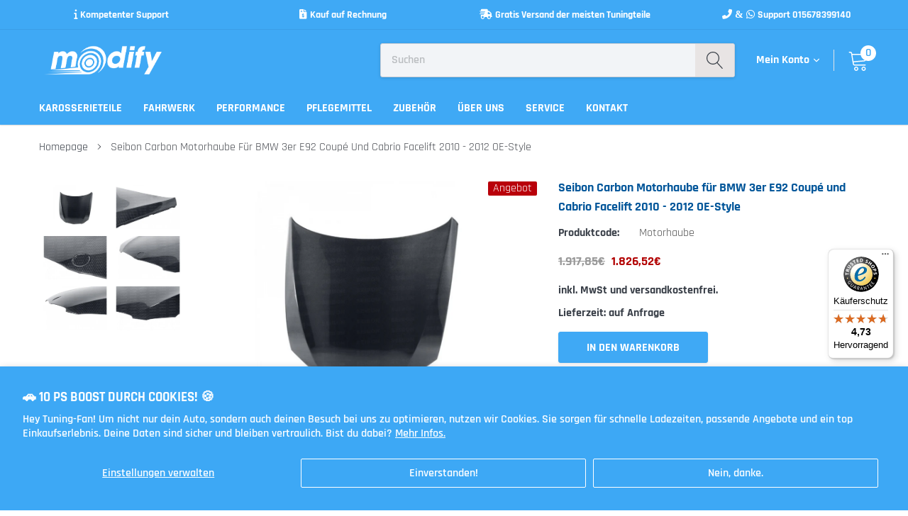

--- FILE ---
content_type: text/html; charset=utf-8
request_url: https://modify.store/products/101520
body_size: 39185
content:
<!doctype html>
<html class="no-js" lang="de">
<head>
  <meta name="facebook-domain-verification" content="gixetklidac834wcgtc0biji1411n7" />
  <meta name="facebook-domain-verification" content="224x5kn9u284h59mp41wjz917tlq1j" />
  <script>
  gtag('event', 'page_view', {
    'send_to': 'AW-604912630',
    'value': 'replace with value',
    'items': [{
      'id': 'replace with value',
      'google_business_vertical': 'retail'
    }]
  });
</script>
<meta name="smart-seo-integrated" content="true" /><title>Seibon Carbon Motorhaube für BMW 3er E92 Coupé und Cabrio Facelift 201</title>
<meta name="description" content="Seibon Carbon Motorhaube für BMW 3er E92 Coupé und Cabrio Facelift 2010 - 2012 OE-Style" />
<meta name="smartseo-keyword" content="" />
<meta name="smartseo-timestamp" content="0" /><meta name="google-site-verification" content="KkmoE4-PvtaVJJrQk7WKWttBRS8nvcZz3GyLQFZbua0" />
    <meta charset="utf-8">
    <meta http-equiv="X-UA-Compatible" content="IE=edge">
    <meta name="viewport" content="width=device-width, initial-scale=1, shrink-to-fit=no">
    <meta name="theme-color" content="">
    <link rel="canonical" href="https://modify.store/products/101520">
    <!-- Google Tag Manager -->
    <script>(function(w,d,s,l,i){w[l]=w[l]||[];w[l].push({'gtm.start':
    new Date().getTime(),event:'gtm.js'});var f=d.getElementsByTagName(s)[0],
    j=d.createElement(s),dl=l!='dataLayer'?'&l='+l:'';j.async=true;j.src=
    'https://www.googletagmanager.com/gtm.js?id='+i+dl;f.parentNode.insertBefore(j,f);
    })(window,document,'script','dataLayer','GTM-MDKBWDR');</script>
    <!-- End Google Tag Manager --><link rel="shortcut icon" href="//modify.store/cdn/shop/files/Final_File_favicon_32x32.jpg?v=1613206972" type="image/png">

    
        <meta property="og:type" content="product">
        <meta property="og:title" content="Seibon Carbon Motorhaube für BMW 3er E92 Coupé und Cabrio Facelift 2010 - 2012 OE-Style">
        
        <meta property="og:image" content="http://modify.store/cdn/shop/products/seibon-carbon-motorhaube-fuer-bmw-3er-e92-coupe-und-cabrio-facelift-2010-2012-oe-style_20271_1000x1000_36ff929b-95fa-473e-b860-45b2ecfe7f24_grande.jpg?v=1593372553">
        <meta property="og:image:secure_url" content="https://modify.store/cdn/shop/products/seibon-carbon-motorhaube-fuer-bmw-3er-e92-coupe-und-cabrio-facelift-2010-2012-oe-style_20271_1000x1000_36ff929b-95fa-473e-b860-45b2ecfe7f24_grande.jpg?v=1593372553">
        
        <meta property="og:image" content="http://modify.store/cdn/shop/products/seibon-carbon-motorhaube-fuer-bmw-3er-e92-coupe-und-cabrio-facelift-2010-2012-oe-style-5_20272_1000x692_3efd4dff-c180-4210-81ff-293069ad2177_grande.jpg?v=1593372553">
        <meta property="og:image:secure_url" content="https://modify.store/cdn/shop/products/seibon-carbon-motorhaube-fuer-bmw-3er-e92-coupe-und-cabrio-facelift-2010-2012-oe-style-5_20272_1000x692_3efd4dff-c180-4210-81ff-293069ad2177_grande.jpg?v=1593372553">
        
        <meta property="og:image" content="http://modify.store/cdn/shop/products/seibon-carbon-motorhaube-fuer-bmw-3er-e92-coupe-und-cabrio-facelift-2010-2012-oe-style-4_20273_1000x692_e3824e13-7b95-4a0f-9053-cc5fcd6915a0_grande.jpg?v=1593372553">
        <meta property="og:image:secure_url" content="https://modify.store/cdn/shop/products/seibon-carbon-motorhaube-fuer-bmw-3er-e92-coupe-und-cabrio-facelift-2010-2012-oe-style-4_20273_1000x692_e3824e13-7b95-4a0f-9053-cc5fcd6915a0_grande.jpg?v=1593372553">
        
        <meta property="og:price:amount" content="1.826,52">
        <meta property="og:price:currency" content="EUR">
    
    
        <meta property="og:description" content="Seibon Carbon Motorhaube für BMW 3er E92 Coupé und Cabrio Facelift 2010 - 2012 OE-Style">
    

    <meta property="og:url" content="https://modify.store/products/101520">
    <meta property="og:site_name" content="Modify Store">
    <!-- /snippets/social-meta-tags.liquid -->




<meta property="og:site_name" content="Modify Store">
<meta property="og:url" content="https://modify.store/products/101520">
<meta property="og:title" content="Seibon Carbon Motorhaube für BMW 3er E92 Coupé und Cabrio Facelift 2010 - 2012 OE-Style">
<meta property="og:type" content="product">
<meta property="og:description" content="Seibon Carbon Motorhaube für BMW 3er E92 Coupé und Cabrio Facelift 2010 - 2012 OE-Style">

    <meta property="og:price:amount" content="1.826,52">
    <meta property="og:price:currency" content="EUR">

<meta property="og:image" content="http://modify.store/cdn/shop/products/seibon-carbon-motorhaube-fuer-bmw-3er-e92-coupe-und-cabrio-facelift-2010-2012-oe-style_20271_1000x1000_36ff929b-95fa-473e-b860-45b2ecfe7f24_1200x1200.jpg?v=1593372553"><meta property="og:image" content="http://modify.store/cdn/shop/products/seibon-carbon-motorhaube-fuer-bmw-3er-e92-coupe-und-cabrio-facelift-2010-2012-oe-style-5_20272_1000x692_3efd4dff-c180-4210-81ff-293069ad2177_1200x1200.jpg?v=1593372553"><meta property="og:image" content="http://modify.store/cdn/shop/products/seibon-carbon-motorhaube-fuer-bmw-3er-e92-coupe-und-cabrio-facelift-2010-2012-oe-style-4_20273_1000x692_e3824e13-7b95-4a0f-9053-cc5fcd6915a0_1200x1200.jpg?v=1593372553">
<meta property="og:image:secure_url" content="https://modify.store/cdn/shop/products/seibon-carbon-motorhaube-fuer-bmw-3er-e92-coupe-und-cabrio-facelift-2010-2012-oe-style_20271_1000x1000_36ff929b-95fa-473e-b860-45b2ecfe7f24_1200x1200.jpg?v=1593372553"><meta property="og:image:secure_url" content="https://modify.store/cdn/shop/products/seibon-carbon-motorhaube-fuer-bmw-3er-e92-coupe-und-cabrio-facelift-2010-2012-oe-style-5_20272_1000x692_3efd4dff-c180-4210-81ff-293069ad2177_1200x1200.jpg?v=1593372553"><meta property="og:image:secure_url" content="https://modify.store/cdn/shop/products/seibon-carbon-motorhaube-fuer-bmw-3er-e92-coupe-und-cabrio-facelift-2010-2012-oe-style-4_20273_1000x692_e3824e13-7b95-4a0f-9053-cc5fcd6915a0_1200x1200.jpg?v=1593372553">


    <meta name="twitter:site" content="@Modify08336390">

<meta name="twitter:card" content="summary_large_image">
<meta name="twitter:title" content="Seibon Carbon Motorhaube für BMW 3er E92 Coupé und Cabrio Facelift 2010 - 2012 OE-Style">
<meta name="twitter:description" content="Seibon Carbon Motorhaube für BMW 3er E92 Coupé und Cabrio Facelift 2010 - 2012 OE-Style">


    <link href="//modify.store/cdn/shop/t/8/assets/vendor.min.css?v=144254312610551172951596235457" rel="stylesheet">
    <link href="//modify.store/cdn/shop/t/8/assets/theme.scss.css?v=19530384539458375771758017261" rel="stylesheet"><link href="//modify.store/cdn/shop/t/8/assets/custom.css?v=154117597743938598781614539160" rel="stylesheet"><script>
        var theme = {
            strings: {
                addToCart: "In den Warenkorb",
                select_options: "wähle Optionen",
                soldOut: "Ausverkauft",
                unavailable: "Nicht verfügbar",
                regularPrice: "Normaler Preis",
                sale: "Angebot",
                showMore: "Mehr anzeigen",
                showLess: "Weniger anzeigen",
                addressError: "Kann die Adresse nicht finden",
                addressNoResults: "Keine Ergebnisse für diese Adresse",
                addressQueryLimit: "Sie haben die Google- API-Nutzungsgrenze überschritten. Betrachten wir zu einem \u003ca href=\"https:\/\/developers.google.com\/maps\/premium\/usage-limits\"\u003ePremium-Paket\u003c\/a\u003e zu aktualisieren.",
                authError: "Es gab ein Problem bei der Authentifizierung Ihres Google Maps-Kontos.",
                newWindow: "Öffnet ein neues Fenster.",
                external: "Öffnet externe Website.",
                newWindowExternal: "Öffnet externe Website in einem neuen Fenster.",
                quantityMinimumMessage: "Die Menge muss 1 oder mehr sein",
                unitPrice: "Einzelpreis",
                unitPriceSeparator: "pro",
                remove: "Entfernen",
                oneCartCount: "1 Artikel",
                otherCartCount: "[count] Produkte",
                quantityLabel: "Menge: [count]",
                in_stock: "Auf Lager",
                out_of_stock: "Ausverkauft",
                previous: "Vorherige Seite",
                next: "Nächste Seite",
                added_to_cart: "Zum Warenkorb hinzugefügt"
            },

            moneyFormat: "{{amount_with_comma_separator}}€"
        }

        var hl = {
            url: 'modifystore.myshopify.com',
            tid: '9691007',
            dom: 'modify.store',
            lic: '48d02feb09e6addb-e38e-4638-9fef-db385e2d3ac8cab14796',
        }

        window.shop_currency = "EUR";
        window.money_format = "{{amount_with_comma_separator}}€";
        window.multi_lang = false;
        window.show_multiple_currencies = false;
        window.show_auto_currency = false;
        window.enable_sidebar_multiple_choice = true;
        window.router = "";

        document.documentElement.className = document.documentElement.className.replace('no-js', 'js');
    </script><script src="//modify.store/cdn/shop/t/8/assets/jquery.min.js?v=183235607511247117321596235451"></script>
    <script>window.performance && window.performance.mark && window.performance.mark('shopify.content_for_header.start');</script><meta name="google-site-verification" content="XstIv6ZpDYnpvX5AKR2aPQruvTChEbNopxBwmRPMrMM">
<meta name="facebook-domain-verification" content="jtw37rdr7i0en3dlmddanebnw0krg2">
<meta id="shopify-digital-wallet" name="shopify-digital-wallet" content="/37430100099/digital_wallets/dialog">
<meta name="shopify-checkout-api-token" content="b70fc5233c3aa69e2d02a95b8f498867">
<meta id="in-context-paypal-metadata" data-shop-id="37430100099" data-venmo-supported="false" data-environment="production" data-locale="de_DE" data-paypal-v4="true" data-currency="EUR">
<link rel="alternate" type="application/json+oembed" href="https://modify.store/products/101520.oembed">
<script async="async" src="/checkouts/internal/preloads.js?locale=de-DE"></script>
<link rel="preconnect" href="https://shop.app" crossorigin="anonymous">
<script async="async" src="https://shop.app/checkouts/internal/preloads.js?locale=de-DE&shop_id=37430100099" crossorigin="anonymous"></script>
<script id="apple-pay-shop-capabilities" type="application/json">{"shopId":37430100099,"countryCode":"DE","currencyCode":"EUR","merchantCapabilities":["supports3DS"],"merchantId":"gid:\/\/shopify\/Shop\/37430100099","merchantName":"Modify Store","requiredBillingContactFields":["postalAddress","email"],"requiredShippingContactFields":["postalAddress","email"],"shippingType":"shipping","supportedNetworks":["visa","maestro","masterCard","amex"],"total":{"type":"pending","label":"Modify Store","amount":"1.00"},"shopifyPaymentsEnabled":true,"supportsSubscriptions":true}</script>
<script id="shopify-features" type="application/json">{"accessToken":"b70fc5233c3aa69e2d02a95b8f498867","betas":["rich-media-storefront-analytics"],"domain":"modify.store","predictiveSearch":true,"shopId":37430100099,"locale":"de"}</script>
<script>var Shopify = Shopify || {};
Shopify.shop = "modifystore.myshopify.com";
Shopify.locale = "de";
Shopify.currency = {"active":"EUR","rate":"1.0"};
Shopify.country = "DE";
Shopify.theme = {"name":"Kopie von Modify Tuningstore","id":97834500227,"schema_name":"Caros","schema_version":"1.0.0","theme_store_id":null,"role":"main"};
Shopify.theme.handle = "null";
Shopify.theme.style = {"id":null,"handle":null};
Shopify.cdnHost = "modify.store/cdn";
Shopify.routes = Shopify.routes || {};
Shopify.routes.root = "/";</script>
<script type="module">!function(o){(o.Shopify=o.Shopify||{}).modules=!0}(window);</script>
<script>!function(o){function n(){var o=[];function n(){o.push(Array.prototype.slice.apply(arguments))}return n.q=o,n}var t=o.Shopify=o.Shopify||{};t.loadFeatures=n(),t.autoloadFeatures=n()}(window);</script>
<script>
  window.ShopifyPay = window.ShopifyPay || {};
  window.ShopifyPay.apiHost = "shop.app\/pay";
  window.ShopifyPay.redirectState = null;
</script>
<script id="shop-js-analytics" type="application/json">{"pageType":"product"}</script>
<script defer="defer" async type="module" src="//modify.store/cdn/shopifycloud/shop-js/modules/v2/client.init-shop-cart-sync_DIwzDt8_.de.esm.js"></script>
<script defer="defer" async type="module" src="//modify.store/cdn/shopifycloud/shop-js/modules/v2/chunk.common_DK6FaseX.esm.js"></script>
<script defer="defer" async type="module" src="//modify.store/cdn/shopifycloud/shop-js/modules/v2/chunk.modal_DJrdBHKE.esm.js"></script>
<script type="module">
  await import("//modify.store/cdn/shopifycloud/shop-js/modules/v2/client.init-shop-cart-sync_DIwzDt8_.de.esm.js");
await import("//modify.store/cdn/shopifycloud/shop-js/modules/v2/chunk.common_DK6FaseX.esm.js");
await import("//modify.store/cdn/shopifycloud/shop-js/modules/v2/chunk.modal_DJrdBHKE.esm.js");

  window.Shopify.SignInWithShop?.initShopCartSync?.({"fedCMEnabled":true,"windoidEnabled":true});

</script>
<script>
  window.Shopify = window.Shopify || {};
  if (!window.Shopify.featureAssets) window.Shopify.featureAssets = {};
  window.Shopify.featureAssets['shop-js'] = {"shop-cart-sync":["modules/v2/client.shop-cart-sync_CpbWr8Q_.de.esm.js","modules/v2/chunk.common_DK6FaseX.esm.js","modules/v2/chunk.modal_DJrdBHKE.esm.js"],"init-fed-cm":["modules/v2/client.init-fed-cm_BnAV8Oxq.de.esm.js","modules/v2/chunk.common_DK6FaseX.esm.js","modules/v2/chunk.modal_DJrdBHKE.esm.js"],"shop-toast-manager":["modules/v2/client.shop-toast-manager_6XJ40SNJ.de.esm.js","modules/v2/chunk.common_DK6FaseX.esm.js","modules/v2/chunk.modal_DJrdBHKE.esm.js"],"init-shop-cart-sync":["modules/v2/client.init-shop-cart-sync_DIwzDt8_.de.esm.js","modules/v2/chunk.common_DK6FaseX.esm.js","modules/v2/chunk.modal_DJrdBHKE.esm.js"],"shop-button":["modules/v2/client.shop-button_CZz_39uh.de.esm.js","modules/v2/chunk.common_DK6FaseX.esm.js","modules/v2/chunk.modal_DJrdBHKE.esm.js"],"init-windoid":["modules/v2/client.init-windoid_B-LDUEPU.de.esm.js","modules/v2/chunk.common_DK6FaseX.esm.js","modules/v2/chunk.modal_DJrdBHKE.esm.js"],"shop-cash-offers":["modules/v2/client.shop-cash-offers_Dr1ejWJu.de.esm.js","modules/v2/chunk.common_DK6FaseX.esm.js","modules/v2/chunk.modal_DJrdBHKE.esm.js"],"pay-button":["modules/v2/client.pay-button_ghLncuwV.de.esm.js","modules/v2/chunk.common_DK6FaseX.esm.js","modules/v2/chunk.modal_DJrdBHKE.esm.js"],"init-customer-accounts":["modules/v2/client.init-customer-accounts_CXFx84Ar.de.esm.js","modules/v2/client.shop-login-button_D4ESF-iV.de.esm.js","modules/v2/chunk.common_DK6FaseX.esm.js","modules/v2/chunk.modal_DJrdBHKE.esm.js"],"avatar":["modules/v2/client.avatar_BTnouDA3.de.esm.js"],"checkout-modal":["modules/v2/client.checkout-modal_C1x0kikZ.de.esm.js","modules/v2/chunk.common_DK6FaseX.esm.js","modules/v2/chunk.modal_DJrdBHKE.esm.js"],"init-shop-for-new-customer-accounts":["modules/v2/client.init-shop-for-new-customer-accounts_v7pinn42.de.esm.js","modules/v2/client.shop-login-button_D4ESF-iV.de.esm.js","modules/v2/chunk.common_DK6FaseX.esm.js","modules/v2/chunk.modal_DJrdBHKE.esm.js"],"init-customer-accounts-sign-up":["modules/v2/client.init-customer-accounts-sign-up_DpQU4YB3.de.esm.js","modules/v2/client.shop-login-button_D4ESF-iV.de.esm.js","modules/v2/chunk.common_DK6FaseX.esm.js","modules/v2/chunk.modal_DJrdBHKE.esm.js"],"init-shop-email-lookup-coordinator":["modules/v2/client.init-shop-email-lookup-coordinator_BRs9hJ8g.de.esm.js","modules/v2/chunk.common_DK6FaseX.esm.js","modules/v2/chunk.modal_DJrdBHKE.esm.js"],"shop-follow-button":["modules/v2/client.shop-follow-button_Q3WId6RZ.de.esm.js","modules/v2/chunk.common_DK6FaseX.esm.js","modules/v2/chunk.modal_DJrdBHKE.esm.js"],"shop-login-button":["modules/v2/client.shop-login-button_D4ESF-iV.de.esm.js","modules/v2/chunk.common_DK6FaseX.esm.js","modules/v2/chunk.modal_DJrdBHKE.esm.js"],"shop-login":["modules/v2/client.shop-login_DtE1on06.de.esm.js","modules/v2/chunk.common_DK6FaseX.esm.js","modules/v2/chunk.modal_DJrdBHKE.esm.js"],"lead-capture":["modules/v2/client.lead-capture_BFGmGe6G.de.esm.js","modules/v2/chunk.common_DK6FaseX.esm.js","modules/v2/chunk.modal_DJrdBHKE.esm.js"],"payment-terms":["modules/v2/client.payment-terms_Cj7FQ-eb.de.esm.js","modules/v2/chunk.common_DK6FaseX.esm.js","modules/v2/chunk.modal_DJrdBHKE.esm.js"]};
</script>
<script>(function() {
  var isLoaded = false;
  function asyncLoad() {
    if (isLoaded) return;
    isLoaded = true;
    var urls = ["https:\/\/getbutton.io\/shopify\/widget\/37430100099.js?v=1600006285\u0026shop=modifystore.myshopify.com","https:\/\/www.magisto.com\/media\/shopify\/magisto.js?shop=modifystore.myshopify.com","https:\/\/trust.conversionbear.com\/script?app=trust_badge\u0026shop=modifystore.myshopify.com","https:\/\/s3.eu-west-1.amazonaws.com\/production-klarna-il-shopify-osm\/a6c5e37d3b587ca7438f15aa90b429b47085a035\/modifystore.myshopify.com-1708603352083.js?shop=modifystore.myshopify.com","https:\/\/storage.nfcube.com\/instafeed-5a92debbbad5ccabcd47916a166d8f77.js?shop=modifystore.myshopify.com","https:\/\/shy.elfsight.com\/p\/platform.js?shop=modifystore.myshopify.com","https:\/\/tseish-app.connect.trustedshops.com\/esc.js?apiBaseUrl=aHR0cHM6Ly90c2Vpc2gtYXBwLmNvbm5lY3QudHJ1c3RlZHNob3BzLmNvbQ==\u0026instanceId=bW9kaWZ5c3RvcmUubXlzaG9waWZ5LmNvbQ==\u0026shop=modifystore.myshopify.com"];
    for (var i = 0; i < urls.length; i++) {
      var s = document.createElement('script');
      s.type = 'text/javascript';
      s.async = true;
      s.src = urls[i];
      var x = document.getElementsByTagName('script')[0];
      x.parentNode.insertBefore(s, x);
    }
  };
  if(window.attachEvent) {
    window.attachEvent('onload', asyncLoad);
  } else {
    window.addEventListener('load', asyncLoad, false);
  }
})();</script>
<script id="__st">var __st={"a":37430100099,"offset":3600,"reqid":"bb40f5ee-ce03-490a-909f-635f1380f1ae-1769641136","pageurl":"modify.store\/products\/101520","u":"30314492eb3a","p":"product","rtyp":"product","rid":5072778035331};</script>
<script>window.ShopifyPaypalV4VisibilityTracking = true;</script>
<script id="captcha-bootstrap">!function(){'use strict';const t='contact',e='account',n='new_comment',o=[[t,t],['blogs',n],['comments',n],[t,'customer']],c=[[e,'customer_login'],[e,'guest_login'],[e,'recover_customer_password'],[e,'create_customer']],r=t=>t.map((([t,e])=>`form[action*='/${t}']:not([data-nocaptcha='true']) input[name='form_type'][value='${e}']`)).join(','),a=t=>()=>t?[...document.querySelectorAll(t)].map((t=>t.form)):[];function s(){const t=[...o],e=r(t);return a(e)}const i='password',u='form_key',d=['recaptcha-v3-token','g-recaptcha-response','h-captcha-response',i],f=()=>{try{return window.sessionStorage}catch{return}},m='__shopify_v',_=t=>t.elements[u];function p(t,e,n=!1){try{const o=window.sessionStorage,c=JSON.parse(o.getItem(e)),{data:r}=function(t){const{data:e,action:n}=t;return t[m]||n?{data:e,action:n}:{data:t,action:n}}(c);for(const[e,n]of Object.entries(r))t.elements[e]&&(t.elements[e].value=n);n&&o.removeItem(e)}catch(o){console.error('form repopulation failed',{error:o})}}const l='form_type',E='cptcha';function T(t){t.dataset[E]=!0}const w=window,h=w.document,L='Shopify',v='ce_forms',y='captcha';let A=!1;((t,e)=>{const n=(g='f06e6c50-85a8-45c8-87d0-21a2b65856fe',I='https://cdn.shopify.com/shopifycloud/storefront-forms-hcaptcha/ce_storefront_forms_captcha_hcaptcha.v1.5.2.iife.js',D={infoText:'Durch hCaptcha geschützt',privacyText:'Datenschutz',termsText:'Allgemeine Geschäftsbedingungen'},(t,e,n)=>{const o=w[L][v],c=o.bindForm;if(c)return c(t,g,e,D).then(n);var r;o.q.push([[t,g,e,D],n]),r=I,A||(h.body.append(Object.assign(h.createElement('script'),{id:'captcha-provider',async:!0,src:r})),A=!0)});var g,I,D;w[L]=w[L]||{},w[L][v]=w[L][v]||{},w[L][v].q=[],w[L][y]=w[L][y]||{},w[L][y].protect=function(t,e){n(t,void 0,e),T(t)},Object.freeze(w[L][y]),function(t,e,n,w,h,L){const[v,y,A,g]=function(t,e,n){const i=e?o:[],u=t?c:[],d=[...i,...u],f=r(d),m=r(i),_=r(d.filter((([t,e])=>n.includes(e))));return[a(f),a(m),a(_),s()]}(w,h,L),I=t=>{const e=t.target;return e instanceof HTMLFormElement?e:e&&e.form},D=t=>v().includes(t);t.addEventListener('submit',(t=>{const e=I(t);if(!e)return;const n=D(e)&&!e.dataset.hcaptchaBound&&!e.dataset.recaptchaBound,o=_(e),c=g().includes(e)&&(!o||!o.value);(n||c)&&t.preventDefault(),c&&!n&&(function(t){try{if(!f())return;!function(t){const e=f();if(!e)return;const n=_(t);if(!n)return;const o=n.value;o&&e.removeItem(o)}(t);const e=Array.from(Array(32),(()=>Math.random().toString(36)[2])).join('');!function(t,e){_(t)||t.append(Object.assign(document.createElement('input'),{type:'hidden',name:u})),t.elements[u].value=e}(t,e),function(t,e){const n=f();if(!n)return;const o=[...t.querySelectorAll(`input[type='${i}']`)].map((({name:t})=>t)),c=[...d,...o],r={};for(const[a,s]of new FormData(t).entries())c.includes(a)||(r[a]=s);n.setItem(e,JSON.stringify({[m]:1,action:t.action,data:r}))}(t,e)}catch(e){console.error('failed to persist form',e)}}(e),e.submit())}));const S=(t,e)=>{t&&!t.dataset[E]&&(n(t,e.some((e=>e===t))),T(t))};for(const o of['focusin','change'])t.addEventListener(o,(t=>{const e=I(t);D(e)&&S(e,y())}));const B=e.get('form_key'),M=e.get(l),P=B&&M;t.addEventListener('DOMContentLoaded',(()=>{const t=y();if(P)for(const e of t)e.elements[l].value===M&&p(e,B);[...new Set([...A(),...v().filter((t=>'true'===t.dataset.shopifyCaptcha))])].forEach((e=>S(e,t)))}))}(h,new URLSearchParams(w.location.search),n,t,e,['guest_login'])})(!0,!0)}();</script>
<script integrity="sha256-4kQ18oKyAcykRKYeNunJcIwy7WH5gtpwJnB7kiuLZ1E=" data-source-attribution="shopify.loadfeatures" defer="defer" src="//modify.store/cdn/shopifycloud/storefront/assets/storefront/load_feature-a0a9edcb.js" crossorigin="anonymous"></script>
<script crossorigin="anonymous" defer="defer" src="//modify.store/cdn/shopifycloud/storefront/assets/shopify_pay/storefront-65b4c6d7.js?v=20250812"></script>
<script data-source-attribution="shopify.dynamic_checkout.dynamic.init">var Shopify=Shopify||{};Shopify.PaymentButton=Shopify.PaymentButton||{isStorefrontPortableWallets:!0,init:function(){window.Shopify.PaymentButton.init=function(){};var t=document.createElement("script");t.src="https://modify.store/cdn/shopifycloud/portable-wallets/latest/portable-wallets.de.js",t.type="module",document.head.appendChild(t)}};
</script>
<script data-source-attribution="shopify.dynamic_checkout.buyer_consent">
  function portableWalletsHideBuyerConsent(e){var t=document.getElementById("shopify-buyer-consent"),n=document.getElementById("shopify-subscription-policy-button");t&&n&&(t.classList.add("hidden"),t.setAttribute("aria-hidden","true"),n.removeEventListener("click",e))}function portableWalletsShowBuyerConsent(e){var t=document.getElementById("shopify-buyer-consent"),n=document.getElementById("shopify-subscription-policy-button");t&&n&&(t.classList.remove("hidden"),t.removeAttribute("aria-hidden"),n.addEventListener("click",e))}window.Shopify?.PaymentButton&&(window.Shopify.PaymentButton.hideBuyerConsent=portableWalletsHideBuyerConsent,window.Shopify.PaymentButton.showBuyerConsent=portableWalletsShowBuyerConsent);
</script>
<script>
  function portableWalletsCleanup(e){e&&e.src&&console.error("Failed to load portable wallets script "+e.src);var t=document.querySelectorAll("shopify-accelerated-checkout .shopify-payment-button__skeleton, shopify-accelerated-checkout-cart .wallet-cart-button__skeleton"),e=document.getElementById("shopify-buyer-consent");for(let e=0;e<t.length;e++)t[e].remove();e&&e.remove()}function portableWalletsNotLoadedAsModule(e){e instanceof ErrorEvent&&"string"==typeof e.message&&e.message.includes("import.meta")&&"string"==typeof e.filename&&e.filename.includes("portable-wallets")&&(window.removeEventListener("error",portableWalletsNotLoadedAsModule),window.Shopify.PaymentButton.failedToLoad=e,"loading"===document.readyState?document.addEventListener("DOMContentLoaded",window.Shopify.PaymentButton.init):window.Shopify.PaymentButton.init())}window.addEventListener("error",portableWalletsNotLoadedAsModule);
</script>

<script type="module" src="https://modify.store/cdn/shopifycloud/portable-wallets/latest/portable-wallets.de.js" onError="portableWalletsCleanup(this)" crossorigin="anonymous"></script>
<script nomodule>
  document.addEventListener("DOMContentLoaded", portableWalletsCleanup);
</script>

<script id='scb4127' type='text/javascript' async='' src='https://modify.store/cdn/shopifycloud/privacy-banner/storefront-banner.js'></script><link id="shopify-accelerated-checkout-styles" rel="stylesheet" media="screen" href="https://modify.store/cdn/shopifycloud/portable-wallets/latest/accelerated-checkout-backwards-compat.css" crossorigin="anonymous">
<style id="shopify-accelerated-checkout-cart">
        #shopify-buyer-consent {
  margin-top: 1em;
  display: inline-block;
  width: 100%;
}

#shopify-buyer-consent.hidden {
  display: none;
}

#shopify-subscription-policy-button {
  background: none;
  border: none;
  padding: 0;
  text-decoration: underline;
  font-size: inherit;
  cursor: pointer;
}

#shopify-subscription-policy-button::before {
  box-shadow: none;
}

      </style>

<script>window.performance && window.performance.mark && window.performance.mark('shopify.content_for_header.end');</script>

 <!-- Google Webmaster Tools Site Verification -->
<meta name="google-site-verification" content="XstIv6ZpDYnpvX5AKR2aPQruvTChEbNopxBwmRPMrMM" />
 









<meta name="twitter:site" content="@Modify08336390">
<meta name="twitter:card" content="summary_large_image">
<meta name="twitter:title" content="Seibon Carbon Motorhaube für BMW 3er E92 Coupé und Cabrio Facelift 2010 - 2012 OE-Style">
<meta name="twitter:description" content="Seibon Carbon Motorhaube für BMW 3er E92 Coupé und Cabrio Facelift 2010 - 2012 OE-Style">
<meta name="twitter:image:alt" content="Seibon Carbon Motorhaube für BMW 3er E92 Coupé und Cabrio Facelift 2010 - 2012 OE-Style">
<meta name="twitter:image" content="http://modify.store/cdn/shop/products/seibon-carbon-motorhaube-fuer-bmw-3er-e92-coupe-und-cabrio-facelift-2010-2012-oe-style_20271_1000x1000_36ff929b-95fa-473e-b860-45b2ecfe7f24_1024x1024.jpg?v=1593372553">
 
<!-- Global site tag (gtag.js) - Google Ads: 604912630 -->
<script async src="https://www.googletagmanager.com/gtag/js?id=AW-604912630"></script>
<script>
  window.dataLayer = window.dataLayer || [];
  function gtag(){dataLayer.push(arguments);}
  gtag('js', new Date());

  gtag('config', 'AW-604912630');
</script>

<script
src="https://www.paypal.com/sdk/js?client-id=AQRg6tYDkfEjpX5jFsnN8KPcTOo577LoHwcjOJLo9wlpC7g-MCaeUsAMKqtQMCAiAeRtcQ7QKbVUZ5RR&currency=EUR&components=messages"
data-namespace="PayPalSDK">
</script>

<link rel="stylesheet" href="https://cdnjs.cloudflare.com/ajax/libs/font-awesome/6.5.1/css/all.min.css">

<!-- BEGIN app block: shopify://apps/optimonk-popup-cro-a-b-test/blocks/app-embed/0b488be1-fc0a-4fe6-8793-f2bef383dba8 -->
<script async src="https://onsite.optimonk.com/script.js?account=237540&origin=shopify-app-embed-block"></script>




<!-- END app block --><link href="https://monorail-edge.shopifysvc.com" rel="dns-prefetch">
<script>(function(){if ("sendBeacon" in navigator && "performance" in window) {try {var session_token_from_headers = performance.getEntriesByType('navigation')[0].serverTiming.find(x => x.name == '_s').description;} catch {var session_token_from_headers = undefined;}var session_cookie_matches = document.cookie.match(/_shopify_s=([^;]*)/);var session_token_from_cookie = session_cookie_matches && session_cookie_matches.length === 2 ? session_cookie_matches[1] : "";var session_token = session_token_from_headers || session_token_from_cookie || "";function handle_abandonment_event(e) {var entries = performance.getEntries().filter(function(entry) {return /monorail-edge.shopifysvc.com/.test(entry.name);});if (!window.abandonment_tracked && entries.length === 0) {window.abandonment_tracked = true;var currentMs = Date.now();var navigation_start = performance.timing.navigationStart;var payload = {shop_id: 37430100099,url: window.location.href,navigation_start,duration: currentMs - navigation_start,session_token,page_type: "product"};window.navigator.sendBeacon("https://monorail-edge.shopifysvc.com/v1/produce", JSON.stringify({schema_id: "online_store_buyer_site_abandonment/1.1",payload: payload,metadata: {event_created_at_ms: currentMs,event_sent_at_ms: currentMs}}));}}window.addEventListener('pagehide', handle_abandonment_event);}}());</script>
<script id="web-pixels-manager-setup">(function e(e,d,r,n,o){if(void 0===o&&(o={}),!Boolean(null===(a=null===(i=window.Shopify)||void 0===i?void 0:i.analytics)||void 0===a?void 0:a.replayQueue)){var i,a;window.Shopify=window.Shopify||{};var t=window.Shopify;t.analytics=t.analytics||{};var s=t.analytics;s.replayQueue=[],s.publish=function(e,d,r){return s.replayQueue.push([e,d,r]),!0};try{self.performance.mark("wpm:start")}catch(e){}var l=function(){var e={modern:/Edge?\/(1{2}[4-9]|1[2-9]\d|[2-9]\d{2}|\d{4,})\.\d+(\.\d+|)|Firefox\/(1{2}[4-9]|1[2-9]\d|[2-9]\d{2}|\d{4,})\.\d+(\.\d+|)|Chrom(ium|e)\/(9{2}|\d{3,})\.\d+(\.\d+|)|(Maci|X1{2}).+ Version\/(15\.\d+|(1[6-9]|[2-9]\d|\d{3,})\.\d+)([,.]\d+|)( \(\w+\)|)( Mobile\/\w+|) Safari\/|Chrome.+OPR\/(9{2}|\d{3,})\.\d+\.\d+|(CPU[ +]OS|iPhone[ +]OS|CPU[ +]iPhone|CPU IPhone OS|CPU iPad OS)[ +]+(15[._]\d+|(1[6-9]|[2-9]\d|\d{3,})[._]\d+)([._]\d+|)|Android:?[ /-](13[3-9]|1[4-9]\d|[2-9]\d{2}|\d{4,})(\.\d+|)(\.\d+|)|Android.+Firefox\/(13[5-9]|1[4-9]\d|[2-9]\d{2}|\d{4,})\.\d+(\.\d+|)|Android.+Chrom(ium|e)\/(13[3-9]|1[4-9]\d|[2-9]\d{2}|\d{4,})\.\d+(\.\d+|)|SamsungBrowser\/([2-9]\d|\d{3,})\.\d+/,legacy:/Edge?\/(1[6-9]|[2-9]\d|\d{3,})\.\d+(\.\d+|)|Firefox\/(5[4-9]|[6-9]\d|\d{3,})\.\d+(\.\d+|)|Chrom(ium|e)\/(5[1-9]|[6-9]\d|\d{3,})\.\d+(\.\d+|)([\d.]+$|.*Safari\/(?![\d.]+ Edge\/[\d.]+$))|(Maci|X1{2}).+ Version\/(10\.\d+|(1[1-9]|[2-9]\d|\d{3,})\.\d+)([,.]\d+|)( \(\w+\)|)( Mobile\/\w+|) Safari\/|Chrome.+OPR\/(3[89]|[4-9]\d|\d{3,})\.\d+\.\d+|(CPU[ +]OS|iPhone[ +]OS|CPU[ +]iPhone|CPU IPhone OS|CPU iPad OS)[ +]+(10[._]\d+|(1[1-9]|[2-9]\d|\d{3,})[._]\d+)([._]\d+|)|Android:?[ /-](13[3-9]|1[4-9]\d|[2-9]\d{2}|\d{4,})(\.\d+|)(\.\d+|)|Mobile Safari.+OPR\/([89]\d|\d{3,})\.\d+\.\d+|Android.+Firefox\/(13[5-9]|1[4-9]\d|[2-9]\d{2}|\d{4,})\.\d+(\.\d+|)|Android.+Chrom(ium|e)\/(13[3-9]|1[4-9]\d|[2-9]\d{2}|\d{4,})\.\d+(\.\d+|)|Android.+(UC? ?Browser|UCWEB|U3)[ /]?(15\.([5-9]|\d{2,})|(1[6-9]|[2-9]\d|\d{3,})\.\d+)\.\d+|SamsungBrowser\/(5\.\d+|([6-9]|\d{2,})\.\d+)|Android.+MQ{2}Browser\/(14(\.(9|\d{2,})|)|(1[5-9]|[2-9]\d|\d{3,})(\.\d+|))(\.\d+|)|K[Aa][Ii]OS\/(3\.\d+|([4-9]|\d{2,})\.\d+)(\.\d+|)/},d=e.modern,r=e.legacy,n=navigator.userAgent;return n.match(d)?"modern":n.match(r)?"legacy":"unknown"}(),u="modern"===l?"modern":"legacy",c=(null!=n?n:{modern:"",legacy:""})[u],f=function(e){return[e.baseUrl,"/wpm","/b",e.hashVersion,"modern"===e.buildTarget?"m":"l",".js"].join("")}({baseUrl:d,hashVersion:r,buildTarget:u}),m=function(e){var d=e.version,r=e.bundleTarget,n=e.surface,o=e.pageUrl,i=e.monorailEndpoint;return{emit:function(e){var a=e.status,t=e.errorMsg,s=(new Date).getTime(),l=JSON.stringify({metadata:{event_sent_at_ms:s},events:[{schema_id:"web_pixels_manager_load/3.1",payload:{version:d,bundle_target:r,page_url:o,status:a,surface:n,error_msg:t},metadata:{event_created_at_ms:s}}]});if(!i)return console&&console.warn&&console.warn("[Web Pixels Manager] No Monorail endpoint provided, skipping logging."),!1;try{return self.navigator.sendBeacon.bind(self.navigator)(i,l)}catch(e){}var u=new XMLHttpRequest;try{return u.open("POST",i,!0),u.setRequestHeader("Content-Type","text/plain"),u.send(l),!0}catch(e){return console&&console.warn&&console.warn("[Web Pixels Manager] Got an unhandled error while logging to Monorail."),!1}}}}({version:r,bundleTarget:l,surface:e.surface,pageUrl:self.location.href,monorailEndpoint:e.monorailEndpoint});try{o.browserTarget=l,function(e){var d=e.src,r=e.async,n=void 0===r||r,o=e.onload,i=e.onerror,a=e.sri,t=e.scriptDataAttributes,s=void 0===t?{}:t,l=document.createElement("script"),u=document.querySelector("head"),c=document.querySelector("body");if(l.async=n,l.src=d,a&&(l.integrity=a,l.crossOrigin="anonymous"),s)for(var f in s)if(Object.prototype.hasOwnProperty.call(s,f))try{l.dataset[f]=s[f]}catch(e){}if(o&&l.addEventListener("load",o),i&&l.addEventListener("error",i),u)u.appendChild(l);else{if(!c)throw new Error("Did not find a head or body element to append the script");c.appendChild(l)}}({src:f,async:!0,onload:function(){if(!function(){var e,d;return Boolean(null===(d=null===(e=window.Shopify)||void 0===e?void 0:e.analytics)||void 0===d?void 0:d.initialized)}()){var d=window.webPixelsManager.init(e)||void 0;if(d){var r=window.Shopify.analytics;r.replayQueue.forEach((function(e){var r=e[0],n=e[1],o=e[2];d.publishCustomEvent(r,n,o)})),r.replayQueue=[],r.publish=d.publishCustomEvent,r.visitor=d.visitor,r.initialized=!0}}},onerror:function(){return m.emit({status:"failed",errorMsg:"".concat(f," has failed to load")})},sri:function(e){var d=/^sha384-[A-Za-z0-9+/=]+$/;return"string"==typeof e&&d.test(e)}(c)?c:"",scriptDataAttributes:o}),m.emit({status:"loading"})}catch(e){m.emit({status:"failed",errorMsg:(null==e?void 0:e.message)||"Unknown error"})}}})({shopId: 37430100099,storefrontBaseUrl: "https://modify.store",extensionsBaseUrl: "https://extensions.shopifycdn.com/cdn/shopifycloud/web-pixels-manager",monorailEndpoint: "https://monorail-edge.shopifysvc.com/unstable/produce_batch",surface: "storefront-renderer",enabledBetaFlags: ["2dca8a86"],webPixelsConfigList: [{"id":"3660906760","configuration":"{\"accountID\":\"237540\"}","eventPayloadVersion":"v1","runtimeContext":"STRICT","scriptVersion":"e9702cc0fbdd9453d46c7ca8e2f5a5f4","type":"APP","apiClientId":956606,"privacyPurposes":[],"dataSharingAdjustments":{"protectedCustomerApprovalScopes":["read_customer_personal_data"]}},{"id":"1482981640","configuration":"{\"pixelCode\":\"CTTC8L3C77U09VBIHA60\"}","eventPayloadVersion":"v1","runtimeContext":"STRICT","scriptVersion":"22e92c2ad45662f435e4801458fb78cc","type":"APP","apiClientId":4383523,"privacyPurposes":["ANALYTICS","MARKETING","SALE_OF_DATA"],"dataSharingAdjustments":{"protectedCustomerApprovalScopes":["read_customer_address","read_customer_email","read_customer_name","read_customer_personal_data","read_customer_phone"]}},{"id":"949682440","configuration":"{\"config\":\"{\\\"pixel_id\\\":\\\"G-G1ZEVWBDJQ\\\",\\\"target_country\\\":\\\"DE\\\",\\\"gtag_events\\\":[{\\\"type\\\":\\\"begin_checkout\\\",\\\"action_label\\\":[\\\"G-G1ZEVWBDJQ\\\",\\\"AW-604912630\\\/EQD-CMC4094BEPb3uKAC\\\"]},{\\\"type\\\":\\\"search\\\",\\\"action_label\\\":[\\\"G-G1ZEVWBDJQ\\\",\\\"AW-604912630\\\/skF_CMO4094BEPb3uKAC\\\"]},{\\\"type\\\":\\\"view_item\\\",\\\"action_label\\\":[\\\"G-G1ZEVWBDJQ\\\",\\\"AW-604912630\\\/oUGNCKuC094BEPb3uKAC\\\",\\\"MC-YBZ9WEGQ9D\\\"]},{\\\"type\\\":\\\"purchase\\\",\\\"action_label\\\":[\\\"G-G1ZEVWBDJQ\\\",\\\"AW-604912630\\\/TAIACKiC094BEPb3uKAC\\\",\\\"MC-YBZ9WEGQ9D\\\"]},{\\\"type\\\":\\\"page_view\\\",\\\"action_label\\\":[\\\"G-G1ZEVWBDJQ\\\",\\\"AW-604912630\\\/7zV1CKWC094BEPb3uKAC\\\",\\\"MC-YBZ9WEGQ9D\\\"]},{\\\"type\\\":\\\"add_payment_info\\\",\\\"action_label\\\":[\\\"G-G1ZEVWBDJQ\\\",\\\"AW-604912630\\\/4BiUCMa4094BEPb3uKAC\\\"]},{\\\"type\\\":\\\"add_to_cart\\\",\\\"action_label\\\":[\\\"G-G1ZEVWBDJQ\\\",\\\"AW-604912630\\\/WDFkCK6C094BEPb3uKAC\\\"]}],\\\"enable_monitoring_mode\\\":false}\"}","eventPayloadVersion":"v1","runtimeContext":"OPEN","scriptVersion":"b2a88bafab3e21179ed38636efcd8a93","type":"APP","apiClientId":1780363,"privacyPurposes":[],"dataSharingAdjustments":{"protectedCustomerApprovalScopes":["read_customer_address","read_customer_email","read_customer_name","read_customer_personal_data","read_customer_phone"]}},{"id":"395870472","configuration":"{\"pixel_id\":\"2558236947822303\",\"pixel_type\":\"facebook_pixel\",\"metaapp_system_user_token\":\"-\"}","eventPayloadVersion":"v1","runtimeContext":"OPEN","scriptVersion":"ca16bc87fe92b6042fbaa3acc2fbdaa6","type":"APP","apiClientId":2329312,"privacyPurposes":["ANALYTICS","MARKETING","SALE_OF_DATA"],"dataSharingAdjustments":{"protectedCustomerApprovalScopes":["read_customer_address","read_customer_email","read_customer_name","read_customer_personal_data","read_customer_phone"]}},{"id":"148668680","eventPayloadVersion":"1","runtimeContext":"LAX","scriptVersion":"1","type":"CUSTOM","privacyPurposes":["ANALYTICS","MARKETING","SALE_OF_DATA"],"name":"Google Ads Convesion Tracking"},{"id":"shopify-app-pixel","configuration":"{}","eventPayloadVersion":"v1","runtimeContext":"STRICT","scriptVersion":"0450","apiClientId":"shopify-pixel","type":"APP","privacyPurposes":["ANALYTICS","MARKETING"]},{"id":"shopify-custom-pixel","eventPayloadVersion":"v1","runtimeContext":"LAX","scriptVersion":"0450","apiClientId":"shopify-pixel","type":"CUSTOM","privacyPurposes":["ANALYTICS","MARKETING"]}],isMerchantRequest: false,initData: {"shop":{"name":"Modify Store","paymentSettings":{"currencyCode":"EUR"},"myshopifyDomain":"modifystore.myshopify.com","countryCode":"DE","storefrontUrl":"https:\/\/modify.store"},"customer":null,"cart":null,"checkout":null,"productVariants":[{"price":{"amount":1826.52,"currencyCode":"EUR"},"product":{"title":"Seibon Carbon Motorhaube für BMW 3er E92 Coupé und Cabrio Facelift 2010 - 2012 OE-Style","vendor":"CFD","id":"5072778035331","untranslatedTitle":"Seibon Carbon Motorhaube für BMW 3er E92 Coupé und Cabrio Facelift 2010 - 2012 OE-Style","url":"\/products\/101520","type":"Motorhaube"},"id":"33959740342403","image":{"src":"\/\/modify.store\/cdn\/shop\/products\/seibon-carbon-motorhaube-fuer-bmw-3er-e92-coupe-und-cabrio-facelift-2010-2012-oe-style_20271_1000x1000_36ff929b-95fa-473e-b860-45b2ecfe7f24.jpg?v=1593372553"},"sku":null,"title":"Default Title","untranslatedTitle":"Default Title"}],"purchasingCompany":null},},"https://modify.store/cdn","1d2a099fw23dfb22ep557258f5m7a2edbae",{"modern":"","legacy":""},{"shopId":"37430100099","storefrontBaseUrl":"https:\/\/modify.store","extensionBaseUrl":"https:\/\/extensions.shopifycdn.com\/cdn\/shopifycloud\/web-pixels-manager","surface":"storefront-renderer","enabledBetaFlags":"[\"2dca8a86\"]","isMerchantRequest":"false","hashVersion":"1d2a099fw23dfb22ep557258f5m7a2edbae","publish":"custom","events":"[[\"page_viewed\",{}],[\"product_viewed\",{\"productVariant\":{\"price\":{\"amount\":1826.52,\"currencyCode\":\"EUR\"},\"product\":{\"title\":\"Seibon Carbon Motorhaube für BMW 3er E92 Coupé und Cabrio Facelift 2010 - 2012 OE-Style\",\"vendor\":\"CFD\",\"id\":\"5072778035331\",\"untranslatedTitle\":\"Seibon Carbon Motorhaube für BMW 3er E92 Coupé und Cabrio Facelift 2010 - 2012 OE-Style\",\"url\":\"\/products\/101520\",\"type\":\"Motorhaube\"},\"id\":\"33959740342403\",\"image\":{\"src\":\"\/\/modify.store\/cdn\/shop\/products\/seibon-carbon-motorhaube-fuer-bmw-3er-e92-coupe-und-cabrio-facelift-2010-2012-oe-style_20271_1000x1000_36ff929b-95fa-473e-b860-45b2ecfe7f24.jpg?v=1593372553\"},\"sku\":null,\"title\":\"Default Title\",\"untranslatedTitle\":\"Default Title\"}}]]"});</script><script>
  window.ShopifyAnalytics = window.ShopifyAnalytics || {};
  window.ShopifyAnalytics.meta = window.ShopifyAnalytics.meta || {};
  window.ShopifyAnalytics.meta.currency = 'EUR';
  var meta = {"product":{"id":5072778035331,"gid":"gid:\/\/shopify\/Product\/5072778035331","vendor":"CFD","type":"Motorhaube","handle":"101520","variants":[{"id":33959740342403,"price":182652,"name":"Seibon Carbon Motorhaube für BMW 3er E92 Coupé und Cabrio Facelift 2010 - 2012 OE-Style","public_title":null,"sku":null}],"remote":false},"page":{"pageType":"product","resourceType":"product","resourceId":5072778035331,"requestId":"bb40f5ee-ce03-490a-909f-635f1380f1ae-1769641136"}};
  for (var attr in meta) {
    window.ShopifyAnalytics.meta[attr] = meta[attr];
  }
</script>
<script class="analytics">
  (function () {
    var customDocumentWrite = function(content) {
      var jquery = null;

      if (window.jQuery) {
        jquery = window.jQuery;
      } else if (window.Checkout && window.Checkout.$) {
        jquery = window.Checkout.$;
      }

      if (jquery) {
        jquery('body').append(content);
      }
    };

    var hasLoggedConversion = function(token) {
      if (token) {
        return document.cookie.indexOf('loggedConversion=' + token) !== -1;
      }
      return false;
    }

    var setCookieIfConversion = function(token) {
      if (token) {
        var twoMonthsFromNow = new Date(Date.now());
        twoMonthsFromNow.setMonth(twoMonthsFromNow.getMonth() + 2);

        document.cookie = 'loggedConversion=' + token + '; expires=' + twoMonthsFromNow;
      }
    }

    var trekkie = window.ShopifyAnalytics.lib = window.trekkie = window.trekkie || [];
    if (trekkie.integrations) {
      return;
    }
    trekkie.methods = [
      'identify',
      'page',
      'ready',
      'track',
      'trackForm',
      'trackLink'
    ];
    trekkie.factory = function(method) {
      return function() {
        var args = Array.prototype.slice.call(arguments);
        args.unshift(method);
        trekkie.push(args);
        return trekkie;
      };
    };
    for (var i = 0; i < trekkie.methods.length; i++) {
      var key = trekkie.methods[i];
      trekkie[key] = trekkie.factory(key);
    }
    trekkie.load = function(config) {
      trekkie.config = config || {};
      trekkie.config.initialDocumentCookie = document.cookie;
      var first = document.getElementsByTagName('script')[0];
      var script = document.createElement('script');
      script.type = 'text/javascript';
      script.onerror = function(e) {
        var scriptFallback = document.createElement('script');
        scriptFallback.type = 'text/javascript';
        scriptFallback.onerror = function(error) {
                var Monorail = {
      produce: function produce(monorailDomain, schemaId, payload) {
        var currentMs = new Date().getTime();
        var event = {
          schema_id: schemaId,
          payload: payload,
          metadata: {
            event_created_at_ms: currentMs,
            event_sent_at_ms: currentMs
          }
        };
        return Monorail.sendRequest("https://" + monorailDomain + "/v1/produce", JSON.stringify(event));
      },
      sendRequest: function sendRequest(endpointUrl, payload) {
        // Try the sendBeacon API
        if (window && window.navigator && typeof window.navigator.sendBeacon === 'function' && typeof window.Blob === 'function' && !Monorail.isIos12()) {
          var blobData = new window.Blob([payload], {
            type: 'text/plain'
          });

          if (window.navigator.sendBeacon(endpointUrl, blobData)) {
            return true;
          } // sendBeacon was not successful

        } // XHR beacon

        var xhr = new XMLHttpRequest();

        try {
          xhr.open('POST', endpointUrl);
          xhr.setRequestHeader('Content-Type', 'text/plain');
          xhr.send(payload);
        } catch (e) {
          console.log(e);
        }

        return false;
      },
      isIos12: function isIos12() {
        return window.navigator.userAgent.lastIndexOf('iPhone; CPU iPhone OS 12_') !== -1 || window.navigator.userAgent.lastIndexOf('iPad; CPU OS 12_') !== -1;
      }
    };
    Monorail.produce('monorail-edge.shopifysvc.com',
      'trekkie_storefront_load_errors/1.1',
      {shop_id: 37430100099,
      theme_id: 97834500227,
      app_name: "storefront",
      context_url: window.location.href,
      source_url: "//modify.store/cdn/s/trekkie.storefront.a804e9514e4efded663580eddd6991fcc12b5451.min.js"});

        };
        scriptFallback.async = true;
        scriptFallback.src = '//modify.store/cdn/s/trekkie.storefront.a804e9514e4efded663580eddd6991fcc12b5451.min.js';
        first.parentNode.insertBefore(scriptFallback, first);
      };
      script.async = true;
      script.src = '//modify.store/cdn/s/trekkie.storefront.a804e9514e4efded663580eddd6991fcc12b5451.min.js';
      first.parentNode.insertBefore(script, first);
    };
    trekkie.load(
      {"Trekkie":{"appName":"storefront","development":false,"defaultAttributes":{"shopId":37430100099,"isMerchantRequest":null,"themeId":97834500227,"themeCityHash":"10267112150152141404","contentLanguage":"de","currency":"EUR","eventMetadataId":"c43679ec-058e-4356-ac0d-6914e1739ac6"},"isServerSideCookieWritingEnabled":true,"monorailRegion":"shop_domain","enabledBetaFlags":["65f19447","b5387b81"]},"Session Attribution":{},"S2S":{"facebookCapiEnabled":false,"source":"trekkie-storefront-renderer","apiClientId":580111}}
    );

    var loaded = false;
    trekkie.ready(function() {
      if (loaded) return;
      loaded = true;

      window.ShopifyAnalytics.lib = window.trekkie;

      var originalDocumentWrite = document.write;
      document.write = customDocumentWrite;
      try { window.ShopifyAnalytics.merchantGoogleAnalytics.call(this); } catch(error) {};
      document.write = originalDocumentWrite;

      window.ShopifyAnalytics.lib.page(null,{"pageType":"product","resourceType":"product","resourceId":5072778035331,"requestId":"bb40f5ee-ce03-490a-909f-635f1380f1ae-1769641136","shopifyEmitted":true});

      var match = window.location.pathname.match(/checkouts\/(.+)\/(thank_you|post_purchase)/)
      var token = match? match[1]: undefined;
      if (!hasLoggedConversion(token)) {
        setCookieIfConversion(token);
        window.ShopifyAnalytics.lib.track("Viewed Product",{"currency":"EUR","variantId":33959740342403,"productId":5072778035331,"productGid":"gid:\/\/shopify\/Product\/5072778035331","name":"Seibon Carbon Motorhaube für BMW 3er E92 Coupé und Cabrio Facelift 2010 - 2012 OE-Style","price":"1826.52","sku":null,"brand":"CFD","variant":null,"category":"Motorhaube","nonInteraction":true,"remote":false},undefined,undefined,{"shopifyEmitted":true});
      window.ShopifyAnalytics.lib.track("monorail:\/\/trekkie_storefront_viewed_product\/1.1",{"currency":"EUR","variantId":33959740342403,"productId":5072778035331,"productGid":"gid:\/\/shopify\/Product\/5072778035331","name":"Seibon Carbon Motorhaube für BMW 3er E92 Coupé und Cabrio Facelift 2010 - 2012 OE-Style","price":"1826.52","sku":null,"brand":"CFD","variant":null,"category":"Motorhaube","nonInteraction":true,"remote":false,"referer":"https:\/\/modify.store\/products\/101520"});
      }
    });


        var eventsListenerScript = document.createElement('script');
        eventsListenerScript.async = true;
        eventsListenerScript.src = "//modify.store/cdn/shopifycloud/storefront/assets/shop_events_listener-3da45d37.js";
        document.getElementsByTagName('head')[0].appendChild(eventsListenerScript);

})();</script>
  <script>
  if (!window.ga || (window.ga && typeof window.ga !== 'function')) {
    window.ga = function ga() {
      (window.ga.q = window.ga.q || []).push(arguments);
      if (window.Shopify && window.Shopify.analytics && typeof window.Shopify.analytics.publish === 'function') {
        window.Shopify.analytics.publish("ga_stub_called", {}, {sendTo: "google_osp_migration"});
      }
      console.error("Shopify's Google Analytics stub called with:", Array.from(arguments), "\nSee https://help.shopify.com/manual/promoting-marketing/pixels/pixel-migration#google for more information.");
    };
    if (window.Shopify && window.Shopify.analytics && typeof window.Shopify.analytics.publish === 'function') {
      window.Shopify.analytics.publish("ga_stub_initialized", {}, {sendTo: "google_osp_migration"});
    }
  }
</script>
<script
  defer
  src="https://modify.store/cdn/shopifycloud/perf-kit/shopify-perf-kit-3.1.0.min.js"
  data-application="storefront-renderer"
  data-shop-id="37430100099"
  data-render-region="gcp-us-east1"
  data-page-type="product"
  data-theme-instance-id="97834500227"
  data-theme-name="Caros"
  data-theme-version="1.0.0"
  data-monorail-region="shop_domain"
  data-resource-timing-sampling-rate="10"
  data-shs="true"
  data-shs-beacon="true"
  data-shs-export-with-fetch="true"
  data-shs-logs-sample-rate="1"
  data-shs-beacon-endpoint="https://modify.store/api/collect"
></script>
</head>


<link href="//modify.store/cdn/shop/t/8/assets/globo.formbuilder.css?v=71486207819693344541599519405" rel="stylesheet" type="text/css" media="all" /><script>
	var Globo = Globo || {};
    Globo.FormBuilder = Globo.FormBuilder || {}
    Globo.FormBuilder.url = "https://form.globosoftware.net"
    Globo.FormBuilder.shop = {
        settings : {
            reCaptcha : {
                siteKey : ''
            }
        },
        pricing:{
            features:{
                fileUpload : 2,
                removeCopyright : false
            }
        }
    }
    Globo.FormBuilder.forms = []

        Globo.FormBuilder.page = {
        title : document.title,
        href : window.location.href
    }
</script>

<script type="text/template" id="globo-formbuilder-dynamicCSS">

	.globo-form-app{
    max-width: {{configs.appearance.width}}px;
    width: -webkit-fill-available;
    background-color:#FFF;
    {% if configs.appearance.background == 'color' %}
    background-color: {{configs.appearance.backgroundColor}};
    {% endif %}
    {% if configs.appearance.background == 'image' %}
    background-image : url('{{configs.appearance.backgroundImage}}');
    background-position: center {{configs.appearance.backgroundImageAlignment}};;
    background-repeat:no-repeat;
    background-size: cover;
    {% endif %}
}

.globo-form-app .globo-heading{
    color: {{configs.appearance.headingColor}}
}
.globo-form-app .globo-description,
.globo-form-app .header .globo-description{
    color: {{configs.appearance.descriptionColor}}
}
.globo-form-app .globo-label,
.globo-form-app .globo-form-control label.globo-label{
    color: {{configs.appearance.labelColor}}
}
.globo-form-app .globo-form-control .help-text.globo-description{
    color: {{configs.appearance.descriptionColor}}
}
.globo-form-app .globo-form-control .checkbox-wrapper .globo-option,
.globo-form-app .globo-form-control .radio-wrapper .globo-option
{
    color: {{configs.appearance.optionColor}}
}
.globo-form-app .footer{
    text-align:{{configs.footer.submitAlignment}};
}
.globo-form-app .footer button{
    border:1px solid {{configs.appearance.mainColor}};
    {% if configs.footer.submitFullWidth %}
        width:100%;
    {% endif %}
}
.globo-form-app .footer button.submit,
.globo-form-app .footer button.action.loading .spinner{
    background-color: {{configs.appearance.mainColor}};
    color : {{ configs.appearance.mainColor | idealTextColor }};
}
.globo-form-app .globo-form-control .star-rating>fieldset:not(:checked)>label:before {
    content: url('data:image/svg+xml; utf8, <svg aria-hidden="true" focusable="false" data-prefix="far" data-icon="star" class="svg-inline--fa fa-star fa-w-18" role="img" xmlns="http://www.w3.org/2000/svg" viewBox="0 0 576 512"><path fill="{{configs.appearance.mainColor | encodeHexColor }}" d="M528.1 171.5L382 150.2 316.7 17.8c-11.7-23.6-45.6-23.9-57.4 0L194 150.2 47.9 171.5c-26.2 3.8-36.7 36.1-17.7 54.6l105.7 103-25 145.5c-4.5 26.3 23.2 46 46.4 33.7L288 439.6l130.7 68.7c23.2 12.2 50.9-7.4 46.4-33.7l-25-145.5 105.7-103c19-18.5 8.5-50.8-17.7-54.6zM388.6 312.3l23.7 138.4L288 385.4l-124.3 65.3 23.7-138.4-100.6-98 139-20.2 62.2-126 62.2 126 139 20.2-100.6 98z"></path></svg>');
}
.globo-form-app .globo-form-control .star-rating>fieldset>input:checked ~ label:before {
    content: url('data:image/svg+xml; utf8, <svg aria-hidden="true" focusable="false" data-prefix="fas" data-icon="star" class="svg-inline--fa fa-star fa-w-18" role="img" xmlns="http://www.w3.org/2000/svg" viewBox="0 0 576 512"><path fill="{{configs.appearance.mainColor | encodeHexColor }}" d="M259.3 17.8L194 150.2 47.9 171.5c-26.2 3.8-36.7 36.1-17.7 54.6l105.7 103-25 145.5c-4.5 26.3 23.2 46 46.4 33.7L288 439.6l130.7 68.7c23.2 12.2 50.9-7.4 46.4-33.7l-25-145.5 105.7-103c19-18.5 8.5-50.8-17.7-54.6L382 150.2 316.7 17.8c-11.7-23.6-45.6-23.9-57.4 0z"></path></svg>');
}
.globo-form-app .globo-form-control .star-rating>fieldset:not(:checked)>label:hover:before, .globo-form-app .globo-form-control .star-rating>fieldset:not(:checked)>label:hover ~ label:before{
    content : url('data:image/svg+xml; utf8, <svg aria-hidden="true" focusable="false" data-prefix="fas" data-icon="star" class="svg-inline--fa fa-star fa-w-18" role="img" xmlns="http://www.w3.org/2000/svg" viewBox="0 0 576 512"><path fill="{{configs.appearance.mainColor | encodeHexColor }}" d="M259.3 17.8L194 150.2 47.9 171.5c-26.2 3.8-36.7 36.1-17.7 54.6l105.7 103-25 145.5c-4.5 26.3 23.2 46 46.4 33.7L288 439.6l130.7 68.7c23.2 12.2 50.9-7.4 46.4-33.7l-25-145.5 105.7-103c19-18.5 8.5-50.8-17.7-54.6L382 150.2 316.7 17.8c-11.7-23.6-45.6-23.9-57.4 0z"></path></svg>')
}
.globo-form-app .globo-form-control .radio-wrapper .radio-input:checked ~ .radio-label:after {
    background: {{configs.appearance.mainColor}};
    background: radial-gradient({{configs.appearance.mainColor}} 40%, #fff 45%);
}
.globo-form-app .globo-form-control .checkbox-wrapper .checkbox-input:checked ~ .checkbox-label:before {
    border-color: {{configs.appearance.mainColor}};
    box-shadow: 0 4px 6px rgba(50,50,93,0.11), 0 1px 3px rgba(0,0,0,0.08);
    background-color: {{configs.appearance.mainColor}};
}
.globo-form-app .step.-completed .step__number,
.globo-form-app .line.-progress,
.globo-form-app .line.-start{
    background-color: {{configs.appearance.mainColor}};
}
.globo-form-app .checkmark__check,
.globo-form-app .checkmark__circle{
    stroke: {{configs.appearance.mainColor}};
}
.globo-form .floating-button{
    background-color: {{configs.appearance.mainColor}};
}
.globo-form-app .globo-form-control .checkbox-wrapper .checkbox-input ~ .checkbox-label:before,
.globo-form-app .globo-form-control .radio-wrapper .radio-input ~ .radio-label:after{
    border-color : {{configs.appearance.mainColor}};
}
.flatpickr-day.selected, .flatpickr-day.startRange, .flatpickr-day.endRange, .flatpickr-day.selected.inRange, .flatpickr-day.startRange.inRange, .flatpickr-day.endRange.inRange, .flatpickr-day.selected:focus, .flatpickr-day.startRange:focus, .flatpickr-day.endRange:focus, .flatpickr-day.selected:hover, .flatpickr-day.startRange:hover, .flatpickr-day.endRange:hover, .flatpickr-day.selected.prevMonthDay, .flatpickr-day.startRange.prevMonthDay, .flatpickr-day.endRange.prevMonthDay, .flatpickr-day.selected.nextMonthDay, .flatpickr-day.startRange.nextMonthDay, .flatpickr-day.endRange.nextMonthDay {
    background: {{configs.appearance.mainColor}};
    border-color: {{configs.appearance.mainColor}};
}

</script>
<script type="text/template" id="globo-formbuilder-template">

	<div class="globo-form {{configs.appearance.layout}}-form">
<style>{{ null | renderElement : dynamicCSS,configs }}</style>
<div class="globo-form-app {{configs.appearance.layout}}-layout">
    <form class="g-container" novalidate action="{{Globo.FormBuilder.url}}/api/front/form/{{formId}}/send" method="POST" enctype="multipart/form-data" data-id={{formId}}>
        {% if configs.header.active %}
        <div class="header">
            <h3 class="title globo-heading">{{configs.header.title}}</h3>
            {% if configs.header.description != '' and configs.header.description != '<p><br></p>' %}
            <div class="description globo-description">{{configs.header.description}}</div>
            {% endif %}
        </div>
        {% endif %}
        {% if configs.isStepByStepForm %}
            <div class="globo-formbuilder-wizard" data-id={{formId}}>
                <div class="wizard__content">
                    <header class="wizard__header">
                        <div class="wizard__steps">
                        <nav class="steps">
                            {% for element in configs.elements %}
                                <div class="step">
                                    <div class="step__content">
                                        <p class="step__number"></p>
                                        <svg class="checkmark" xmlns="http://www.w3.org/2000/svg" viewBox="0 0 52 52">
                                            <circle class="checkmark__circle" cx="26" cy="26" r="25" fill="none"/>
                                            <path class="checkmark__check" fill="none" d="M14.1 27.2l7.1 7.2 16.7-16.8"/>
                                        </svg>
                                        <div class="lines">
                                            {% if forloop.first == true %}
                                                <div class="line -start"></div>
                                            {% endif %}
                                            <div class="line -background">
                                            </div>
                                            <div class="line -progress">
                                            </div>
                                        </div>  
                                    </div>
                                </div>
                            {% endfor %}
                        </nav>
                        </div>
                    </header>
                    <div class="panels">
                        {% for element in configs.elements %}
                        <div class="panel" data-id={{formId}}>
                            {% if element.type != "group" %}
                                {{ element | renderElement : partialElement , configs }}
                            {% else %}
                                {% for el in element.elements %}
                                    {{ el | renderElement : partialElement , configs }}
                                {% endfor %}
                            {% endif %}
                            {% if forloop.last == true %}
                                {% if configs.reCaptcha.enable = true %}
                                    <div class="globo-form-control">
                                        <div class="globo-g-recaptcha" data-sitekey="{{Globo.FormBuilder.shop.settings.reCaptcha.siteKey}}"></div>
                                        <input type="hidden" name="reCaptcha" id="reCaptcha">
                                        <small class="messages"></small>
                                    </div>
                                {% endif %}
                            {% endif %}
                        </div>
                        {% endfor %}
                    </div>
                    {% if Globo.FormBuilder.shop.pricing.features.removeCopyright == false %}
                    <p style="text-align: right;font-size:small;">Made by <a target="_blank" rel="nofollow" href="https://apps.shopify.com/form-builder-contact-form">Powerful Contact Form Builder</a> </p>
                    {% endif %}
                    <div class="message error">
                        <div class="content"></div>
                        <div class="dismiss" onclick="Globo.dismiss(this)">
                            <svg viewBox="0 0 20 20" class="" focusable="false" aria-hidden="true"><path d="M11.414 10l4.293-4.293a.999.999 0 1 0-1.414-1.414L10 8.586 5.707 4.293a.999.999 0 1 0-1.414 1.414L8.586 10l-4.293 4.293a.999.999 0 1 0 1.414 1.414L10 11.414l4.293 4.293a.997.997 0 0 0 1.414 0 .999.999 0 0 0 0-1.414L11.414 10z" fill-rule="evenodd"></path></svg>
                        </div>
                    </div>
                    {% unless configs.afterSubmit.message == "" %}
                    <div class="message success">
                        <div class="content">{{configs.afterSubmit.message}}</div>
                        <div class="dismiss" onclick="Globo.dismiss(this)">
                            <svg viewBox="0 0 20 20" class="" focusable="false" aria-hidden="true"><path d="M11.414 10l4.293-4.293a.999.999 0 1 0-1.414-1.414L10 8.586 5.707 4.293a.999.999 0 1 0-1.414 1.414L8.586 10l-4.293 4.293a.999.999 0 1 0 1.414 1.414L10 11.414l4.293 4.293a.997.997 0 0 0 1.414 0 .999.999 0 0 0 0-1.414L11.414 10z" fill-rule="evenodd"></path></svg>
                        </div>
                    </div>
                    {% endunless %}
                    <div class="footer wizard__footer">
                        {% if configs.footer.description != '' and configs.footer.description != '<p><br></p>' %}
                        <div class="description globo-description">{{configs.footer.description}}</div>
                        {% endif %}
                        <button type="button" class="action previous  {{configs.appearance.style}}-button">{{configs.footer.previousText}}</button>
                        <button type="button" class="action next submit {{configs.appearance.style}}-button" data-submitting-text="{{configs.footer.submittingText}}" data-submit-text='<span class="spinner"></span>{{configs.footer.submitText}}' data-next-text={{configs.footer.nextText}} ><span class="spinner"></span>{{configs.footer.nextText}}</button>
                        <h1 class="wizard__congrats-message"></h1>
                    </div>
                </div>
            </div>
        {% else %}
            <div class="content flex-wrap block-container" data-id={{formId}}>
                {% for element in configs.elements %}
                    {% if element.type != "group" %}
                        {{ element | renderElement : partialElement , configs }}
                    {% else %}
                        {% for el in element.elements %}
                            {{ el | renderElement : partialElement , configs }}
                        {% endfor %}
                    {% endif %}
                {% endfor %}
                {% if configs.reCaptcha.enable = true %}
                    <div class="globo-form-control">
                        <div class="globo-g-recaptcha" data-sitekey="{{Globo.FormBuilder.shop.settings.reCaptcha.siteKey}}"></div>
                        <input type="hidden" name="reCaptcha" id="reCaptcha">
                        <small class="messages"></small>
                    </div>
                {% endif %}
            </div>
            {% if Globo.FormBuilder.shop.pricing.features.removeCopyright == false %}
            <p style="text-align: right;font-size:small;">Made by <a target="_blank" rel="nofollow" href="https://apps.shopify.com/form-builder-contact-form">Powerful Contact Form Builder</a> </p>
            {% endif %}
            <div class="message error">
                <div class="content"></div>
                <div class="dismiss" onclick="Globo.dismiss(this)">
                    <svg viewBox="0 0 20 20" class="" focusable="false" aria-hidden="true"><path d="M11.414 10l4.293-4.293a.999.999 0 1 0-1.414-1.414L10 8.586 5.707 4.293a.999.999 0 1 0-1.414 1.414L8.586 10l-4.293 4.293a.999.999 0 1 0 1.414 1.414L10 11.414l4.293 4.293a.997.997 0 0 0 1.414 0 .999.999 0 0 0 0-1.414L11.414 10z" fill-rule="evenodd"></path></svg>
                </div>
            </div>
            {% unless configs.afterSubmit.message == "" %}
            <div class="message success">
                <div class="content">{{configs.afterSubmit.message}}</div>
                <div class="dismiss" onclick="Globo.dismiss(this)">
                    <svg viewBox="0 0 20 20" class="" focusable="false" aria-hidden="true"><path d="M11.414 10l4.293-4.293a.999.999 0 1 0-1.414-1.414L10 8.586 5.707 4.293a.999.999 0 1 0-1.414 1.414L8.586 10l-4.293 4.293a.999.999 0 1 0 1.414 1.414L10 11.414l4.293 4.293a.997.997 0 0 0 1.414 0 .999.999 0 0 0 0-1.414L11.414 10z" fill-rule="evenodd"></path></svg>
                </div>
            </div>
            {% endunless %}
            <div class="footer">
                {% if configs.footer.description != '' and configs.footer.description != '<p><br></p>' %}
                <div class="description globo-description">{{configs.footer.description}}</div>
                {% endif %}
                <button class="action submit {{configs.appearance.style}}-button"><span class="spinner"></span>{{configs.footer.submitText}}</button>
            </div>
        {% endif %}
        {% if Globo.FormBuilder.customer %}
            <input type="hidden" value="{{Globo.FormBuilder.customer.id}}" name="customer[id]">
            <input type="hidden" value="{{Globo.FormBuilder.customer.email}}" name="customer[email]"> 
            <input type="hidden" value="{{Globo.FormBuilder.customer.name}}" name="customer[name]">
        {% endif %}
        <input type="hidden" value="{{Globo.FormBuilder.page.title}}" name="page[title]">
        <input type="hidden" value="{{Globo.FormBuilder.page.href}}" name="page[href]"> 

        <input type="hidden" value="" name="_keyLabel">
    </form>
    {% unless configs.afterSubmit.message == "" %}
    <div class="message success">
        <div class="content">{{configs.afterSubmit.message}}</div>
        <div class="dismiss" onclick="Globo.dismiss(this)">
            <svg viewBox="0 0 20 20" class="" focusable="false" aria-hidden="true"><path d="M11.414 10l4.293-4.293a.999.999 0 1 0-1.414-1.414L10 8.586 5.707 4.293a.999.999 0 1 0-1.414 1.414L8.586 10l-4.293 4.293a.999.999 0 1 0 1.414 1.414L10 11.414l4.293 4.293a.997.997 0 0 0 1.414 0 .999.999 0 0 0 0-1.414L11.414 10z" fill-rule="evenodd"></path></svg>
        </div>
    </div>
    {% endunless %}
</div>
{% if configs.appearance.layout == 'float'  %}
{% if configs.appearance.floatingIcon != '' or configs.appearance.floatingText != '' %}
{% if configs.appearance.floatingText != '' and configs.appearance.floatingText != null %}
{% assign circle = '' %}
{% else %}
{% assign circle = 'circle' %}
{% endif %}
<div class="floating-button {{circle}} {{configs.appearance.position}}" onclick="Globo.FormBuilder.showFloatingForm(this)">
    <div class="fabLabel">
        {{configs.appearance.floatingIcon}}
        {{configs.appearance.floatingText}}
    </div>
</div>
{% endif %}
<div class="overlay" onclick="Globo.FormBuilder.hideFloatingForm(this)"></div>
{% endif %}
</div>

</script>
<script type="text/template" id="globo-formbuilder-element">

    {% assign columnWidth = element.columnWidth | parseInt %}
{% assign columnWidthClass = "layout-" | append : columnWidth | append : "-column" %}
{% assign attrInput = "" %}

{% if element.conditionalField && element.onlyShowIf && element.onlyShowIf != false %}
{% assign columnWidthClass = columnWidthClass | append : " conditional-field" %}
{% assign escapeConnectedValue = element[element.onlyShowIf] | escapeHtml %}
{% assign attrInput = "disabled='disabled'" %}
{% assign dataAttr = dataAttr | append : " data-connected-id='" | append : element.onlyShowIf | append : "'" %}
{% assign dataAttr = dataAttr | append : " data-connected-value='" | append : escapeConnectedValue | append : "'" %}
{% endif %}

{% case element.type %}
{% when "text" %}
<div class="globo-form-control {{columnWidthClass}}" {{dataAttr}}>
    <label for="{{element.id}}" class="{{configs.appearance.style}}-label globo-label"><span class="label-content">{{element.label}}</span>{% if element.required %}<span class="text-danger text-smaller"> *</span>{% endif %}</label>
    <input type="text" {{attrInput}} data-type="{{element.type}}" class="{{configs.appearance.style}}-input" id="{{element.id}}" name="{{element.id}}" placeholder="{{element.placeholder}}" {% if element.required %}presence{% endif %} >
    {% if element.description != '' %}
        <small class="help-text globo-description">{{element.description}}</small>
    {% endif %}
    <small class="messages"></small>
</div>
{% when "name" %}
<div class="globo-form-control {{columnWidthClass}}" {{dataAttr}}>
    <label for="{{element.id}}" class="{{configs.appearance.style}}-label globo-label"><span class="label-content">{{element.label}}</span>{% if element.required %}<span class="text-danger text-smaller"> *</span>{% endif %}</label>
    <input type="text" {{attrInput}} data-type="{{element.type}}" class="{{configs.appearance.style}}-input" id="{{element.id}}" name="{{element.id}}" placeholder="{{element.placeholder}}" {% if element.required %}presence{% endif %} >
    {% if element.description != '' %}
        <small class="help-text globo-description">{{element.description}}</small>
    {% endif %}
    <small class="messages"></small>
</div>
{% when "email" %}
<div class="globo-form-control {{columnWidthClass}}" {{dataAttr}}>
    <label for="{{element.id}}" class="{{configs.appearance.style}}-label globo-label"><span class="label-content">{{element.label}}</span>{% if element.required %}<span class="text-danger text-smaller"> *</span>{% endif %}</label>
    <input type="text" {{attrInput}} data-type="{{element.type}}" class="{{configs.appearance.style}}-input" id="{{element.id}}" name="{{element.id}}" placeholder="{{element.placeholder}}" {% if element.required %}presence{% endif %} >
    {% if element.description != '' %}
        <small class="help-text globo-description">{{element.description}}</small>
    {% endif %}
    <small class="messages"></small>
</div>
{% when "textarea" %}
<div class="globo-form-control {{columnWidthClass}}" {{dataAttr}}>
    <label for="{{element.id}}" class="{{configs.appearance.style}}-label globo-label"><span class="label-content">{{element.label}}</span>{% if element.required %}<span class="text-danger text-smaller"> *</span>{% endif %}</label>
    <textarea id="{{element.id}}" {{attrInput}} data-type="{{element.type}}" class="{{configs.appearance.style}}-input" rows="3" name="{{element.id}}" placeholder="{{element.placeholder}}" {% if element.required %}presence{% endif %} ></textarea>
    {% if element.description != '' %}
        <small class="help-text globo-description">{{element.description}}</small>
    {% endif %}
    <small class="messages"></small>
</div>
{% when "url" %}
<div class="globo-form-control {{columnWidthClass}}" {{dataAttr}}>
    <label for="{{element.id}}" class="{{configs.appearance.style}}-label globo-label"><span class="label-content">{{element.label}}</span>{% if element.required %}<span class="text-danger text-smaller"> *</span>{% endif %}</label>
    <input type="text" {{attrInput}} data-type="{{element.type}}" class="{{configs.appearance.style}}-input" id="{{element.id}}" name="{{element.id}}" placeholder="{{element.placeholder}}" {% if element.required %}presence{% endif %} >
    {% if element.description != '' %}
        <small class="help-text globo-description">{{element.description}}</small>
    {% endif %}
    <small class="messages"></small>
</div>
{% when "phone" %}
<div class="globo-form-control {{columnWidthClass}}" {{dataAttr}}>
    <label for="{{element.id}}" class="{{configs.appearance.style}}-label globo-label"><span class="label-content">{{element.label}}</span>{% if element.required %}<span class="text-danger text-smaller"> *</span>{% endif %}</label>
    <input type="text" {{attrInput}} data-type="{{element.type}}" class="{{configs.appearance.style}}-input" id="{{element.id}}" name="{{element.id}}" placeholder="{{element.placeholder}}" {% if element.required %}presence{% endif %} >
    {% if element.description != '' %}
        <small class="help-text globo-description">{{element.description}}</small>
    {% endif %}
    <small class="messages"></small>
</div>
{% when "number" %}
<div class="globo-form-control {{columnWidthClass}}" {{dataAttr}}>
    <label for="{{element.id}}" class="{{configs.appearance.style}}-label globo-label"><span class="label-content">{{element.label}}</span>{% if element.required %}<span class="text-danger text-smaller"> *</span>{% endif %}</label>
    <input type="number" {{attrInput}} class="{{configs.appearance.style}}-input" id="{{element.id}}" name="{{element.id}}" placeholder="{{element.placeholder}}" {% if element.required %}presence{% endif %} >
    {% if element.description != '' %}
        <small class="help-text globo-description">{{element.description}}</small>
    {% endif %}
    <small class="messages"></small>
</div>
{% when "password" %}
<div class="globo-form-control {{columnWidthClass}}" {{dataAttr}}>
    <label for="{{element.id}}" class="{{configs.appearance.style}}-label globo-label"><span class="label-content">{{element.label}}</span>{% if element.required %}<span class="text-danger text-smaller"> *</span>{% endif %}</label>
    <input type="password" data-type="{{element.type}}" {{attrInput}} class="{{configs.appearance.style}}-input" id="{{element.id}}" name="{{element.id}}" {% if element.validationRule %} data-validate-rule="{{element.validationRule}}" {% endif %} {% if element.validationRule == 'advancedValidateRule' %} data-advanced-validate-rule="{{element.advancedValidateRule}}" {% endif %} placeholder="{{element.placeholder}}" {% if element.required %}presence{% endif %} >
    {% if element.description != '' %}
        <small class="help-text globo-description">{{element.description}}</small>
    {% endif %}
    <small class="messages"></small>
</div>
{% if element.hasConfirm %}
    <div class="globo-form-control {{columnWidthClass}}" {{dataAttr}}>
        <label for="{{element.id}}Confirm" class="{{configs.appearance.style}}-label globo-label"><span class="label-content">{{element.labelConfirm}}</span>{% if element.required %}<span class="text-danger text-smaller"> *</span>{% endif %}</label>
        <input type="password" data-type="{{element.type}}" data-additional-type="confirm-{{element.type}}" data-connected-element="{{element.id}}" {% if element.validationRule %} data-validate-rule="{{element.validationRule}}" {% endif %} {% if element.validationRule == 'advancedValidateRule' %} data-advanced-validate-rule="{{element.advancedValidateRule}}" {% endif %}  {{attrInput}} class="{{configs.appearance.style}}-input" id="{{element.id}}Confirm" name="{{element.id}}Confirm" placeholder="{{element.placeholderConfirm}}" {% if element.required %}presence{% endif %} >
        {% if element.descriptionConfirm != '' %}
            <small class="help-text globo-description">{{element.descriptionConfirm}}</small>
        {% endif %}
        <small class="messages"></small>
    </div>
{% endif %}
{% when "datetime" %}
<div class="globo-form-control {{columnWidthClass}}" {{dataAttr}}>
    <label for="{{element.id}}" class="{{configs.appearance.style}}-label globo-label"><span class="label-content">{{element.label}}</span>{% if element.required %}<span class="text-danger text-smaller"> *</span>{% endif %}</label>
    <input 
        type="text" 
        {{attrInput}} 
        data-type="{{element.type}}" 
        class="{{configs.appearance.style}}-input" 
        id="{{element.id}}" 
        name="{{element.id}}" 
        placeholder="{{element.placeholder}}" 
        {% if element.required %}presence{% endif %} 
        data-format="{{element.format}}" 
        {% if element.otherLang %}
        data-locale="{{element.localization}}" 
        {% endif %} 
        dataDateFormat="{{element.date-format}}" 
        dataTimeFormat="{{element.time-format}}" 
        {% if element.format == 'date' and element.isLimitDate %}
            limitDateType="{{element.limitDateType}}"
            {% if element.limitDateSpecificEnabled %}
                limitDateSpecificDates="{{element.limitDateSpecificDates}}"
            {% endif %}
            {% if element.limitDateRangeEnabled %}
                limitDateRangeDates="{{element.limitDateRangeDates}}"
            {% endif %}
            {% if element.limitDateDOWEnabled %}
                limitDateDOWDates="{{element.limitDateDOWDates}}"
            {% endif %}
        {% endif %}
    >
    {% if element.description != '' %}
        <small class="help-text globo-description">{{element.description}}</small>
    {% endif %}
    <small class="messages"></small>
</div>
{% when "file" %}
<div class="globo-form-control {{columnWidthClass}}" {{dataAttr}}>
    <label for="{{element.id}}" class="{{configs.appearance.style}}-label globo-label"><span class="label-content">{{element.label}}</span>{% if element.required %}<span class="text-danger text-smaller"> *</span>{% endif %}</label>
    <input type="file" {{attrInput}} data-type="{{element.type}}" class="{{configs.appearance.style}}-input" id="{{element.id}}" {% if element.allowed-multiple %} multiple name="{{element.id}}[]" {% else %} name="{{element.id}}" {% endif %}
        placeholder="{{element.placeholder}}" {% if element.required %}presence{% endif %} data-allowed-extensions="{{element.allowed-extensions | join : ',' }}">
    {% if element.description != '' %}
        <small class="help-text globo-description">{{element.description}}</small>
    {% endif %}
    <small class="messages"></small>
</div>
{% when "checkbox" %}
<div class="globo-form-control {{columnWidthClass}}" {{dataAttr}}>
    <legend class="{{configs.appearance.style}}-label globo-label"><span class="label-content">{{element.label}}</span>{% if element.required %}<span class="text-danger text-smaller"> *</span>{% endif %}</legend>
    {% assign options = element.options | optionsToArray %}
    <ul>
        {% for option in options %}
            <li>
                <div class="checkbox-wrapper">
                    <input class="checkbox-input" {{attrInput}} id="{{element.id}}-{{option}}-{{uniqueId}}" type="checkbox" data-type="{{element.type}}" name="{{element.id}}[]" {% if element.required %}presence{% endif %} value="{{option}}">
                    <label class="checkbox-label globo-option" for="{{element.id}}-{{option}}-{{uniqueId}}">{{option}}</label>
                </div>
            </li>
            
        {% endfor %}
    </ul>
    {% if element.description != '' %}
        <small class="help-text globo-description">{{element.description}}</small>
    {% endif %}
    <small class="messages"></small>
</div>
{% when "radio" %}
<div class="globo-form-control {{columnWidthClass}}" {{dataAttr}}>
    <legend class="{{configs.appearance.style}}-label globo-label"><span class="label-content">{{element.label}}</span>{% if element.required %}<span class="text-danger text-smaller"> *</span>{% endif %}</legend>
    {% assign options = element.options | optionsToArray %}
    <ul>
        {% for option in options %}
        <li>
            <div class="radio-wrapper">
                <input class="radio-input" {{attrInput}} id="{{element.id}}-{{option}}-{{uniqueId}}" type="radio" data-type="{{element.type}}" name="{{element.id}}" {% if element.required %}presence{% endif %} value="{{option}}">
                <label class="radio-label globo-option" for="{{element.id}}-{{option}}-{{uniqueId}}">{{option}}</label>
            </div>
        </li>
        {% endfor %}
    </ul>
    {% if element.description != '' %}
        <small class="help-text globo-description">{{element.description}}</small>
    {% endif %}
    <small class="messages"></small>
</div>
{% when "select" %}
<div class="globo-form-control {{columnWidthClass}}" {{dataAttr}}>
    <label for="{{element.id}}" class="{{configs.appearance.style}}-label globo-label"><span class="label-content">{{element.label}}</span>{% if element.required %}<span class="text-danger text-smaller"> *</span>{% endif %}</label>
    {% assign options = element.options | optionsToArray %}
    <select name="{{element.id}}" {{attrInput}} id="{{element.id}}" class="{{configs.appearance.style}}-input" {% if element.required %}presence{% endif %}>
        <option selected="selected" value="" disabled="disabled">{{element.placeholder}}</option>
        {% for option in options %}
        <option value="{{option}}">{{option}}</option>
        {% endfor %}
    </select>
    {% if element.description != '' %}
        <small class="help-text globo-description">{{element.description}}</small>
    {% endif %}
    <small class="messages"></small>
</div>
{% when "country" %}
<div class="globo-form-control {{columnWidthClass}}" {{dataAttr}}>
    <label for="{{element.id}}" class="{{configs.appearance.style}}-label globo-label"><span class="label-content">{{element.label}}</span>{% if element.required %}<span class="text-danger text-smaller"> *</span>{% endif %}</label>
    {% assign options = element.options | optionsToArray %}
    <select name="{{element.id}}" {{attrInput}} id="{{element.id}}" class="{{configs.appearance.style}}-input" {% if element.required %}presence{% endif %}>
        <option selected="selected" value="" disabled="disabled">{{element.placeholder}}</option>
        {% for option in options %}
        <option value="{{option}}">{{option}}</option>
        {% endfor %}
    </select>
    {% if element.description != '' %}
        <small class="help-text globo-description">{{element.description}}</small>
    {% endif %}
    <small class="messages"></small>
</div>
{% when "heading" %}
<div class="globo-form-control {{columnWidthClass}}" {{dataAttr}}>
    <h3 class="heading-title globo-heading">{{element.heading}}</h3>
    <p class="heading-caption">{{element.caption}}</p>
</div>
{% when "paragraph" %}
<div class="globo-form-control {{columnWidthClass}}" {{dataAttr}}>
    <label for="{{element.id}}" class="{{configs.appearance.style}}-label"><span class="label-content">{{element.label}}</span></label>
    <div class="globo-paragraph">{{element.text}}</div>
</div>
{% when "rating-star" %}
<div class="globo-form-control {{columnWidthClass}}" {{dataAttr}}>
    <label for="{{element.id}}" class="{{configs.appearance.style}}-label globo-label"><span class="label-content">{{element.label}}</span>{% if element.required %}<span class="text-danger text-smaller"> *</span>{% endif %}</label>
    <div class="star-rating">
        <fieldset>
            <input type="radio" {{attrInput}} data-type="{{element.type}}" {% if element.required %}presence{% endif %} id="{{element.id}}-5-stars" name="{{element.id}}" value="5" /><label for="{{element.id}}-5-stars" title="5 Stars">5 stars</label>
            <input type="radio" {{attrInput}} data-type="{{element.type}}" {% if element.required %}presence{% endif %} id="{{element.id}}-4-stars" name="{{element.id}}" value="4" /><label for="{{element.id}}-4-stars" title="4 Stars">4 stars</label>
            <input type="radio" {{attrInput}} data-type="{{element.type}}" {% if element.required %}presence{% endif %} id="{{element.id}}-3-stars" name="{{element.id}}" value="3" /><label for="{{element.id}}-3-stars" title="3 Stars">3 stars</label>
            <input type="radio" {{attrInput}} data-type="{{element.type}}" {% if element.required %}presence{% endif %} id="{{element.id}}-2-stars" name="{{element.id}}" value="2" /><label for="{{element.id}}-2-stars" title="2 Stars">2 stars</label>
            <input type="radio" {{attrInput}} data-type="{{element.type}}" {% if element.required %}presence{% endif %} id="{{element.id}}-1-star" name="{{element.id}}" value="1" /><label for="{{element.id}}-1-star" title="1 Star">1 star</label>
        </fieldset>
    </div>
    {% if element.description != '' %}
        <small class="help-text globo-description">{{element.description}}</small>
    {% endif %}
    <small class="messages"></small>
</div>
{% when "devider" %}
<div class="globo-form-control {{columnWidthClass}}" {{dataAttr}} >
    <hr>
</div>
{% when "hidden" %}
<div class="globo-form-control {{columnWidthClass}}" {{dataAttr}} style="display: none;visibility: hidden;">
    <label for="{{element.id}}" class="{{configs.appearance.style}}-label"><span class="label-content">{{element.label}}</span>{% if element.required %}<span class="text-danger text-smaller"> *</span>{% endif %}</label>
    {% if element.dataType == 'fixed' %}
        <input type="hidden" data-type="{{element.dataType}}" id="{{element.id}}" name="{{element.id}}" value="{{element.fixedValue}}">
    {% else %}
        <input type="hidden" data-type="{{element.dataType}}" id="{{element.id}}" name="{{element.id}}" value="" >
    {% endif %}
</div>
{% else %}

{% endcase %}

</script>

<script src="//modify.store/cdn/shop/t/8/assets/globo.formbuilder.data.20047.js?v=125665217324309497851599519402" type="text/javascript"></script>
<script src="//modify.store/cdn/shop/t/8/assets/globo.formbuilder.js?v=115002233896516620671599519406" type="text/javascript"></script>
<body class="template-product">


  <!-- Google Tag Manager (noscript) -->
<noscript><iframe src="https://www.googletagmanager.com/ns.html?id=GTM-MDKBWDR"
height="0" width="0" style="display:none;visibility:hidden"></iframe></noscript>
<!-- End Google Tag Manager (noscript) -->
    

    <script type="application/ld+json">
        {
            "@context": "http://schema.org/",
            "@type": "Product",
            "name": "Seibon Carbon Motorhaube für BMW 3er E92 Coupé und Cabrio Facelift 2010 - 2012 OE-Style",
            "url": "https://modify.store/products/101520",
            "sku": "",
            "brand": {
                "@type": "Brand",
                "name": "CFD"
            },
            "description": "Seibon Carbon Motorhaube für BMW 3er E92 Coupé und Cabrio Facelift 2010 - 2012 OE-Style
Beschreibung



Lieferzeit
Lieferzeit 2-6 Wochen


Marke
BMW


Modellbezeichnung
3er


Baureihe
E92


Beschreibung
BMW 3er E92 Coupé und Cabrio Facelift 2010 - 2012 


Gutachten
Materialgutachten


Material
Echt Carbon


Farbe
Carbon


Versandkosten
Kostenlos





",
            "image": "https://modify.store/cdn/shop/products/seibon-carbon-motorhaube-fuer-bmw-3er-e92-coupe-und-cabrio-facelift-2010-2012-oe-style_20271_1000x1000_36ff929b-95fa-473e-b860-45b2ecfe7f24_grande.jpg?v=1593372553"
            
        }
    </script>
    <script type="application/ld+json">
        {
            "@context": "http://schema.org/",
            "@type": "BreadcrumbList",
            "itemListElement": [
                {
                    "@type": "ListItem",
                    "position": 1,
                    "name": "Home",
                    "item": "https://modify.store"
                },
                
                    {
                        "@type": "ListItem",
                        "position": 2,
                        "name": "Seibon Carbon Motorhaube für BMW 3er E92 Coupé und Cabrio Facelift 2010 - 2012 OE-Style",
                        "item": "https://modify.store/products/101520"
                    }
                
            ]
        }
    </script>

    <a class="in-page-link visually-hidden skip-link" href="#MainContent">Direkt zum Inhalt</a>

            
        <div id="shopify-section-header" class="shopify-section"><div class="halo_mobileNavigation" id="site-nav-mobile">
    <div class="close_menu">
        <a href="javascript:void(0)" class="close">&#215;</a>
    </div>
    <div class="halo_mobileNavigation_wrapper">
        <div class="site-nav-mobile-wrapper one">
        </div>
        <ul class="site-nav-mobile two">
            
                <li class="menu-lv-1 item">
                    <p class="nav-action menu__moblie_end">
                        
                            <a href="https://modify.store/customer_authentication/redirect?locale=de&region_country=DE">
                                <svg aria-hidden="true" focusable="false" role="presentation" viewBox="0 0 1024 1024" class="icon icon-user">
    <path class="path1" d="M486.4 563.2c-155.275 0-281.6-126.325-281.6-281.6s126.325-281.6 281.6-281.6 281.6 126.325 281.6 281.6-126.325 281.6-281.6 281.6zM486.4 51.2c-127.043 0-230.4 103.357-230.4 230.4s103.357 230.4 230.4 230.4c127.042 0 230.4-103.357 230.4-230.4s-103.358-230.4-230.4-230.4z"></path>
    <path class="path2" d="M896 1024h-819.2c-42.347 0-76.8-34.451-76.8-76.8 0-3.485 0.712-86.285 62.72-168.96 36.094-48.126 85.514-86.36 146.883-113.634 74.957-33.314 168.085-50.206 276.797-50.206 108.71 0 201.838 16.893 276.797 50.206 61.37 27.275 110.789 65.507 146.883 113.634 62.008 82.675 62.72 165.475 62.72 168.96 0 42.349-34.451 76.8-76.8 76.8zM486.4 665.6c-178.52 0-310.267 48.789-381 141.093-53.011 69.174-54.195 139.904-54.2 140.61 0 14.013 11.485 25.498 25.6 25.498h819.2c14.115 0 25.6-11.485 25.6-25.6-0.006-0.603-1.189-71.333-54.198-140.507-70.734-92.304-202.483-141.093-381.002-141.093z"></path>
</svg>
                                <span>Einloggen</span>
                            </a>
                        
                    </p>
                </li>
            
            
            
            
            
            
            
            
        </ul>
        
    </div>
</div>

<div data-section-id="header" data-section-type="header-section">
    
        
        <div class="announcement-bar-wrapper">
            
                <div class="announcement-bar">
            
                <div style="float:left;width:25%;font-size:14px;">
<i class="fas fa-info"></i> <strong>Kompetenter Support</strong>
</div>
<div style="float:left;width:25%;font-size:14px;">
<i class="fas fa-file-invoice-dollar"></i> <strong>Kauf auf Rechnung</strong>
</div>
<div style="float:left;width:25%;font-size:14px;">
<i class="fas fa-shipping-fast"></i> <strong>Gratis Versand der meisten Tuningteile</strong>
</div>
<div style="float:left;width:25%;font-size:14px;"> <i class="fas fa-phone-alt"> &amp; <i class="fa-brands fa-whatsapp"></i></i> <strong>Support <a href="tel:+4915678399140">015678399140</a></strong>
</div>
<br style="height:1%;clear:both;">

            
                </div>
            
            <!--<a class="close" href="javascript:void(0)">&#215;</a>-->
        </div>
        
    
    <header class="site-header halo-header-01 header-sticky">
        <div class="halo-header-PC">
            
            
            <div class="header-middle">
                <div class="container">
                    <div class="header-middle-logo">
                        <div class="hamburger-wrapper">
                            <a class="mobileMenu-toggle" href="javascript:void(0)" data-mobile-menu-toggle="menu">
                                <span class="mobileMenu-toggleIcon"></span>
                            </a>
                        </div>
                        <div class="logo-wrapper" itemscope itemtype="http://schema.org/Organization">
                            <meta itemprop="url" content="https://modify.store">
                            
<a href="/" class="site-header__logo-image" style="width: 180px">
                                    
                                    <img itemprop="logo" src="//modify.store/cdn/shop/files/Final_File_png_schmal.png?v=1613207968" alt="Modify Store">
                                </a>
                            
                        </div>
                    </div>
                    <div class="header-middle-text">
                        
                        
                            <div class="item item--quickSearch">
                                <div class="search-form" data-ajax-search>
    <div class="header-search">
        <div class="header-search__form">
            <form action="/search" method="get" class="input-group search-bar" role="search">
                <input type="hidden" name="type" value="product">
                <input type="text" name="q" value="" placeholder="Suchen" class="input-group-field header-search__input" aria-label="Search Site" autocomplete="off">
                <button type="submit" class="btn-search icon-search" title="search">
                    <svg viewBox="0 0 1024 1024" class="icon icon-search">
    <path class="path1" d="M966.070 981.101l-304.302-331.965c68.573-71.754 106.232-165.549 106.232-265.136 0-102.57-39.942-199-112.47-271.53s-168.96-112.47-271.53-112.47-199 39.942-271.53 112.47-112.47 168.96-112.47 271.53 39.942 199.002 112.47 271.53 168.96 112.47 271.53 112.47c88.362 0 172.152-29.667 240.043-84.248l304.285 331.947c5.050 5.507 11.954 8.301 18.878 8.301 6.179 0 12.378-2.226 17.293-6.728 10.421-9.555 11.126-25.749 1.571-36.171zM51.2 384c0-183.506 149.294-332.8 332.8-332.8s332.8 149.294 332.8 332.8-149.294 332.8-332.8 332.8-332.8-149.294-332.8-332.8z"></path>
</svg>
                </button>
            </form>
        </div>
        <div class="quickSearchResultsWrap" style="display: none;">
            <div class="custom-scrollbar">
                
                
                <div class="header-search__results-wrapper"></div>          
            </div>
        </div>
    </div>

     

    <script id="search-results-template" type="text/template7">
        
        {{#if is_loading}}
        <div class="header-search__results">
            <div class="header-search__spinner-container">
                <img src="//modify.store/cdn/shop/t/8/assets/loading.svg?v=146762436508237652511596235453" alt="">
            </div>
        </div>

        {{else}}

        {{#if is_show}}
        <div class="header-search__results header-block">
            
            {{#if has_results}}
            <h3 class="title">Produktergebnisse</h3>

            <div class="search__products">
                <div class="halo-row column-3">
                    {{#each results}}
                    <div class="halo-item">
                        <div class="product-card">
                            <div class="product-image">
                                <a href="{{url}}" class="product-link">
                                    <img src="{{image}}" alt="{{image_alt}}">                                               
                                </a>
                            </div>
                            <div class="product-content">
                                <div class="product-vendor">{{vendor}}</div>
                                <div class="product-title">
                                    <a href="{{url}}">{{title}}</a>
                                </div>
                                {{#if on_sale}}
                                    <div class="product-price price--on-sale">
                                        <span class="price-item price-item--regular" data-regular-price>
                                            {{ compare_at_price }}
                                        </span>
                                        <span class="price-item price-item--sale">
                                            {{ price }}
                                        </span>
                                    </div>
                                {{else}}
                                    <div class="product-price">
                                        <span class="price-item price-item--regular" data-regular-price>
                                            {{ price }}
                                        </span>
                                    </div>
                                {{/if}}
                            </div>
                        </div>
                    </div>
                    {{/each}}
                </div>              
            </div>
            
            <div class="text-center">            
                <a href="{{results_url}}" class="text-results header-search__see-more" data-results-count="{{results_count}}">
                    {{results_label}} ({{results_count}})
                </a>
            </div>
            {{else}}

            <p class="header-search__no-results text-results">{{ results_label }}</p>
            {{/if}}
            
        </div>
        {{/if}}
        {{/if}}
    
    </script>
</div>
                            </div>
                        
                        
                            
                                <div class="item item--account">
                                     
                                        <a class="navUser-action" href="https://modify.store/customer_authentication/redirect?locale=de&region_country=DE">
                                            <strong >Mein Konto</strong>
                                            <i class="icon-arrow">
                                                <svg aria-hidden="true" focusable="false" role="presentation" class="icon icon--wide icon-chevron-down" viewBox="0 0 498.98 284.49"><defs></defs><path class="cls-1" d="M80.93 271.76A35 35 0 0 1 140.68 247l189.74 189.75L520.16 247a35 35 0 1 1 49.5 49.5L355.17 511a35 35 0 0 1-49.5 0L91.18 296.5a34.89 34.89 0 0 1-10.25-24.74z" transform="translate(-80.93 -236.76)"/></svg>
                                            </i>
                                        </a>
                                    
                                </div>
                            
                        
                        
                            <div class="item">
                                
                                
                                <div class="item--cart">
                                    <a class="navUser-action" data-cart-preview-pc data-options="align:right" href="javascript:void(0)">
                                        <svg viewBox="0 0 1024 1024" class="icon icon-cart">
    <path class="path1" d="M409.6 1024c-56.464 0-102.4-45.936-102.4-102.4s45.936-102.4 102.4-102.4 102.4 45.936 102.4 102.4-45.936 102.4-102.4 102.4zM409.6 870.4c-28.232 0-51.2 22.968-51.2 51.2s22.968 51.2 51.2 51.2 51.2-22.968 51.2-51.2-22.968-51.2-51.2-51.2z"></path>
    <path class="path2" d="M768 1024c-56.464 0-102.4-45.936-102.4-102.4s45.936-102.4 102.4-102.4 102.4 45.936 102.4 102.4-45.936 102.4-102.4 102.4zM768 870.4c-28.232 0-51.2 22.968-51.2 51.2s22.968 51.2 51.2 51.2 51.2-22.968 51.2-51.2-22.968-51.2-51.2-51.2z"></path>
    <path class="path3" d="M898.021 228.688c-12.859-15.181-32.258-23.888-53.221-23.888h-626.846l-5.085-30.506c-6.72-40.315-43.998-71.894-84.869-71.894h-51.2c-14.138 0-25.6 11.462-25.6 25.6s11.462 25.6 25.6 25.6h51.2c15.722 0 31.781 13.603 34.366 29.112l85.566 513.395c6.718 40.314 43.997 71.893 84.867 71.893h512c14.139 0 25.6-11.461 25.6-25.6s-11.461-25.6-25.6-25.6h-512c-15.722 0-31.781-13.603-34.366-29.11l-12.63-75.784 510.206-44.366c39.69-3.451 75.907-36.938 82.458-76.234l34.366-206.194c3.448-20.677-1.952-41.243-14.813-56.424zM862.331 276.694l-34.366 206.194c-2.699 16.186-20.043 32.221-36.39 33.645l-514.214 44.714-50.874-305.246h618.314c5.968 0 10.995 2.054 14.155 5.782 3.157 3.73 4.357 9.024 3.376 14.912z"></path>
</svg>
                                        <span class="countPill cart-quantity" data-cart-count>0</span>
                                    </a>
                                    <div id="cart-dropdown" class="cart-dropdown"> 
    <div class="no-items">
        <p class="cart_empty">
            Ihr Warenkorb ist leer.
        </p>
        <div class="text-continue">
            <a class="btn btn--primary" aria-label="button" href="/collections/all">
                Weiter einkaufen
            </a>
        </div>
    </div>
    <div class="has-items">
        <div class="products-list">  
            
        </div>

        <div class="summary">                
            <span class="label">
                Gesamt:
            </span>
            <span class="price">
                0,00€
            </span>
        </div>

        <div class="actions">
            <a class="btn btn--secondary btn--viewCart" aria-label="view cart" href="/cart">
                Zum Warenkorb
            </a>
            
                <div class="terms_conditions_wrapper mb-3">
                    <!--<input type="checkbox" id="terms-conditions-dropdowncart" value=""/>
                    <label class="title" for="terms-conditions-dropdowncart">
                        Mit dem Klick auf Weiter zum Checkout, akzeptiere ich die AGB.
                    </label>-->
                    <span style="color:black">
                        Mit dem Klick auf Zur Kasse, akzeptiere ich die AGB.

                    </span>
                </div>
            
            <a class="btn btn--primary" href="/checkout">
                Zur Kasse
            </a>
        </div>
    </div>
</div>
                                </div>
                                
                            </div>
                        
                    </div>
                </div>
            </div>
            
            <div class="header-bottom">
                <div class="container">
                    <ul id="site-nav" class="site-nav">
                        


    
    

    

    

    

    

    <li class="menu-lv-1 item dropdown no-mega-menu">
        <p class="nav-action menu__moblie">
            <a href="/collections/karosserieteile" aria-label="link">
                Karosserieteile
                

                

                
            </a>
            
                <span class="icon-dropdown" data-toggle-menu-mb><svg aria-hidden="true" focusable="false" role="presentation" class="icon icon-chevron-right" viewBox="0 0 478.448 478.448"><g><g><polygon points="131.659,0 100.494,32.035 313.804,239.232 100.494,446.373 131.65,478.448 377.954,239.232"/></g></g><g></g><g></g><g></g><g></g><g></g><g></g><g></g><g></g><g></g><g></g><g></g><g></g><g></g><g></g><g></g></svg>
</span>
            
        </p>
        
            <div class="sub-menu-mobile">
                <div class="menu-mb-title">
                    <span class="icon-dropdown"><svg aria-hidden="true" focusable="false" role="presentation" class="icon icon-chevron-left" viewBox="0 0 370.814 370.814"><g><g><polygon points="292.92,24.848 268.781,0 77.895,185.401 268.781,370.814 292.92,345.961 127.638,185.401"/></g></g><g></g><g></g><g></g><g></g><g></g><g></g><g></g><g></g><g></g><g></g><g></g><g></g><g></g><g></g><g></g></svg></span>
                    Karosserieteile
                </div>
                
                
                    
                        <ul class="site-nav-dropdown">
    
    <li class="menu-lv-2">
        <p class="nav-action menu__moblie_end">
            <a href="/collections/heckspoiler-1" class="link">Heckspoiler</a>
            
        </p>
        
        
    </li>
    
    <li class="menu-lv-2">
        <p class="nav-action menu__moblie_end">
            <a href="/collections/frontspoiler" class="link">Frontspoiler</a>
            
        </p>
        
        
    </li>
    
    <li class="menu-lv-2">
        <p class="nav-action menu__moblie_end">
            <a href="/collections/seitenschweller" class="link">Seitenschweller</a>
            
        </p>
        
        
    </li>
    
    <li class="menu-lv-2">
        <p class="nav-action menu__moblie_end">
            <a href="/collections/verkleidung" class="link">Verkleidung</a>
            
        </p>
        
        
    </li>
    
    <li class="menu-lv-2">
        <p class="nav-action menu__moblie_end">
            <a href="/collections/frontstossstange" class="link">Frontstoßstange</a>
            
        </p>
        
        
    </li>
    
    <li class="menu-lv-2">
        <p class="nav-action menu__moblie_end">
            <a href="/collections/heckstossstange" class="link">Heckstoßstange</a>
            
        </p>
        
        
    </li>
    
    <li class="menu-lv-2">
        <p class="nav-action menu__moblie_end">
            <a href="/collections/heckdiffusor" class="link">Heckdiffusor</a>
            
        </p>
        
        
    </li>
    
    <li class="menu-lv-2">
        <p class="nav-action menu__moblie_end">
            <a href="/collections/motorhaube" class="link">Motorhaube</a>
            
        </p>
        
        
    </li>
    
    <li class="menu-lv-2">
        <p class="nav-action menu__moblie_end">
            <a href="/collections/heckklappe" class="link">Heckklappe</a>
            
        </p>
        
        
    </li>
    
    <li class="menu-lv-2">
        <p class="nav-action menu__moblie_end">
            <a href="/collections/dach" class="link">Dächer</a>
            
        </p>
        
        
    </li>
    
</ul>
                    
                
            </div>
        
    </li>

    
    

    

    

    

    

    <li class="menu-lv-1 item dropdown no-mega-menu">
        <p class="nav-action menu__moblie">
            <a href="/collections/fahrwerk" aria-label="link">
                Fahrwerk
                

                

                
            </a>
            
                <span class="icon-dropdown" data-toggle-menu-mb><svg aria-hidden="true" focusable="false" role="presentation" class="icon icon-chevron-right" viewBox="0 0 478.448 478.448"><g><g><polygon points="131.659,0 100.494,32.035 313.804,239.232 100.494,446.373 131.65,478.448 377.954,239.232"/></g></g><g></g><g></g><g></g><g></g><g></g><g></g><g></g><g></g><g></g><g></g><g></g><g></g><g></g><g></g><g></g></svg>
</span>
            
        </p>
        
            <div class="sub-menu-mobile">
                <div class="menu-mb-title">
                    <span class="icon-dropdown"><svg aria-hidden="true" focusable="false" role="presentation" class="icon icon-chevron-left" viewBox="0 0 370.814 370.814"><g><g><polygon points="292.92,24.848 268.781,0 77.895,185.401 268.781,370.814 292.92,345.961 127.638,185.401"/></g></g><g></g><g></g><g></g><g></g><g></g><g></g><g></g><g></g><g></g><g></g><g></g><g></g><g></g><g></g><g></g></svg></span>
                    Fahrwerk
                </div>
                
                
                    
                        <ul class="site-nav-dropdown">
    
    <li class="menu-lv-2">
        <p class="nav-action menu__moblie_end">
            <a href="/collections/fahrwerke" class="link">Fahrwerke</a>
            
        </p>
        
        
    </li>
    
    <li class="menu-lv-2">
        <p class="nav-action menu__moblie_end">
            <a href="/collections/tieferlegungsfedern" class="link">Tieferlegungsfedern</a>
            
        </p>
        
        
    </li>
    
</ul>
                    
                
            </div>
        
    </li>

    
    

    

    

    

    

    <li class="menu-lv-1 item dropdown no-mega-menu">
        <p class="nav-action menu__moblie">
            <a href="/collections/performance" aria-label="link">
                Performance
                

                

                
            </a>
            
                <span class="icon-dropdown" data-toggle-menu-mb><svg aria-hidden="true" focusable="false" role="presentation" class="icon icon-chevron-right" viewBox="0 0 478.448 478.448"><g><g><polygon points="131.659,0 100.494,32.035 313.804,239.232 100.494,446.373 131.65,478.448 377.954,239.232"/></g></g><g></g><g></g><g></g><g></g><g></g><g></g><g></g><g></g><g></g><g></g><g></g><g></g><g></g><g></g><g></g></svg>
</span>
            
        </p>
        
            <div class="sub-menu-mobile">
                <div class="menu-mb-title">
                    <span class="icon-dropdown"><svg aria-hidden="true" focusable="false" role="presentation" class="icon icon-chevron-left" viewBox="0 0 370.814 370.814"><g><g><polygon points="292.92,24.848 268.781,0 77.895,185.401 268.781,370.814 292.92,345.961 127.638,185.401"/></g></g><g></g><g></g><g></g><g></g><g></g><g></g><g></g><g></g><g></g><g></g><g></g><g></g><g></g><g></g><g></g></svg></span>
                    Performance
                </div>
                
                
                    
                        <ul class="site-nav-dropdown">
    
    <li class="menu-lv-2">
        <p class="nav-action menu__moblie_end">
            <a href="/collections/klappensteuerung" class="link">Klappensteuerung</a>
            
        </p>
        
        
    </li>
    
    <li class="menu-lv-2">
        <p class="nav-action menu__moblie_end">
            <a href="/collections/luftfilter" class="link">Luftfilter</a>
            
        </p>
        
        
    </li>
    
    <li class="menu-lv-2">
        <p class="nav-action menu__moblie_end">
            <a href="/collections/ansaugsystem" class="link">Ansaugsysteme</a>
            
        </p>
        
        
    </li>
    
    <li class="menu-lv-2">
        <p class="nav-action menu__moblie_end">
            <a href="/collections/downpipes" class="link">Downpipes</a>
            
        </p>
        
        
    </li>
    
    <li class="menu-lv-2">
        <p class="nav-action menu__moblie_end">
            <a href="/collections/ladeluftkuhler" class="link">Ladeluftkühler</a>
            
        </p>
        
        
    </li>
    
</ul>
                    
                
            </div>
        
    </li>

    
    

    

    

    

    

    <li class="menu-lv-1 item dropdown no-mega-menu">
        <p class="nav-action menu__moblie">
            <a href="/collections/pflegemittel" aria-label="link">
                Pflegemittel
                

                

                
            </a>
            
                <span class="icon-dropdown" data-toggle-menu-mb><svg aria-hidden="true" focusable="false" role="presentation" class="icon icon-chevron-right" viewBox="0 0 478.448 478.448"><g><g><polygon points="131.659,0 100.494,32.035 313.804,239.232 100.494,446.373 131.65,478.448 377.954,239.232"/></g></g><g></g><g></g><g></g><g></g><g></g><g></g><g></g><g></g><g></g><g></g><g></g><g></g><g></g><g></g><g></g></svg>
</span>
            
        </p>
        
            <div class="sub-menu-mobile">
                <div class="menu-mb-title">
                    <span class="icon-dropdown"><svg aria-hidden="true" focusable="false" role="presentation" class="icon icon-chevron-left" viewBox="0 0 370.814 370.814"><g><g><polygon points="292.92,24.848 268.781,0 77.895,185.401 268.781,370.814 292.92,345.961 127.638,185.401"/></g></g><g></g><g></g><g></g><g></g><g></g><g></g><g></g><g></g><g></g><g></g><g></g><g></g><g></g><g></g><g></g></svg></span>
                    Pflegemittel
                </div>
                
                
                    
                        <ul class="site-nav-dropdown">
    
    <li class="menu-lv-2">
        <p class="nav-action menu__moblie_end">
            <a href="/collections/aussenwasche" class="link">Außenwäsche</a>
            
        </p>
        
        
    </li>
    
    <li class="menu-lv-2">
        <p class="nav-action menu__moblie_end">
            <a href="/collections/innenwasche" class="link">Innenwäsche</a>
            
        </p>
        
        
    </li>
    
    <li class="menu-lv-2">
        <p class="nav-action menu__moblie_end">
            <a href="/collections/politur" class="link">Polieren</a>
            
        </p>
        
        
    </li>
    
    <li class="menu-lv-2">
        <p class="nav-action menu__moblie_end">
            <a href="/collections/tucher-schwamme" class="link">Tücher / Schwämme</a>
            
        </p>
        
        
    </li>
    
    <li class="menu-lv-2">
        <p class="nav-action menu__moblie_end">
            <a href="/collections/reinigunszubehor" class="link">Reinigungszubehör</a>
            
        </p>
        
        
    </li>
    
</ul>
                    
                
            </div>
        
    </li>

    
    

    

    

    

    

    <li class="menu-lv-1 item dropdown no-mega-menu">
        <p class="nav-action menu__moblie">
            <a href="/collections/zubehor" aria-label="link">
                Zubehör
                

                

                
            </a>
            
                <span class="icon-dropdown" data-toggle-menu-mb><svg aria-hidden="true" focusable="false" role="presentation" class="icon icon-chevron-right" viewBox="0 0 478.448 478.448"><g><g><polygon points="131.659,0 100.494,32.035 313.804,239.232 100.494,446.373 131.65,478.448 377.954,239.232"/></g></g><g></g><g></g><g></g><g></g><g></g><g></g><g></g><g></g><g></g><g></g><g></g><g></g><g></g><g></g><g></g></svg>
</span>
            
        </p>
        
            <div class="sub-menu-mobile">
                <div class="menu-mb-title">
                    <span class="icon-dropdown"><svg aria-hidden="true" focusable="false" role="presentation" class="icon icon-chevron-left" viewBox="0 0 370.814 370.814"><g><g><polygon points="292.92,24.848 268.781,0 77.895,185.401 268.781,370.814 292.92,345.961 127.638,185.401"/></g></g><g></g><g></g><g></g><g></g><g></g><g></g><g></g><g></g><g></g><g></g><g></g><g></g><g></g><g></g><g></g></svg></span>
                    Zubehör
                </div>
                
                
                    
                        <ul class="site-nav-dropdown">
    
    <li class="menu-lv-2">
        <p class="nav-action menu__moblie_end">
            <a href="/collections/dragy" class="link">GPS Zeitmessgerät</a>
            
        </p>
        
        
    </li>
    
</ul>
                    
                
            </div>
        
    </li>

    
    

    

    

    

    

    <li class="menu-lv-1 item">
        <p class="nav-action menu__moblie_end">
            <a href="/pages/ueberuns" aria-label="link">
                Über uns
                

                

                
            </a>
            
        </p>
        
    </li>

    
    

    

    

    

    

    <li class="menu-lv-1 item dropdown no-mega-menu">
        <p class="nav-action menu__moblie">
            <a href="/pages/service" aria-label="link">
                Service
                

                

                
            </a>
            
                <span class="icon-dropdown" data-toggle-menu-mb><svg aria-hidden="true" focusable="false" role="presentation" class="icon icon-chevron-right" viewBox="0 0 478.448 478.448"><g><g><polygon points="131.659,0 100.494,32.035 313.804,239.232 100.494,446.373 131.65,478.448 377.954,239.232"/></g></g><g></g><g></g><g></g><g></g><g></g><g></g><g></g><g></g><g></g><g></g><g></g><g></g><g></g><g></g><g></g></svg>
</span>
            
        </p>
        
            <div class="sub-menu-mobile">
                <div class="menu-mb-title">
                    <span class="icon-dropdown"><svg aria-hidden="true" focusable="false" role="presentation" class="icon icon-chevron-left" viewBox="0 0 370.814 370.814"><g><g><polygon points="292.92,24.848 268.781,0 77.895,185.401 268.781,370.814 292.92,345.961 127.638,185.401"/></g></g><g></g><g></g><g></g><g></g><g></g><g></g><g></g><g></g><g></g><g></g><g></g><g></g><g></g><g></g><g></g></svg></span>
                    Service
                </div>
                
                
                    
                        <ul class="site-nav-dropdown">
    
    <li class="menu-lv-2">
        <p class="nav-action menu__moblie_end">
            <a href="/pages/kfz-service-wartung" class="link">KFZ Service & Wartung</a>
            
        </p>
        
        
    </li>
    
    <li class="menu-lv-2">
        <p class="nav-action menu__moblie_end">
            <a href="/pages/getriebespulung" class="link">Getriebespülung</a>
            
        </p>
        
        
    </li>
    
    <li class="menu-lv-2">
        <p class="nav-action menu__moblie_end">
            <a href="/pages/umbauten-einbauservice" class="link">Umbauten / Einbauservice</a>
            
        </p>
        
        
    </li>
    
    <li class="menu-lv-2">
        <p class="nav-action menu__moblie_end">
            <a href="/pages/softwareoptimierung" class="link">Softwareoptimierung</a>
            
        </p>
        
        
    </li>
    
</ul>
                    
                
            </div>
        
    </li>

    
    

    

    

    

    

    <li class="menu-lv-1 item">
        <p class="nav-action menu__moblie_end">
            <a href="/pages/kontakt-1" aria-label="link">
                Kontakt
                

                

                
            </a>
            
        </p>
        
    </li>

                    </ul>
                </div>
            </div>
        </div>
        <div class="halo-header-mobile">
            <div class="header-Mobile-item text-left">
    <div class="items item--hamburger">
        <a class="mobileMenu-toggle" href="javascript:void(0)" data-mobile-menu-toggle="menu" aria-label="menu">
            <span class="mobileMenu-toggleIcon">Toggle menu</span>
        </a>
    </div>
    <div class="items item--searchMobile">
        <a class="navUser-action" href="javascript:void(0)" data-search="quickSearch" aria-label="search">
            <div class="navUser-icon">
                <svg viewBox="0 0 1024 1024" class="icon icon-search">
    <path class="path1" d="M966.070 981.101l-304.302-331.965c68.573-71.754 106.232-165.549 106.232-265.136 0-102.57-39.942-199-112.47-271.53s-168.96-112.47-271.53-112.47-199 39.942-271.53 112.47-112.47 168.96-112.47 271.53 39.942 199.002 112.47 271.53 168.96 112.47 271.53 112.47c88.362 0 172.152-29.667 240.043-84.248l304.285 331.947c5.050 5.507 11.954 8.301 18.878 8.301 6.179 0 12.378-2.226 17.293-6.728 10.421-9.555 11.126-25.749 1.571-36.171zM51.2 384c0-183.506 149.294-332.8 332.8-332.8s332.8 149.294 332.8 332.8-149.294 332.8-332.8 332.8-332.8-149.294-332.8-332.8z"></path>
</svg>
                <svg x="0px" y="0px" viewBox="0 0 371.23 371.23" xml:space="preserve" class="icon icon-close">
<polygon points="371.23,21.213 350.018,0 185.615,164.402 21.213,0 0,21.213 164.402,185.615 0,350.018 21.213,371.23 
	185.615,206.828 350.018,371.23 371.23,350.018 206.828,185.615 "/>
<g>
</g>
<g>
</g>
<g>
</g>
<g>
</g>
<g>
</g>
<g>
</g>
<g>
</g>
<g>
</g>
<g>
</g>
<g>
</g>
<g>
</g>
<g>
</g>
<g>
</g>
<g>
</g>
<g>
</g>
</svg>
            </div>
        </a>
    </div>
</div>
<div class="header-Mobile-item text-center">
    <div class="items">
    </div>
</div>
<div class="header-Mobile-item text-right">
    
        <div class="items item--account">
            
                <a class="navUser-action" href="javascript:void(0)" data-login-toggle aria-label="account">
                    <svg aria-hidden="true" focusable="false" role="presentation" viewBox="0 0 1024 1024" class="icon icon-user">
    <path class="path1" d="M486.4 563.2c-155.275 0-281.6-126.325-281.6-281.6s126.325-281.6 281.6-281.6 281.6 126.325 281.6 281.6-126.325 281.6-281.6 281.6zM486.4 51.2c-127.043 0-230.4 103.357-230.4 230.4s103.357 230.4 230.4 230.4c127.042 0 230.4-103.357 230.4-230.4s-103.358-230.4-230.4-230.4z"></path>
    <path class="path2" d="M896 1024h-819.2c-42.347 0-76.8-34.451-76.8-76.8 0-3.485 0.712-86.285 62.72-168.96 36.094-48.126 85.514-86.36 146.883-113.634 74.957-33.314 168.085-50.206 276.797-50.206 108.71 0 201.838 16.893 276.797 50.206 61.37 27.275 110.789 65.507 146.883 113.634 62.008 82.675 62.72 165.475 62.72 168.96 0 42.349-34.451 76.8-76.8 76.8zM486.4 665.6c-178.52 0-310.267 48.789-381 141.093-53.011 69.174-54.195 139.904-54.2 140.61 0 14.013 11.485 25.498 25.6 25.498h819.2c14.115 0 25.6-11.485 25.6-25.6-0.006-0.603-1.189-71.333-54.198-140.507-70.734-92.304-202.483-141.093-381.002-141.093z"></path>
</svg>
                </a>
            
        </div>
    
    <div class="items item--cart themevale_cart">
        <a class="navUser-action" data-cart-preview data-options="align:right" href="javascript:void(0)" aria-label="cart">
            <svg viewBox="0 0 1024 1024" class="icon icon-cart">
    <path class="path1" d="M409.6 1024c-56.464 0-102.4-45.936-102.4-102.4s45.936-102.4 102.4-102.4 102.4 45.936 102.4 102.4-45.936 102.4-102.4 102.4zM409.6 870.4c-28.232 0-51.2 22.968-51.2 51.2s22.968 51.2 51.2 51.2 51.2-22.968 51.2-51.2-22.968-51.2-51.2-51.2z"></path>
    <path class="path2" d="M768 1024c-56.464 0-102.4-45.936-102.4-102.4s45.936-102.4 102.4-102.4 102.4 45.936 102.4 102.4-45.936 102.4-102.4 102.4zM768 870.4c-28.232 0-51.2 22.968-51.2 51.2s22.968 51.2 51.2 51.2 51.2-22.968 51.2-51.2-22.968-51.2-51.2-51.2z"></path>
    <path class="path3" d="M898.021 228.688c-12.859-15.181-32.258-23.888-53.221-23.888h-626.846l-5.085-30.506c-6.72-40.315-43.998-71.894-84.869-71.894h-51.2c-14.138 0-25.6 11.462-25.6 25.6s11.462 25.6 25.6 25.6h51.2c15.722 0 31.781 13.603 34.366 29.112l85.566 513.395c6.718 40.314 43.997 71.893 84.867 71.893h512c14.139 0 25.6-11.461 25.6-25.6s-11.461-25.6-25.6-25.6h-512c-15.722 0-31.781-13.603-34.366-29.11l-12.63-75.784 510.206-44.366c39.69-3.451 75.907-36.938 82.458-76.234l34.366-206.194c3.448-20.677-1.952-41.243-14.813-56.424zM862.331 276.694l-34.366 206.194c-2.699 16.186-20.043 32.221-36.39 33.645l-514.214 44.714-50.874-305.246h618.314c5.968 0 10.995 2.054 14.155 5.782 3.157 3.73 4.357 9.024 3.376 14.912z"></path>
</svg>
            <span class="countPill cart-quantity" data-cart-count>0</span>
        </a>
    </div>
</div>
        </div>
    </header>
    
</div>


</div>
    
    
    <div class="page-container" id="PageContainer">
        <main class="main-content js-focus-hidden" id="MainContent" role="main" tabindex="-1">
            



    <div class="container">
    


<div class="breadcrumb-wrapper">
    <ul class="breadcrumb">
        <li class="item">
            <a href="/" aria-label="home">Homepage</a>
            <svg aria-hidden="true" focusable="false" role="presentation" class="icon icon-chevron-right" viewBox="0 0 478.448 478.448"><g><g><polygon points="131.659,0 100.494,32.035 313.804,239.232 100.494,446.373 131.65,478.448 377.954,239.232"/></g></g><g></g><g></g><g></g><g></g><g></g><g></g><g></g><g></g><g></g><g></g><g></g><g></g><g></g><g></g><g></g></svg>

        </li>
         
            
            <li class="item">
                <span>Seibon Carbon Motorhaube für BMW 3er E92 Coupé und Cabrio Facelift 2010 - 2012 OE-Style</span>
                <svg aria-hidden="true" focusable="false" role="presentation" class="icon icon-chevron-right" viewBox="0 0 478.448 478.448"><g><g><polygon points="131.659,0 100.494,32.035 313.804,239.232 100.494,446.373 131.65,478.448 377.954,239.232"/></g></g><g></g><g></g><g></g><g></g><g></g><g></g><g></g><g></g><g></g><g></g><g></g><g></g><g></g><g></g><g></g></svg>

            </li>
        
    </ul>
     
    
</div>


    <div class="page page-product-detail">
        <div class="page-content">
            <div id="shopify-section-product-template" class="shopify-section"><div class="product_template" id="ProductSection-product-template" data-section-id="product-template" data-section-type="product" data-enable-history-state="true">
    
<div class="product_top product_layout_1 ">
        <div class="product_photos">
            











<div class="product_badges">
    
    
        <div class="badge sale-badge">Angebot</div>
    
    
    
    
</div>
            <div class="product-single__photos product-slider custom position_left">
                <div class="product-single__photos_container"><div class="slider-for">
                        
                            
                            
                            
                            
                            

                            
                                    <div id="FeaturedImageZoom-product-template-8351194316931-wrapper" class="product-single__photo-wrapper js">
                                        <div
                                        id="FeaturedImageZoom-product-template-8351194316931"
                                        class="product-single__photo js-zoom-enabled product-single__photo--has-thumbnails number__1"
                                        data-image-id="8351194316931"  data-fancybox="images" href="//modify.store/cdn/shop/products/seibon-carbon-motorhaube-fuer-bmw-3er-e92-coupe-und-cabrio-facelift-2010-2012-oe-style_20271_1000x1000_36ff929b-95fa-473e-b860-45b2ecfe7f24_1024x1024.jpg?v=1593372553"
                                         data-zoom="//modify.store/cdn/shop/products/seibon-carbon-motorhaube-fuer-bmw-3er-e92-coupe-und-cabrio-facelift-2010-2012-oe-style_20271_1000x1000_36ff929b-95fa-473e-b860-45b2ecfe7f24_1024x1024@2x.jpg?v=1593372553">
                                            <img id="FeaturedImage-product-template-8351194316931"
                                                class="feature-row__image product-featured-img lazyload"
                                                src="//modify.store/cdn/shop/products/seibon-carbon-motorhaube-fuer-bmw-3er-e92-coupe-und-cabrio-facelift-2010-2012-oe-style_20271_1000x1000_36ff929b-95fa-473e-b860-45b2ecfe7f24_1024x1024.jpg?v=1593372553"
                                                data-src="//modify.store/cdn/shop/products/seibon-carbon-motorhaube-fuer-bmw-3er-e92-coupe-und-cabrio-facelift-2010-2012-oe-style_20271_1000x1000_36ff929b-95fa-473e-b860-45b2ecfe7f24_1024x1024.jpg?v=1593372553"
                                                data-widths="[180, 360, 540, 720, 900, 1080, 1296, 1512, 1728, 2048]"
                                                data-aspectratio="1.5"
                                                data-sizes="auto"
                                                tabindex="-1"
                                                alt="Seibon Carbon Motorhaube für BMW 3er E92 Coupé und Cabrio Facelift 2010 - 2012 OE-Style">
                                        </div>
                                      
                                    </div>
                                
                        
                            
                            
                            
                            
                            

                            
                                    <div id="FeaturedImageZoom-product-template-8351194349699-wrapper" class="product-single__photo-wrapper js">
                                        <div
                                        id="FeaturedImageZoom-product-template-8351194349699"
                                        class="product-single__photo js-zoom-enabled product-single__photo--has-thumbnails number__2"
                                        data-image-id="8351194349699"  data-fancybox="images" href="//modify.store/cdn/shop/products/seibon-carbon-motorhaube-fuer-bmw-3er-e92-coupe-und-cabrio-facelift-2010-2012-oe-style-5_20272_1000x692_3efd4dff-c180-4210-81ff-293069ad2177_1024x1024.jpg?v=1593372553"
                                         data-zoom="//modify.store/cdn/shop/products/seibon-carbon-motorhaube-fuer-bmw-3er-e92-coupe-und-cabrio-facelift-2010-2012-oe-style-5_20272_1000x692_3efd4dff-c180-4210-81ff-293069ad2177_1024x1024@2x.jpg?v=1593372553">
                                            <img id="FeaturedImage-product-template-8351194349699"
                                                class="feature-row__image product-featured-img lazyload lazypreload"
                                                src="//modify.store/cdn/shop/products/seibon-carbon-motorhaube-fuer-bmw-3er-e92-coupe-und-cabrio-facelift-2010-2012-oe-style-5_20272_1000x692_3efd4dff-c180-4210-81ff-293069ad2177_1024x1024.jpg?v=1593372553"
                                                data-src="//modify.store/cdn/shop/products/seibon-carbon-motorhaube-fuer-bmw-3er-e92-coupe-und-cabrio-facelift-2010-2012-oe-style-5_20272_1000x692_3efd4dff-c180-4210-81ff-293069ad2177_1024x1024.jpg?v=1593372553"
                                                data-widths="[180, 360, 540, 720, 900, 1080, 1296, 1512, 1728, 2048]"
                                                data-aspectratio="1.5"
                                                data-sizes="auto"
                                                tabindex="-1"
                                                alt="Seibon Carbon Motorhaube für BMW 3er E92 Coupé und Cabrio Facelift 2010 - 2012 OE-Style">
                                        </div>
                                      
                                    </div>
                                
                        
                            
                            
                            
                            
                            

                            
                                    <div id="FeaturedImageZoom-product-template-8351194382467-wrapper" class="product-single__photo-wrapper js">
                                        <div
                                        id="FeaturedImageZoom-product-template-8351194382467"
                                        class="product-single__photo js-zoom-enabled product-single__photo--has-thumbnails number__3"
                                        data-image-id="8351194382467"  data-fancybox="images" href="//modify.store/cdn/shop/products/seibon-carbon-motorhaube-fuer-bmw-3er-e92-coupe-und-cabrio-facelift-2010-2012-oe-style-4_20273_1000x692_e3824e13-7b95-4a0f-9053-cc5fcd6915a0_1024x1024.jpg?v=1593372553"
                                         data-zoom="//modify.store/cdn/shop/products/seibon-carbon-motorhaube-fuer-bmw-3er-e92-coupe-und-cabrio-facelift-2010-2012-oe-style-4_20273_1000x692_e3824e13-7b95-4a0f-9053-cc5fcd6915a0_1024x1024@2x.jpg?v=1593372553">
                                            <img id="FeaturedImage-product-template-8351194382467"
                                                class="feature-row__image product-featured-img lazyload lazypreload"
                                                src="//modify.store/cdn/shop/products/seibon-carbon-motorhaube-fuer-bmw-3er-e92-coupe-und-cabrio-facelift-2010-2012-oe-style-4_20273_1000x692_e3824e13-7b95-4a0f-9053-cc5fcd6915a0_1024x1024.jpg?v=1593372553"
                                                data-src="//modify.store/cdn/shop/products/seibon-carbon-motorhaube-fuer-bmw-3er-e92-coupe-und-cabrio-facelift-2010-2012-oe-style-4_20273_1000x692_e3824e13-7b95-4a0f-9053-cc5fcd6915a0_1024x1024.jpg?v=1593372553"
                                                data-widths="[180, 360, 540, 720, 900, 1080, 1296, 1512, 1728, 2048]"
                                                data-aspectratio="1.5"
                                                data-sizes="auto"
                                                tabindex="-1"
                                                alt="Seibon Carbon Motorhaube für BMW 3er E92 Coupé und Cabrio Facelift 2010 - 2012 OE-Style">
                                        </div>
                                      
                                    </div>
                                
                        
                            
                            
                            
                            
                            

                            
                                    <div id="FeaturedImageZoom-product-template-8351194415235-wrapper" class="product-single__photo-wrapper js">
                                        <div
                                        id="FeaturedImageZoom-product-template-8351194415235"
                                        class="product-single__photo js-zoom-enabled product-single__photo--has-thumbnails number__4"
                                        data-image-id="8351194415235"  data-fancybox="images" href="//modify.store/cdn/shop/products/seibon-carbon-motorhaube-fuer-bmw-3er-e92-coupe-und-cabrio-facelift-2010-2012-oe-style-3_20274_1000x692_c0e5f2dc-b373-4bd1-8002-c0254e2d7976_1024x1024.jpg?v=1593372553"
                                         data-zoom="//modify.store/cdn/shop/products/seibon-carbon-motorhaube-fuer-bmw-3er-e92-coupe-und-cabrio-facelift-2010-2012-oe-style-3_20274_1000x692_c0e5f2dc-b373-4bd1-8002-c0254e2d7976_1024x1024@2x.jpg?v=1593372553">
                                            <img id="FeaturedImage-product-template-8351194415235"
                                                class="feature-row__image product-featured-img lazyload lazypreload"
                                                src="//modify.store/cdn/shop/products/seibon-carbon-motorhaube-fuer-bmw-3er-e92-coupe-und-cabrio-facelift-2010-2012-oe-style-3_20274_1000x692_c0e5f2dc-b373-4bd1-8002-c0254e2d7976_1024x1024.jpg?v=1593372553"
                                                data-src="//modify.store/cdn/shop/products/seibon-carbon-motorhaube-fuer-bmw-3er-e92-coupe-und-cabrio-facelift-2010-2012-oe-style-3_20274_1000x692_c0e5f2dc-b373-4bd1-8002-c0254e2d7976_1024x1024.jpg?v=1593372553"
                                                data-widths="[180, 360, 540, 720, 900, 1080, 1296, 1512, 1728, 2048]"
                                                data-aspectratio="1.5"
                                                data-sizes="auto"
                                                tabindex="-1"
                                                alt="Seibon Carbon Motorhaube für BMW 3er E92 Coupé und Cabrio Facelift 2010 - 2012 OE-Style">
                                        </div>
                                      
                                    </div>
                                
                        
                            
                            
                            
                            
                            

                            
                                    <div id="FeaturedImageZoom-product-template-8351194448003-wrapper" class="product-single__photo-wrapper js">
                                        <div
                                        id="FeaturedImageZoom-product-template-8351194448003"
                                        class="product-single__photo js-zoom-enabled product-single__photo--has-thumbnails number__5"
                                        data-image-id="8351194448003"  data-fancybox="images" href="//modify.store/cdn/shop/products/seibon-carbon-motorhaube-fuer-bmw-3er-e92-coupe-und-cabrio-facelift-2010-2012-oe-style-6_20275_1000x692_f4106d76-c3b8-4229-be4e-22d1625d1ab5_1024x1024.jpg?v=1593372553"
                                         data-zoom="//modify.store/cdn/shop/products/seibon-carbon-motorhaube-fuer-bmw-3er-e92-coupe-und-cabrio-facelift-2010-2012-oe-style-6_20275_1000x692_f4106d76-c3b8-4229-be4e-22d1625d1ab5_1024x1024@2x.jpg?v=1593372553">
                                            <img id="FeaturedImage-product-template-8351194448003"
                                                class="feature-row__image product-featured-img lazyload lazypreload"
                                                src="//modify.store/cdn/shop/products/seibon-carbon-motorhaube-fuer-bmw-3er-e92-coupe-und-cabrio-facelift-2010-2012-oe-style-6_20275_1000x692_f4106d76-c3b8-4229-be4e-22d1625d1ab5_1024x1024.jpg?v=1593372553"
                                                data-src="//modify.store/cdn/shop/products/seibon-carbon-motorhaube-fuer-bmw-3er-e92-coupe-und-cabrio-facelift-2010-2012-oe-style-6_20275_1000x692_f4106d76-c3b8-4229-be4e-22d1625d1ab5_1024x1024.jpg?v=1593372553"
                                                data-widths="[180, 360, 540, 720, 900, 1080, 1296, 1512, 1728, 2048]"
                                                data-aspectratio="1.5"
                                                data-sizes="auto"
                                                tabindex="-1"
                                                alt="Seibon Carbon Motorhaube für BMW 3er E92 Coupé und Cabrio Facelift 2010 - 2012 OE-Style">
                                        </div>
                                      
                                    </div>
                                
                        
                            
                            
                            
                            
                            

                            
                                    <div id="FeaturedImageZoom-product-template-8351194480771-wrapper" class="product-single__photo-wrapper js">
                                        <div
                                        id="FeaturedImageZoom-product-template-8351194480771"
                                        class="product-single__photo js-zoom-enabled product-single__photo--has-thumbnails number__6"
                                        data-image-id="8351194480771"  data-fancybox="images" href="//modify.store/cdn/shop/products/seibon-carbon-motorhaube-fuer-bmw-3er-e92-coupe-und-cabrio-facelift-2010-2012-oe-style-2_20276_1000x692_d5020e17-fa8b-46ec-8c21-6fdf7a162639_1024x1024.jpg?v=1593372553"
                                         data-zoom="//modify.store/cdn/shop/products/seibon-carbon-motorhaube-fuer-bmw-3er-e92-coupe-und-cabrio-facelift-2010-2012-oe-style-2_20276_1000x692_d5020e17-fa8b-46ec-8c21-6fdf7a162639_1024x1024@2x.jpg?v=1593372553">
                                            <img id="FeaturedImage-product-template-8351194480771"
                                                class="feature-row__image product-featured-img lazyload lazypreload"
                                                src="//modify.store/cdn/shop/products/seibon-carbon-motorhaube-fuer-bmw-3er-e92-coupe-und-cabrio-facelift-2010-2012-oe-style-2_20276_1000x692_d5020e17-fa8b-46ec-8c21-6fdf7a162639_1024x1024.jpg?v=1593372553"
                                                data-src="//modify.store/cdn/shop/products/seibon-carbon-motorhaube-fuer-bmw-3er-e92-coupe-und-cabrio-facelift-2010-2012-oe-style-2_20276_1000x692_d5020e17-fa8b-46ec-8c21-6fdf7a162639_1024x1024.jpg?v=1593372553"
                                                data-widths="[180, 360, 540, 720, 900, 1080, 1296, 1512, 1728, 2048]"
                                                data-aspectratio="1.5"
                                                data-sizes="auto"
                                                tabindex="-1"
                                                alt="Seibon Carbon Motorhaube für BMW 3er E92 Coupé und Cabrio Facelift 2010 - 2012 OE-Style">
                                        </div>
                                      
                                    </div>
                                
                        
                    </div>
                    
                    <div class="hover-to-zoom">
                        <svg viewBox="0 0 1024 1024" class="icon icon-search">
    <path class="path1" d="M966.070 981.101l-304.302-331.965c68.573-71.754 106.232-165.549 106.232-265.136 0-102.57-39.942-199-112.47-271.53s-168.96-112.47-271.53-112.47-199 39.942-271.53 112.47-112.47 168.96-112.47 271.53 39.942 199.002 112.47 271.53 168.96 112.47 271.53 112.47c88.362 0 172.152-29.667 240.043-84.248l304.285 331.947c5.050 5.507 11.954 8.301 18.878 8.301 6.179 0 12.378-2.226 17.293-6.728 10.421-9.555 11.126-25.749 1.571-36.171zM51.2 384c0-183.506 149.294-332.8 332.8-332.8s332.8 149.294 332.8 332.8-149.294 332.8-332.8 332.8-332.8-149.294-332.8-332.8z"></path>
</svg>
                        <span class="text">Klicken zum Vergrößern</span>
                    </div>
                    
                </div>
                <div class="slider-nav product-single__thumbnails product-single__thumbnails-product-template" data-rows="5">
                    
                        
                                <div class="item product-single__thumbnails-item js" data-slick-index="1">
                                    <a href="//modify.store/cdn/shop/products/seibon-carbon-motorhaube-fuer-bmw-3er-e92-coupe-und-cabrio-facelift-2010-2012-oe-style_20271_1000x1000_36ff929b-95fa-473e-b860-45b2ecfe7f24_1024x1024@2x.jpg?v=1593372553"
                                        class="text-link product-single__thumbnail product-single__thumbnail--product-template"
                                        data-thumbnail-id="8351194316931"
                                        data-zoom="//modify.store/cdn/shop/products/seibon-carbon-motorhaube-fuer-bmw-3er-e92-coupe-und-cabrio-facelift-2010-2012-oe-style_20271_1000x1000_36ff929b-95fa-473e-b860-45b2ecfe7f24_1024x1024@2x.jpg?v=1593372553">
                                            <img class="product-single__thumbnail-image" src="//modify.store/cdn/shop/products/seibon-carbon-motorhaube-fuer-bmw-3er-e92-coupe-und-cabrio-facelift-2010-2012-oe-style_20271_1000x1000_36ff929b-95fa-473e-b860-45b2ecfe7f24_110x110@2x.jpg?v=1593372553" alt="Laden Sie das Bild in den Galerie-Viewer, Seibon Carbon Motorhaube für BMW 3er E92 Coupé und Cabrio Facelift 2010 - 2012 OE-Style">
                                    </a>
                                </div>
                            
                    
                        
                                <div class="item product-single__thumbnails-item js" data-slick-index="2">
                                    <a href="//modify.store/cdn/shop/products/seibon-carbon-motorhaube-fuer-bmw-3er-e92-coupe-und-cabrio-facelift-2010-2012-oe-style-5_20272_1000x692_3efd4dff-c180-4210-81ff-293069ad2177_1024x1024@2x.jpg?v=1593372553"
                                        class="text-link product-single__thumbnail product-single__thumbnail--product-template"
                                        data-thumbnail-id="8351194349699"
                                        data-zoom="//modify.store/cdn/shop/products/seibon-carbon-motorhaube-fuer-bmw-3er-e92-coupe-und-cabrio-facelift-2010-2012-oe-style-5_20272_1000x692_3efd4dff-c180-4210-81ff-293069ad2177_1024x1024@2x.jpg?v=1593372553">
                                            <img class="product-single__thumbnail-image" src="//modify.store/cdn/shop/products/seibon-carbon-motorhaube-fuer-bmw-3er-e92-coupe-und-cabrio-facelift-2010-2012-oe-style-5_20272_1000x692_3efd4dff-c180-4210-81ff-293069ad2177_110x110@2x.jpg?v=1593372553" alt="Laden Sie das Bild in den Galerie-Viewer, Seibon Carbon Motorhaube für BMW 3er E92 Coupé und Cabrio Facelift 2010 - 2012 OE-Style">
                                    </a>
                                </div>
                            
                    
                        
                                <div class="item product-single__thumbnails-item js" data-slick-index="3">
                                    <a href="//modify.store/cdn/shop/products/seibon-carbon-motorhaube-fuer-bmw-3er-e92-coupe-und-cabrio-facelift-2010-2012-oe-style-4_20273_1000x692_e3824e13-7b95-4a0f-9053-cc5fcd6915a0_1024x1024@2x.jpg?v=1593372553"
                                        class="text-link product-single__thumbnail product-single__thumbnail--product-template"
                                        data-thumbnail-id="8351194382467"
                                        data-zoom="//modify.store/cdn/shop/products/seibon-carbon-motorhaube-fuer-bmw-3er-e92-coupe-und-cabrio-facelift-2010-2012-oe-style-4_20273_1000x692_e3824e13-7b95-4a0f-9053-cc5fcd6915a0_1024x1024@2x.jpg?v=1593372553">
                                            <img class="product-single__thumbnail-image" src="//modify.store/cdn/shop/products/seibon-carbon-motorhaube-fuer-bmw-3er-e92-coupe-und-cabrio-facelift-2010-2012-oe-style-4_20273_1000x692_e3824e13-7b95-4a0f-9053-cc5fcd6915a0_110x110@2x.jpg?v=1593372553" alt="Laden Sie das Bild in den Galerie-Viewer, Seibon Carbon Motorhaube für BMW 3er E92 Coupé und Cabrio Facelift 2010 - 2012 OE-Style">
                                    </a>
                                </div>
                            
                    
                        
                                <div class="item product-single__thumbnails-item js" data-slick-index="4">
                                    <a href="//modify.store/cdn/shop/products/seibon-carbon-motorhaube-fuer-bmw-3er-e92-coupe-und-cabrio-facelift-2010-2012-oe-style-3_20274_1000x692_c0e5f2dc-b373-4bd1-8002-c0254e2d7976_1024x1024@2x.jpg?v=1593372553"
                                        class="text-link product-single__thumbnail product-single__thumbnail--product-template"
                                        data-thumbnail-id="8351194415235"
                                        data-zoom="//modify.store/cdn/shop/products/seibon-carbon-motorhaube-fuer-bmw-3er-e92-coupe-und-cabrio-facelift-2010-2012-oe-style-3_20274_1000x692_c0e5f2dc-b373-4bd1-8002-c0254e2d7976_1024x1024@2x.jpg?v=1593372553">
                                            <img class="product-single__thumbnail-image" src="//modify.store/cdn/shop/products/seibon-carbon-motorhaube-fuer-bmw-3er-e92-coupe-und-cabrio-facelift-2010-2012-oe-style-3_20274_1000x692_c0e5f2dc-b373-4bd1-8002-c0254e2d7976_110x110@2x.jpg?v=1593372553" alt="Laden Sie das Bild in den Galerie-Viewer, Seibon Carbon Motorhaube für BMW 3er E92 Coupé und Cabrio Facelift 2010 - 2012 OE-Style">
                                    </a>
                                </div>
                            
                    
                        
                                <div class="item product-single__thumbnails-item js" data-slick-index="5">
                                    <a href="//modify.store/cdn/shop/products/seibon-carbon-motorhaube-fuer-bmw-3er-e92-coupe-und-cabrio-facelift-2010-2012-oe-style-6_20275_1000x692_f4106d76-c3b8-4229-be4e-22d1625d1ab5_1024x1024@2x.jpg?v=1593372553"
                                        class="text-link product-single__thumbnail product-single__thumbnail--product-template"
                                        data-thumbnail-id="8351194448003"
                                        data-zoom="//modify.store/cdn/shop/products/seibon-carbon-motorhaube-fuer-bmw-3er-e92-coupe-und-cabrio-facelift-2010-2012-oe-style-6_20275_1000x692_f4106d76-c3b8-4229-be4e-22d1625d1ab5_1024x1024@2x.jpg?v=1593372553">
                                            <img class="product-single__thumbnail-image" src="//modify.store/cdn/shop/products/seibon-carbon-motorhaube-fuer-bmw-3er-e92-coupe-und-cabrio-facelift-2010-2012-oe-style-6_20275_1000x692_f4106d76-c3b8-4229-be4e-22d1625d1ab5_110x110@2x.jpg?v=1593372553" alt="Laden Sie das Bild in den Galerie-Viewer, Seibon Carbon Motorhaube für BMW 3er E92 Coupé und Cabrio Facelift 2010 - 2012 OE-Style">
                                    </a>
                                </div>
                            
                    
                        
                                <div class="item product-single__thumbnails-item js" data-slick-index="6">
                                    <a href="//modify.store/cdn/shop/products/seibon-carbon-motorhaube-fuer-bmw-3er-e92-coupe-und-cabrio-facelift-2010-2012-oe-style-2_20276_1000x692_d5020e17-fa8b-46ec-8c21-6fdf7a162639_1024x1024@2x.jpg?v=1593372553"
                                        class="text-link product-single__thumbnail product-single__thumbnail--product-template"
                                        data-thumbnail-id="8351194480771"
                                        data-zoom="//modify.store/cdn/shop/products/seibon-carbon-motorhaube-fuer-bmw-3er-e92-coupe-und-cabrio-facelift-2010-2012-oe-style-2_20276_1000x692_d5020e17-fa8b-46ec-8c21-6fdf7a162639_1024x1024@2x.jpg?v=1593372553">
                                            <img class="product-single__thumbnail-image" src="//modify.store/cdn/shop/products/seibon-carbon-motorhaube-fuer-bmw-3er-e92-coupe-und-cabrio-facelift-2010-2012-oe-style-2_20276_1000x692_d5020e17-fa8b-46ec-8c21-6fdf7a162639_110x110@2x.jpg?v=1593372553" alt="Laden Sie das Bild in den Galerie-Viewer, Seibon Carbon Motorhaube für BMW 3er E92 Coupé und Cabrio Facelift 2010 - 2012 OE-Style">
                                    </a>
                                </div>
                            
                    
                    
                    
                    
                </div>
                <div class="slider-nav-mobile">
                    
                    
                    
                    
                </div>
            </div>
                                              
            <div class="product_services">
                
                
                    <ul class="services">
                        
                            
                            
                            
                            
                            
                            
                            <li class="item">
                                <div class="service-item">
                                    <div class="icons"> 
                                        <i class="fas fa-check"></i>
                                    </div>
                                    <div class="content">
                                        <h4 class="title">Deutscher Händler</h4>
                                        <p class="description"></p>
                                    </div>
                                </div>
                            </li>
                        
                            
                            
                            
                            
                            
                            
                            <li class="item">
                                <div class="service-item">
                                    <div class="icons"> 
                                        <i class="fas fa-phone"></i>
                                    </div>
                                    <div class="content">
                                        <h4 class="title">Kompetenter Support</h4>
                                        <p class="description"></p>
                                    </div>
                                </div>
                            </li>
                        
                            
                            
                            
                            
                            
                            
                            <li class="item">
                                <div class="service-item">
                                    <div class="icons"> 
                                        <i class="fas fa-award"></i>
                                    </div>
                                    <div class="content">
                                        <h4 class="title">Renommierte Hersteller</h4>
                                        <p class="description"></p>
                                    </div>
                                </div>
                            </li>
                        
                            
                            
                            
                            
                            
                            
                            <li class="item">
                                <div class="service-item">
                                    <div class="icons"> 
                                        <i class="fas fa-wrench"></i>
                                    </div>
                                    <div class="content">
                                        <h4 class="title">Von Tunern für Tuner</h4>
                                        <p class="description"></p>
                                    </div>
                                </div>
                            </li>
                        
                    </ul>
                
            </div>
        </div>
                                              
        <div class="product_shop">
            <h1 class="product-title">Seibon Carbon Motorhaube für BMW 3er E92 Coupé und Cabrio Facelift 2010 - 2012 OE-Style</h1>
            <div class="group_item">
                

                
            </div>
            
                <div class="product_infor">
                    
                    
                    
                        <div class="product_type">
                            <label>
                                Produktcode:
                            </label>
                            <span>Motorhaube</span>
                        </div>
                    
                </div>
            
            
            
                <!-- snippet/product-price.liquid -->


<div class="product-price price--on-sale" data-price>
    
        <span class="price-item price-item--regular" data-regular-price>
            1.917,85€
        </span>
        <span class="price-item price-item--sale" data-sale-price>
            1.826,52€
        </span>
    

    
</div>
            
          
          	
            	<div class="total-price">
                	<span class="total-money">
                    
                    <strong style="font-size:16px">inkl. MwSt und versandkostenfrei.</strong>
                    
                    </span>
            	</div>
            
          
            
            
            <div class="product_form_wrapper">
                

                <form method="post" action="/cart/add" id="product_form_5072778035331" accept-charset="UTF-8" class="product-form product-form-product-template product-form--payment-button-no-variants
" enctype="multipart/form-data" novalidate="novalidate" data-product-form=""><input type="hidden" name="form_type" value="product" /><input type="hidden" name="utf8" value="✓" />
                    
                  
                    


<select name="id" id="ProductSelect-product-template" class="product-form__variants no-js">
    
        
            <option  selected="selected"  value="33959740342403">
                Default Title
            </option>
        
    
</select>
                    
                        
                    
              		
                        <div class="product_vendor">
                            
                          	<strong style="font-size:16px">Lieferzeit: auf Anfrage</strong>
                          	
                        </div>
                    
                 

                    <div class="product-form__error-message-wrapper product-form__error-message-wrapper--hidden" data-error-message-wrapper role="alert">
                        <svg aria-hidden="true" focusable="false" role="presentation" class="icon icon-error" viewBox="0 0 14 14"><g fill="none" fill-rule="evenodd"><path d="M7 0a7 7 0 0 1 7 7 7 7 0 1 1-7-7z"/><path class="icon-error__symbol" d="M6.328 8.396l-.252-5.4h1.836l-.24 5.4H6.328zM6.04 10.16c0-.528.432-.972.96-.972s.972.444.972.972c0 .516-.444.96-.972.96a.97.97 0 0 1-.96-.96z" fill-rule="nonzero"/></g></svg> <span class="product-form__error-message" data-error-message>Die Menge muss 1 oder mehr sein</span>
                    </div>



                    <div class="button-group layout-1">
                        <button type="submit" name="add"
                            aria-label="In den Warenkorb"
                            class="btn btn--primary product-form__cart-submit"
                            data-add-to-cart>
                            
                                <span data-add-to-cart-text>
                                    In den Warenkorb
                                </span>
                            
                            </span>
                            <span class="hide" data-loader>
                                <svg aria-hidden="true" focusable="false" role="presentation" class="icon icon-spinner" viewBox="0 0 20 20"><path d="M7.229 1.173a9.25 9.25 0 1 0 11.655 11.412 1.25 1.25 0 1 0-2.4-.698 6.75 6.75 0 1 1-8.506-8.329 1.25 1.25 0 1 0-.75-2.385z" fill="#919EAB"/></svg>
                            </span>
                        </button>
                        
                        <br>
                        <br>
                        <div
                        data-pp-message
                        data-pp-style-layout="text"
                        data-pp-style-logo-type="alternative"
                        data-pp-style-text-color="black"
                        data-pp-amount="1826.52"
                        data-pp-style-text-size="16">
                        </div>
                        
                            
                                <div class="terms_conditions_wrapper mt-4">
                                    <!--<input type="checkbox" id="terms-conditions-5072778035331" value="" autocomplete="off"/>
                                    <label class="title" for="terms-conditions-5072778035331">
                                        Mit dem Klick auf Weiter zum Checkout, akzeptiere ich die AGB.
                                    </label> -->
                                  	<span>
                            			Mit dem Klick auf Kaufen, akzeptiere ich die AGB.

                      				</span>	
                                </div>
                            
                            <div data-shopify="payment-button" class="shopify-payment-button"> <shopify-accelerated-checkout recommended="{&quot;supports_subs&quot;:false,&quot;supports_def_opts&quot;:false,&quot;name&quot;:&quot;paypal&quot;,&quot;wallet_params&quot;:{&quot;shopId&quot;:37430100099,&quot;countryCode&quot;:&quot;DE&quot;,&quot;merchantName&quot;:&quot;Modify Store&quot;,&quot;phoneRequired&quot;:false,&quot;companyRequired&quot;:false,&quot;shippingType&quot;:&quot;shipping&quot;,&quot;shopifyPaymentsEnabled&quot;:true,&quot;hasManagedSellingPlanState&quot;:null,&quot;requiresBillingAgreement&quot;:false,&quot;merchantId&quot;:&quot;S96AMXQZBRM3S&quot;,&quot;sdkUrl&quot;:&quot;https://www.paypal.com/sdk/js?components=buttons\u0026commit=false\u0026currency=EUR\u0026locale=de_DE\u0026client-id=AfUEYT7nO4BwZQERn9Vym5TbHAG08ptiKa9gm8OARBYgoqiAJIjllRjeIMI4g294KAH1JdTnkzubt1fr\u0026merchant-id=S96AMXQZBRM3S\u0026intent=authorize&quot;}}" fallback="{&quot;supports_subs&quot;:true,&quot;supports_def_opts&quot;:false,&quot;name&quot;:&quot;shop_pay&quot;,&quot;wallet_params&quot;:{&quot;shopId&quot;:37430100099,&quot;merchantName&quot;:&quot;Modify Store&quot;,&quot;personalized&quot;:false}}" access-token="b70fc5233c3aa69e2d02a95b8f498867" buyer-country="DE" buyer-locale="de" buyer-currency="EUR" variant-params="[{&quot;id&quot;:33959740342403,&quot;requiresShipping&quot;:true}]" shop-id="37430100099" enabled-flags="[&quot;d6d12da0&quot;,&quot;ae0f5bf6&quot;]" > <div class="shopify-payment-button__button" role="button" disabled aria-hidden="true" style="background-color: transparent; border: none"> <div class="shopify-payment-button__skeleton">&nbsp;</div> </div> <div class="shopify-payment-button__more-options shopify-payment-button__skeleton" role="button" disabled aria-hidden="true">&nbsp;</div> </shopify-accelerated-checkout> <small id="shopify-buyer-consent" class="hidden" aria-hidden="true" data-consent-type="subscription"> Bei diesem Artikel handelt es sich um einen wiederkehrenden Kauf oder Kauf mit Zahlungsaufschub. Indem ich fortfahre, stimme ich den <span id="shopify-subscription-policy-button">Stornierungsrichtlinie</span> zu und autorisiere Sie, meine Zahlungsmethode zu den auf dieser Seite aufgeführten Preisen, in der Häufigkeit und zu den Terminen zu belasten, bis meine Bestellung ausgeführt wurde oder ich, sofern zulässig, storniere. </small> </div>
                        
                    </div>
                    <!-- <input required type="text" id="monogram" name="properties[Note]" data-error="Please enter a Note."> -->
                <input type="hidden" name="product-id" value="5072778035331" /><input type="hidden" name="section-id" value="product-template" /></form>
<p class="visually-hidden" data-product-status aria-live="polite" role="status"></p><p class="visually-hidden" data-loader-status aria-live="assertive" role="alert" aria-hidden="true">
                    Produkt wird zum Warenkorb hinzugefügt
                </p>
            </div>
            
      
      		<div class="ultimate-badges"></div>
      
            

            
        </div>
        
    </div>
</div>

                                              








    <script type="application/json" id="ProductJson-product-template">
        {"id":5072778035331,"title":"Seibon Carbon Motorhaube für BMW 3er E92 Coupé und Cabrio Facelift 2010 - 2012 OE-Style","handle":"101520","description":"\u003cp\u003e\u003cstrong\u003eSeibon Carbon Motorhaube für BMW 3er E92 Coupé und Cabrio Facelift 2010 - 2012 OE-Style\u003c\/strong\u003e\n\u003c\/p\u003e\u003cp\u003eBeschreibung\u003c\/p\u003e\n\u003ctable\u003e\n\u003ctbody\u003e\n\u003ctr\u003e\n\u003ctd\u003e\u003cstrong\u003eLieferzeit\u003c\/strong\u003e\u003c\/td\u003e\n\u003ctd\u003e\u003cstrong\u003eLieferzeit 2-6 Wochen\u003c\/strong\u003e\u003c\/td\u003e\n\u003c\/tr\u003e\n\u003ctr\u003e\n\u003ctd\u003eMarke\u003c\/td\u003e\n\u003ctd\u003eBMW\u003c\/td\u003e\n\u003c\/tr\u003e\n\u003ctr\u003e\n\u003ctd\u003eModellbezeichnung\u003c\/td\u003e\n\u003ctd\u003e3er\u003c\/td\u003e\n\u003c\/tr\u003e\n\u003ctr\u003e\n\u003ctd\u003eBaureihe\u003c\/td\u003e\n\u003ctd\u003eE92\u003c\/td\u003e\n\u003c\/tr\u003e\n\u003ctr\u003e\n\u003ctd\u003eBeschreibung\u003c\/td\u003e\n\u003ctd\u003eBMW 3er E92 Coupé und Cabrio Facelift 2010 - 2012 \u003c\/td\u003e\n\u003c\/tr\u003e\n\u003ctr\u003e\n\u003ctd\u003eGutachten\u003c\/td\u003e\n\u003ctd\u003eMaterialgutachten\u003c\/td\u003e\n\u003c\/tr\u003e\n\u003ctr\u003e\n\u003ctd\u003eMaterial\u003c\/td\u003e\n\u003ctd\u003eEcht Carbon\u003c\/td\u003e\n\u003c\/tr\u003e\n\u003ctr\u003e\n\u003ctd\u003eFarbe\u003c\/td\u003e\n\u003ctd\u003eCarbon\u003c\/td\u003e\n\u003c\/tr\u003e\n\u003ctr\u003e\n\u003ctd\u003eVersandkosten\u003c\/td\u003e\n\u003ctd\u003eKostenlos\u003c\/td\u003e\n\u003c\/tr\u003e\n\u003c\/tbody\u003e\n\u003c\/table\u003e\n\u003cdiv class=\"product-info\"\u003e\n\u003cdiv class=\"left\"\u003e\u003c\/div\u003e\n\u003c\/div\u003e","published_at":"2025-07-01T14:46:08+02:00","created_at":"2020-06-21T21:09:00+02:00","vendor":"CFD","type":"Motorhaube","tags":["3er","BMW","Carbon","E92","Echt Carbon","FL","Materialgutachten","Motorhaube","Seibon Carbon","VFL"],"price":182652,"price_min":182652,"price_max":182652,"available":true,"price_varies":false,"compare_at_price":191785,"compare_at_price_min":191785,"compare_at_price_max":191785,"compare_at_price_varies":false,"variants":[{"id":33959740342403,"title":"Default Title","option1":"Default Title","option2":null,"option3":null,"sku":null,"requires_shipping":true,"taxable":true,"featured_image":null,"available":true,"name":"Seibon Carbon Motorhaube für BMW 3er E92 Coupé und Cabrio Facelift 2010 - 2012 OE-Style","public_title":null,"options":["Default Title"],"price":182652,"weight":100,"compare_at_price":191785,"inventory_management":null,"barcode":"4260577466814","requires_selling_plan":false,"selling_plan_allocations":[]}],"images":["\/\/modify.store\/cdn\/shop\/products\/seibon-carbon-motorhaube-fuer-bmw-3er-e92-coupe-und-cabrio-facelift-2010-2012-oe-style_20271_1000x1000_36ff929b-95fa-473e-b860-45b2ecfe7f24.jpg?v=1593372553","\/\/modify.store\/cdn\/shop\/products\/seibon-carbon-motorhaube-fuer-bmw-3er-e92-coupe-und-cabrio-facelift-2010-2012-oe-style-5_20272_1000x692_3efd4dff-c180-4210-81ff-293069ad2177.jpg?v=1593372553","\/\/modify.store\/cdn\/shop\/products\/seibon-carbon-motorhaube-fuer-bmw-3er-e92-coupe-und-cabrio-facelift-2010-2012-oe-style-4_20273_1000x692_e3824e13-7b95-4a0f-9053-cc5fcd6915a0.jpg?v=1593372553","\/\/modify.store\/cdn\/shop\/products\/seibon-carbon-motorhaube-fuer-bmw-3er-e92-coupe-und-cabrio-facelift-2010-2012-oe-style-3_20274_1000x692_c0e5f2dc-b373-4bd1-8002-c0254e2d7976.jpg?v=1593372553","\/\/modify.store\/cdn\/shop\/products\/seibon-carbon-motorhaube-fuer-bmw-3er-e92-coupe-und-cabrio-facelift-2010-2012-oe-style-6_20275_1000x692_f4106d76-c3b8-4229-be4e-22d1625d1ab5.jpg?v=1593372553","\/\/modify.store\/cdn\/shop\/products\/seibon-carbon-motorhaube-fuer-bmw-3er-e92-coupe-und-cabrio-facelift-2010-2012-oe-style-2_20276_1000x692_d5020e17-fa8b-46ec-8c21-6fdf7a162639.jpg?v=1593372553"],"featured_image":"\/\/modify.store\/cdn\/shop\/products\/seibon-carbon-motorhaube-fuer-bmw-3er-e92-coupe-und-cabrio-facelift-2010-2012-oe-style_20271_1000x1000_36ff929b-95fa-473e-b860-45b2ecfe7f24.jpg?v=1593372553","options":["Title"],"media":[{"alt":null,"id":8351194316931,"position":1,"preview_image":{"aspect_ratio":1.5,"height":1250,"width":1875,"src":"\/\/modify.store\/cdn\/shop\/products\/seibon-carbon-motorhaube-fuer-bmw-3er-e92-coupe-und-cabrio-facelift-2010-2012-oe-style_20271_1000x1000_36ff929b-95fa-473e-b860-45b2ecfe7f24.jpg?v=1593372553"},"aspect_ratio":1.5,"height":1250,"media_type":"image","src":"\/\/modify.store\/cdn\/shop\/products\/seibon-carbon-motorhaube-fuer-bmw-3er-e92-coupe-und-cabrio-facelift-2010-2012-oe-style_20271_1000x1000_36ff929b-95fa-473e-b860-45b2ecfe7f24.jpg?v=1593372553","width":1875},{"alt":null,"id":8351194349699,"position":2,"preview_image":{"aspect_ratio":1.5,"height":1250,"width":1875,"src":"\/\/modify.store\/cdn\/shop\/products\/seibon-carbon-motorhaube-fuer-bmw-3er-e92-coupe-und-cabrio-facelift-2010-2012-oe-style-5_20272_1000x692_3efd4dff-c180-4210-81ff-293069ad2177.jpg?v=1593372553"},"aspect_ratio":1.5,"height":1250,"media_type":"image","src":"\/\/modify.store\/cdn\/shop\/products\/seibon-carbon-motorhaube-fuer-bmw-3er-e92-coupe-und-cabrio-facelift-2010-2012-oe-style-5_20272_1000x692_3efd4dff-c180-4210-81ff-293069ad2177.jpg?v=1593372553","width":1875},{"alt":null,"id":8351194382467,"position":3,"preview_image":{"aspect_ratio":1.5,"height":1250,"width":1875,"src":"\/\/modify.store\/cdn\/shop\/products\/seibon-carbon-motorhaube-fuer-bmw-3er-e92-coupe-und-cabrio-facelift-2010-2012-oe-style-4_20273_1000x692_e3824e13-7b95-4a0f-9053-cc5fcd6915a0.jpg?v=1593372553"},"aspect_ratio":1.5,"height":1250,"media_type":"image","src":"\/\/modify.store\/cdn\/shop\/products\/seibon-carbon-motorhaube-fuer-bmw-3er-e92-coupe-und-cabrio-facelift-2010-2012-oe-style-4_20273_1000x692_e3824e13-7b95-4a0f-9053-cc5fcd6915a0.jpg?v=1593372553","width":1875},{"alt":null,"id":8351194415235,"position":4,"preview_image":{"aspect_ratio":1.5,"height":1250,"width":1875,"src":"\/\/modify.store\/cdn\/shop\/products\/seibon-carbon-motorhaube-fuer-bmw-3er-e92-coupe-und-cabrio-facelift-2010-2012-oe-style-3_20274_1000x692_c0e5f2dc-b373-4bd1-8002-c0254e2d7976.jpg?v=1593372553"},"aspect_ratio":1.5,"height":1250,"media_type":"image","src":"\/\/modify.store\/cdn\/shop\/products\/seibon-carbon-motorhaube-fuer-bmw-3er-e92-coupe-und-cabrio-facelift-2010-2012-oe-style-3_20274_1000x692_c0e5f2dc-b373-4bd1-8002-c0254e2d7976.jpg?v=1593372553","width":1875},{"alt":null,"id":8351194448003,"position":5,"preview_image":{"aspect_ratio":1.5,"height":1250,"width":1875,"src":"\/\/modify.store\/cdn\/shop\/products\/seibon-carbon-motorhaube-fuer-bmw-3er-e92-coupe-und-cabrio-facelift-2010-2012-oe-style-6_20275_1000x692_f4106d76-c3b8-4229-be4e-22d1625d1ab5.jpg?v=1593372553"},"aspect_ratio":1.5,"height":1250,"media_type":"image","src":"\/\/modify.store\/cdn\/shop\/products\/seibon-carbon-motorhaube-fuer-bmw-3er-e92-coupe-und-cabrio-facelift-2010-2012-oe-style-6_20275_1000x692_f4106d76-c3b8-4229-be4e-22d1625d1ab5.jpg?v=1593372553","width":1875},{"alt":null,"id":8351194480771,"position":6,"preview_image":{"aspect_ratio":1.5,"height":1250,"width":1875,"src":"\/\/modify.store\/cdn\/shop\/products\/seibon-carbon-motorhaube-fuer-bmw-3er-e92-coupe-und-cabrio-facelift-2010-2012-oe-style-2_20276_1000x692_d5020e17-fa8b-46ec-8c21-6fdf7a162639.jpg?v=1593372553"},"aspect_ratio":1.5,"height":1250,"media_type":"image","src":"\/\/modify.store\/cdn\/shop\/products\/seibon-carbon-motorhaube-fuer-bmw-3er-e92-coupe-und-cabrio-facelift-2010-2012-oe-style-2_20276_1000x692_d5020e17-fa8b-46ec-8c21-6fdf7a162639.jpg?v=1593372553","width":1875}],"requires_selling_plan":false,"selling_plan_groups":[],"content":"\u003cp\u003e\u003cstrong\u003eSeibon Carbon Motorhaube für BMW 3er E92 Coupé und Cabrio Facelift 2010 - 2012 OE-Style\u003c\/strong\u003e\n\u003c\/p\u003e\u003cp\u003eBeschreibung\u003c\/p\u003e\n\u003ctable\u003e\n\u003ctbody\u003e\n\u003ctr\u003e\n\u003ctd\u003e\u003cstrong\u003eLieferzeit\u003c\/strong\u003e\u003c\/td\u003e\n\u003ctd\u003e\u003cstrong\u003eLieferzeit 2-6 Wochen\u003c\/strong\u003e\u003c\/td\u003e\n\u003c\/tr\u003e\n\u003ctr\u003e\n\u003ctd\u003eMarke\u003c\/td\u003e\n\u003ctd\u003eBMW\u003c\/td\u003e\n\u003c\/tr\u003e\n\u003ctr\u003e\n\u003ctd\u003eModellbezeichnung\u003c\/td\u003e\n\u003ctd\u003e3er\u003c\/td\u003e\n\u003c\/tr\u003e\n\u003ctr\u003e\n\u003ctd\u003eBaureihe\u003c\/td\u003e\n\u003ctd\u003eE92\u003c\/td\u003e\n\u003c\/tr\u003e\n\u003ctr\u003e\n\u003ctd\u003eBeschreibung\u003c\/td\u003e\n\u003ctd\u003eBMW 3er E92 Coupé und Cabrio Facelift 2010 - 2012 \u003c\/td\u003e\n\u003c\/tr\u003e\n\u003ctr\u003e\n\u003ctd\u003eGutachten\u003c\/td\u003e\n\u003ctd\u003eMaterialgutachten\u003c\/td\u003e\n\u003c\/tr\u003e\n\u003ctr\u003e\n\u003ctd\u003eMaterial\u003c\/td\u003e\n\u003ctd\u003eEcht Carbon\u003c\/td\u003e\n\u003c\/tr\u003e\n\u003ctr\u003e\n\u003ctd\u003eFarbe\u003c\/td\u003e\n\u003ctd\u003eCarbon\u003c\/td\u003e\n\u003c\/tr\u003e\n\u003ctr\u003e\n\u003ctd\u003eVersandkosten\u003c\/td\u003e\n\u003ctd\u003eKostenlos\u003c\/td\u003e\n\u003c\/tr\u003e\n\u003c\/tbody\u003e\n\u003c\/table\u003e\n\u003cdiv class=\"product-info\"\u003e\n\u003cdiv class=\"left\"\u003e\u003c\/div\u003e\n\u003c\/div\u003e"}
    </script>




</div>
            <div id="shopify-section-frequently-by-together-2" class="shopify-section">

</div>
            <div id="shopify-section-product-reviews" class="shopify-section">
</div>
        </div>
    </div>
</div>
<div class="container">
    <div id="shopify-section-tab-horizontal-2" class="shopify-section"><div class="productView-description">
    <ul class="nav tab-horizontal" role="tablist">
        
            <li class="nav-item tab">
                <a href="#tab1" class="tab-title active" role="tab" data-toggle="tab" aria-controls="tab1">
                    Beschreibung

                </a>
            </li>
        

        
    </ul>
    <div class="tab-content">
        
            <div id="tab1" class="tab-description tab-pane fade show active" role="tabpanel">
                <div class="toggle-title">
                    <a class="toggleLink" data-toggle="collapse" href="#tab1_mobile">
                        <span class="page-heading">Beschreibung
</span>
                        <svg aria-hidden="true" focusable="false" role="presentation" class="icon icon--wide icon-chevron-up" viewBox="0 0 498.98 284.49"><defs><style>.cls-1{fill:#231f20}</style></defs><path class="cls-1" d="M579.91 486.24A35 35 0 0 1 520.16 511L330.42 321.25 140.68 511a35 35 0 1 1-49.5-49.5L305.67 247a35 35 0 0 1 49.5 0l214.49 214.5a34.89 34.89 0 0 1 10.25 24.74z" transform="translate(-80.93 -236.76)"/></svg>
                    </a>
                </div>
                <div class="toggle-content collapse show" id="tab1_mobile">
                    
                    <div>
                        <p><strong>Seibon Carbon Motorhaube für BMW 3er E92 Coupé und Cabrio Facelift 2010 - 2012 OE-Style</strong>
</p><p>Beschreibung</p>
<table>
<tbody>
<tr>
<td><strong>Lieferzeit</strong></td>
<td><strong>Lieferzeit 2-6 Wochen</strong></td>
</tr>
<tr>
<td>Marke</td>
<td>BMW</td>
</tr>
<tr>
<td>Modellbezeichnung</td>
<td>3er</td>
</tr>
<tr>
<td>Baureihe</td>
<td>E92</td>
</tr>
<tr>
<td>Beschreibung</td>
<td>BMW 3er E92 Coupé und Cabrio Facelift 2010 - 2012 </td>
</tr>
<tr>
<td>Gutachten</td>
<td>Materialgutachten</td>
</tr>
<tr>
<td>Material</td>
<td>Echt Carbon</td>
</tr>
<tr>
<td>Farbe</td>
<td>Carbon</td>
</tr>
<tr>
<td>Versandkosten</td>
<td>Kostenlos</td>
</tr>
</tbody>
</table>
<div class="product-info">
<div class="left"></div>
</div>
                    </div>
                    
                    <div class="description_showmore">
                        <div class="showmore show">
                            <span class="btn btn--secondary" >Mehr anzeigen</span>
                        </div>
                        <div class="showless hide">
                            <span class="btn btn--secondary" >Weniger anzeigen</span>
                        </div>
                    </div>
                </div>
            </div>
        

        
    </div>
</div>


</div> 
  	<hr style="border-width: 80%;">
    <div class="elfsight-sapp-eaf7f307-0240-4a06-8494-13a7668b922d"></div>
  	<div id="shopify-section-section-product-1" class="shopify-section">



<div class="halo-section padding-top-40 padding-bottom-20   " data-section-type="collection">
    <div class="container" data-carousel>

        
            <div class="section-header text-center" >
                
                <h2>Andere Tuner kaufen auch</h2>
                
                
                
                
                
                
            </div>
        
        <div class="halo-row halo-row-custom column-4 collection-carousel"
            
                data-slick='{
                    "dots": true,
                    "arrows": false,
                    "infinite": true,
                    "mobileFirst": true,
                    "adaptiveHeight": true,
                    "slidesToShow": 2,
                    "slidesToScroll": 2,
                    "responsive": [
                        {
                            "breakpoint": 1100,
                            "settings": {
                                "slidesToShow": 4,
                                "slidesToScroll": 4,
                                "dots": false
                            }
                        },
                        {
                            "breakpoint": 992,
                            "settings": {
                                "slidesToScroll": 4,
                                "slidesToShow": 4
                            }
                        },
                        {
                            "breakpoint": 551,
                            "settings": {
                                "slidesToScroll": 3,
                                "slidesToShow": 3
                            }
                        }
                    ]}'
            >
            
                <div class="halo-item">
                    <div class="product-card " data-product-card >
    <div class="product-image">
        











<div class="product_badges">
    
    
        <div class="badge sale-badge">Angebot</div>
    
    
    
    
</div>
        <a class="product-link image-swap" href="/products/dragy-gps-mess-box-performance-meter" aria-label="link">
            
                <img class="image-one lazyload"
                    src="//modify.store/cdn/shop/t/8/assets/loading.svg?v=146762436508237652511596235453"
                    data-src="//modify.store/cdn/shop/products/Hauptbild_270x270.png?v=1760980104"
                    data-sizes="auto" alt="Dragy DRG70 25Hz 2.0 DRG 70 2. Generation - Zeitenmessgerät GPS Mess Box Performance" data-image>
                <img class="image-two lazyload"
                    src="//modify.store/cdn/shop/t/8/assets/loading.svg?v=146762436508237652511596235453"
                    data-src="//modify.store/cdn/shop/files/DRG70Availablenow_1024x1024_2x_jpg_270x270.webp?v=1760980104"
                    data-sizes="auto" alt="Dragy DRG70 25Hz 2.0 DRG 70 2. Generation - Zeitenmessgerät GPS Mess Box Performance" data-image>
            
        </a>
        
        
    </div>
    <div class="product-content">
        
        
            <h3 class="product-title">
                <a href="/products/dragy-gps-mess-box-performance-meter" aria-label="title">Dragy DRG70 25Hz 2.0 DRG 70 2. Generation - Zeitenmessgerät GPS Mess Box Performance</a>
            </h3>
        
        
        
            <!-- snippet/product-price.liquid -->


<div class="product-price price--on-sale" data-price>
    
        <span class="price-item price-item--regular" data-regular-price>
            169,00€
        </span>
        <span class="price-item price-item--sale" data-sale-price>
            159,00€
        </span>
    

    
</div>
        
        
            
<div class="product-action">
    <form action="/cart/add" method="post" class="variants" id="list-product-form-5080578982019" data-id="product-actions-5080578982019" enctype="multipart/form-data">
        
            
                <input type="hidden" name="id" value="33990037569667" />
                <input type="hidden" name="quantity" value="1" />
                <button data-btn-addToCart class="btn product-btn" type="submit" data-form-id="#list-product-form-5080578982019">
                    In den Warenkorb 
                </button>
            
        
    </form>
</div>

        
    </div>
</div>

                </div>
            
                <div class="halo-item">
                    <div class="product-card " data-product-card >
    <div class="product-image">
        











<div class="product_badges">
    
    
        <div class="badge sale-badge">Angebot</div>
    
    
    
    
</div>
        <a class="product-link image-swap" href="/products/asr-klappensteuerung-rx1-mercedes-me2-c205" aria-label="link">
            
                <img class="image-one lazyload"
                    src="//modify.store/cdn/shop/t/8/assets/loading.svg?v=146762436508237652511596235453"
                    data-src="//modify.store/cdn/shop/products/klappensteuerung-rx1_270x270.jpg?v=1605363018"
                    data-sizes="auto" alt="ASR Klappensteuerung für Mercedes Benz Vor Mopf C63 (s) AMG C43 AMG RX1 Mercedes (ME2-C205) Abgasklappensteuerung Steuerung" data-image>
                <img class="image-two lazyload"
                    src="//modify.store/cdn/shop/t/8/assets/loading.svg?v=146762436508237652511596235453"
                    data-src="//modify.store/cdn/shop/products/klappensteuerung-rx1_a2ed7491-ed41-4aa9-8cf1-a8eb466a0051_270x270.jpg?v=1605363018"
                    data-sizes="auto" alt="ASR Klappensteuerung für Mercedes Benz Vor Mopf C63 (s) AMG C43 AMG RX1 Mercedes (ME2-C205) Abgasklappensteuerung Steuerung" data-image>
            
        </a>
        
        
    </div>
    <div class="product-content">
        
        
            <h3 class="product-title">
                <a href="/products/asr-klappensteuerung-rx1-mercedes-me2-c205" aria-label="title">ASR Klappensteuerung für Mercedes Benz Vor Mopf C63 (s) AMG C43 AMG RX1 Mercedes (ME2-C205) Abgasklappensteuerung Steuerung</a>
            </h3>
        
        
        
            <!-- snippet/product-price.liquid -->


<div class="product-price price--on-sale" data-price>
    
        <span class="price-item price-item--regular" data-regular-price>
            356,00€
        </span>
        <span class="price-item price-item--sale" data-sale-price>
            297,00€
        </span>
    

    
</div>
        
        
            
<div class="product-action">
    <form action="/cart/add" method="post" class="variants" id="list-product-form-5158531006595" data-id="product-actions-5158531006595" enctype="multipart/form-data">
        
            
                <input type="hidden" name="id" value="34234454704259" />
                <input type="hidden" name="quantity" value="1" />
                <button data-btn-addToCart class="btn product-btn" type="submit" data-form-id="#list-product-form-5158531006595">
                    In den Warenkorb 
                </button>
            
        
    </form>
</div>

        
    </div>
</div>

                </div>
            
                <div class="halo-item">
                    <div class="product-card " data-product-card >
    <div class="product-image">
        











<div class="product_badges">
    
    
        <div class="badge sale-badge">Angebot</div>
    
    
    
    
</div>
        <a class="product-link image-swap" href="/products/117774" aria-label="link">
            
                <img class="image-one lazyload"
                    src="//modify.store/cdn/shop/t/8/assets/loading.svg?v=146762436508237652511596235453"
                    data-src="//modify.store/cdn/shop/products/[base64].png?v=1605085251"
                    data-sizes="auto" alt="Maxton Design Spoiler CAP passend für V.2 Volkswagen Golf 7 R/GTI Facelift  schwarz Hochglanz" data-image>
                <img class="image-two lazyload"
                    src="//modify.store/cdn/shop/t/8/assets/loading.svg?v=146762436508237652511596235453"
                    data-src="//modify.store/cdn/shop/products/[base64].jpg?v=1605085251"
                    data-sizes="auto" alt="Maxton Design Spoiler CAP passend für V.2 Volkswagen Golf 7 R/GTI Facelift  schwarz Hochglanz" data-image>
            
        </a>
        
        
    </div>
    <div class="product-content">
        
        
            <h3 class="product-title">
                <a href="/products/117774" aria-label="title">Maxton Design Spoiler CAP passend für V.2 Volkswagen Golf 7 R/GTI Facelift  schwarz Hochglanz</a>
            </h3>
        
        
        
            <!-- snippet/product-price.liquid -->


<div class="product-price price--on-sale" data-price>
    
        <span class="price-item price-item--regular" data-regular-price>
            158,00€
        </span>
        <span class="price-item price-item--sale" data-sale-price>
            142,00€
        </span>
    

    
</div>
        
        
            
<div class="product-action">
    <form action="/cart/add" method="post" class="variants" id="list-product-form-5156713037955" data-id="product-actions-5156713037955" enctype="multipart/form-data">
        
            
                <input type="hidden" name="id" value="34228884930691" />
                <input type="hidden" name="quantity" value="1" />
                <button data-btn-addToCart class="btn product-btn" type="submit" data-form-id="#list-product-form-5156713037955">
                    In den Warenkorb 
                </button>
            
        
    </form>
</div>

        
    </div>
</div>

                </div>
            
                <div class="halo-item">
                    <div class="product-card " data-product-card >
    <div class="product-image">
        











<div class="product_badges">
    
    
        <div class="badge sale-badge">Angebot</div>
    
    
    
    
</div>
        <a class="product-link image-swap" href="/products/115345" aria-label="link">
            
                <img class="image-one lazyload"
                    src="//modify.store/cdn/shop/t/8/assets/loading.svg?v=146762436508237652511596235453"
                    data-src="//modify.store/cdn/shop/products/[base64].jpg?v=1605052072"
                    data-sizes="auto" alt="Maxton Design Spoiler CAP passend für BMW 3er E92 M Paket schwarz Hochglanz" data-image>
                <img class="image-two lazyload"
                    src="//modify.store/cdn/shop/t/8/assets/loading.svg?v=146762436508237652511596235453"
                    data-src="//modify.store/cdn/shop/products/[base64].jpg?v=1605052072"
                    data-sizes="auto" alt="Maxton Design Spoiler CAP passend für BMW 3er E92 M Paket schwarz Hochglanz" data-image>
            
        </a>
        
        
    </div>
    <div class="product-content">
        
        
            <h3 class="product-title">
                <a href="/products/115345" aria-label="title">Maxton Design Spoiler CAP passend für BMW 3er E92 M Paket schwarz Hochglanz</a>
            </h3>
        
        
        
            <!-- snippet/product-price.liquid -->


<div class="product-price price--on-sale" data-price>
    
        <span class="price-item price-item--regular" data-regular-price>
            158,00€
        </span>
        <span class="price-item price-item--sale" data-sale-price>
            142,00€
        </span>
    

    
</div>
        
        
            
<div class="product-action">
    <form action="/cart/add" method="post" class="variants" id="list-product-form-5156450861187" data-id="product-actions-5156450861187" enctype="multipart/form-data">
        
            
                <input type="hidden" name="id" value="34228207222915" />
                <input type="hidden" name="quantity" value="1" />
                <button data-btn-addToCart class="btn product-btn" type="submit" data-form-id="#list-product-form-5156450861187">
                    In den Warenkorb 
                </button>
            
        
    </form>
</div>

        
    </div>
</div>

                </div>
            
        </div>
        
    </div>
</div>

<script type="text/javascript">
    var elems = $(" #shopify-section-section-product-1 [data-section-type='collection'] .halo-row-custom .halo-item");
    if (elems.length) {
        var j, x, i;
        for (i = elems.length - 1; i > 0; i--) {
            j = Math.floor(Math.random() * (i + 1));
            x = $( elems[i] ).html();
            $( elems[i] ).html( $( elems[j] ).html() );
            $( elems[j] ).html( x );
        }
    }
</script>


</div>
	<div id="shopify-section-banner-block-3" class="shopify-section">





    <style>
    [data-section-id='banner-block-3'] .card-text-overlay .content .title {
        color: #ffffff
    }

    [data-section-id='banner-block-3'] .card-text-overlay .content .title:before {
        background-color: #ffffff
    }

    [data-section-id='banner-block-3'] .card-text-overlay .content .title:hover {
        color: #ffffff
    }

    [data-section-id='banner-block-3'] .card-text-overlay .content .title:hover:before {
        background-color: #ffffff
    }

    [data-section-id='banner-block-3'] .card-text-overlay .content .description {
        color: #ffffff
    }

</style>


<div class="halo-section  padding-top-30 padding-bottom-20   " data-section-id="banner-block-3" data-section-type="banner block 3">
    <div class="container">
        
            <div class="section-header
                 text-center
                ">
                <h2>Nur die besten Teile für dein auto
</h2>
                
                
            </div>
        
        
            <div class="halo-row halo-row-custom column-3">
                
                    <div class="halo-item">
                        <div class="card-text-overlay layout-3 card-text-overlay--light">
                            <div class="image">
                                
                                    <a class="img" href="/pages/kontakt">
                                
                                    
                                        <img class="lazyload" src="//modify.store/cdn/shop/t/8/assets/loading.svg?v=146762436508237652511596235453" data-src="//modify.store/cdn/shop/files/1_34366c69-013d-446c-9a1f-fcd023edf7d9.png?v=1644058406" alt="" height="80%" width="80%" data-image>
                                    
                                
                                    </a>
                                
                            </div>
                            <div class="content">
                                
                                
                            </div>
                            
                        </div>
                    </div>
                
                    <div class="halo-item">
                        <div class="card-text-overlay layout-3 card-text-overlay--light">
                            <div class="image">
                                
                                    <a class="img" href="/pages/zahlungsarten">
                                
                                    
                                        <img class="lazyload" src="//modify.store/cdn/shop/t/8/assets/loading.svg?v=146762436508237652511596235453" data-src="//modify.store/cdn/shop/files/2_fdfd9aad-a672-4cc2-945f-bfdcd8059e0f.png?v=1644058421" alt="" height="80%" width="80%" data-image>
                                    
                                
                                    </a>
                                
                            </div>
                            <div class="content">
                                
                                
                            </div>
                            
                        </div>
                    </div>
                
                    <div class="halo-item">
                        <div class="card-text-overlay layout-3 card-text-overlay--light">
                            <div class="image">
                                
                                    <a class="img" href="/pages/versand">
                                
                                    
                                        <img class="lazyload" src="//modify.store/cdn/shop/t/8/assets/loading.svg?v=146762436508237652511596235453" data-src="//modify.store/cdn/shop/files/3_ff7a5297-da58-4c70-b426-6dcb4248ae96.png?v=1644058432" alt="" height="80%" width="80%" data-image>
                                    
                                
                                    </a>
                                
                            </div>
                            <div class="content">
                                
                                
                            </div>
                            
                        </div>
                    </div>
                
            </div>
        
    </div>
</div>

</div>
    <div id="shopify-section-faq-template-2" class="shopify-section page-content">




<h2> Häufig gestellte Fragen (FAQ)</h2>

<div id="accordion">
    
        <div class="card">
            <div class="card-header" id="heading-a77a78f6-4fe2-46a7-a7ba-b4f7a1314f0a">
                <button class="title collapsed" data-toggle="collapse" data-target="#a77a78f6-4fe2-46a7-a7ba-b4f7a1314f0a" aria-expanded="true" aria-controls="a77a78f6-4fe2-46a7-a7ba-b4f7a1314f0a">
                    Wieso dauert die Lieferung der Maxton Design Teile so lange?
                </button>
                <!-- <svg aria-hidden="true" focusable="false" role="presentation" class="icon icon--wide icon-chevron-down" viewBox="0 0 498.98 284.49"><defs></defs><path class="cls-1" d="M80.93 271.76A35 35 0 0 1 140.68 247l189.74 189.75L520.16 247a35 35 0 1 1 49.5 49.5L355.17 511a35 35 0 0 1-49.5 0L91.18 296.5a34.89 34.89 0 0 1-10.25-24.74z" transform="translate(-80.93 -236.76)"/></svg> -->
            </div>
            <div id="a77a78f6-4fe2-46a7-a7ba-b4f7a1314f0a" class="collapse" aria-labelledby="heading-a77a78f6-4fe2-46a7-a7ba-b4f7a1314f0a" data-parent="#accordion">
                <div class="card-body">
                    <div class="responsive-video">
<iframe width="560" height="315" src="https://www.youtube.com/embed/KoFq6c_xmW8" frameborder="0" allow="accelerometer; autoplay; clipboard-write; encrypted-media; gyroscope; picture-in-picture" allowfullscreen=""></iframe>
</div>
                </div>
            </div>
        </div>
    
        <div class="card">
            <div class="card-header" id="heading-abe23395-eea1-4ff8-bdaa-8cb2a9cf9e0d">
                <button class="title collapsed" data-toggle="collapse" data-target="#abe23395-eea1-4ff8-bdaa-8cb2a9cf9e0d" aria-expanded="true" aria-controls="abe23395-eea1-4ff8-bdaa-8cb2a9cf9e0d">
                    Wie finde ich raus, ob ein Teil auf mein Auto passt?
                </button>
                <!-- <svg aria-hidden="true" focusable="false" role="presentation" class="icon icon--wide icon-chevron-down" viewBox="0 0 498.98 284.49"><defs></defs><path class="cls-1" d="M80.93 271.76A35 35 0 0 1 140.68 247l189.74 189.75L520.16 247a35 35 0 1 1 49.5 49.5L355.17 511a35 35 0 0 1-49.5 0L91.18 296.5a34.89 34.89 0 0 1-10.25-24.74z" transform="translate(-80.93 -236.76)"/></svg> -->
            </div>
            <div id="abe23395-eea1-4ff8-bdaa-8cb2a9cf9e0d" class="collapse" aria-labelledby="heading-abe23395-eea1-4ff8-bdaa-8cb2a9cf9e0d" data-parent="#accordion">
                <div class="card-body">
                    <div class="responsive-video">
<iframe width="560" height="315" src="https://www.youtube.com/embed/UwJtUaInXRA" frameborder="0" allow="accelerometer; autoplay; clipboard-write; encrypted-media; gyroscope; picture-in-picture" allowfullscreen=""></iframe>
</div>
                </div>
            </div>
        </div>
    
        <div class="card">
            <div class="card-header" id="heading-ab5a4a5d-56bd-4f05-a743-a1a8b911fa23">
                <button class="title collapsed" data-toggle="collapse" data-target="#ab5a4a5d-56bd-4f05-a743-a1a8b911fa23" aria-expanded="true" aria-controls="ab5a4a5d-56bd-4f05-a743-a1a8b911fa23">
                    Verkauft ihr auch andere Tuningteile, die ihr nicht im Shop habt?
                </button>
                <!-- <svg aria-hidden="true" focusable="false" role="presentation" class="icon icon--wide icon-chevron-down" viewBox="0 0 498.98 284.49"><defs></defs><path class="cls-1" d="M80.93 271.76A35 35 0 0 1 140.68 247l189.74 189.75L520.16 247a35 35 0 1 1 49.5 49.5L355.17 511a35 35 0 0 1-49.5 0L91.18 296.5a34.89 34.89 0 0 1-10.25-24.74z" transform="translate(-80.93 -236.76)"/></svg> -->
            </div>
            <div id="ab5a4a5d-56bd-4f05-a743-a1a8b911fa23" class="collapse" aria-labelledby="heading-ab5a4a5d-56bd-4f05-a743-a1a8b911fa23" data-parent="#accordion">
                <div class="card-body">
                    <div class="responsive-video">
<iframe width="560" height="315" src="https://www.youtube.com/embed/LQ_gwjKiXl4" frameborder="0" allow="accelerometer; autoplay; clipboard-write; encrypted-media; gyroscope; picture-in-picture" allowfullscreen=""></iframe>
</div>
                </div>
            </div>
        </div>
    
        <div class="card">
            <div class="card-header" id="heading-f57b09d9-bdd9-44d9-9475-5ce66849ac4c">
                <button class="title collapsed" data-toggle="collapse" data-target="#f57b09d9-bdd9-44d9-9475-5ce66849ac4c" aria-expanded="true" aria-controls="f57b09d9-bdd9-44d9-9475-5ce66849ac4c">
                    Deine Frage war beim FAQ nicht dabei?
                </button>
                <!-- <svg aria-hidden="true" focusable="false" role="presentation" class="icon icon--wide icon-chevron-down" viewBox="0 0 498.98 284.49"><defs></defs><path class="cls-1" d="M80.93 271.76A35 35 0 0 1 140.68 247l189.74 189.75L520.16 247a35 35 0 1 1 49.5 49.5L355.17 511a35 35 0 0 1-49.5 0L91.18 296.5a34.89 34.89 0 0 1-10.25-24.74z" transform="translate(-80.93 -236.76)"/></svg> -->
            </div>
            <div id="f57b09d9-bdd9-44d9-9475-5ce66849ac4c" class="collapse" aria-labelledby="heading-f57b09d9-bdd9-44d9-9475-5ce66849ac4c" data-parent="#accordion">
                <div class="card-body">
                    <div class="responsive-video">
<iframe width="560" height="315" src="https://www.youtube.com/embed/bE7t-BCG-Ko" frameborder="0" allow="accelerometer; autoplay; clipboard-write; encrypted-media; gyroscope; picture-in-picture" allowfullscreen=""></iframe>
</div>
                </div>
            </div>
        </div>
    
        <div class="card">
            <div class="card-header" id="heading-da1c452d-4702-4b68-adb2-4bb8bbe1a53f">
                <button class="title collapsed" data-toggle="collapse" data-target="#da1c452d-4702-4b68-adb2-4bb8bbe1a53f" aria-expanded="true" aria-controls="da1c452d-4702-4b68-adb2-4bb8bbe1a53f">
                    Warum du bei uns kaufen solltest!
                </button>
                <!-- <svg aria-hidden="true" focusable="false" role="presentation" class="icon icon--wide icon-chevron-down" viewBox="0 0 498.98 284.49"><defs></defs><path class="cls-1" d="M80.93 271.76A35 35 0 0 1 140.68 247l189.74 189.75L520.16 247a35 35 0 1 1 49.5 49.5L355.17 511a35 35 0 0 1-49.5 0L91.18 296.5a34.89 34.89 0 0 1-10.25-24.74z" transform="translate(-80.93 -236.76)"/></svg> -->
            </div>
            <div id="da1c452d-4702-4b68-adb2-4bb8bbe1a53f" class="collapse" aria-labelledby="heading-da1c452d-4702-4b68-adb2-4bb8bbe1a53f" data-parent="#accordion">
                <div class="card-body">
                    <div class="responsive-video">
<iframe width="560" height="315" src="https://www.youtube.com/embed/ZnJk2xYqh4U" title="YouTube video player" frameborder="0" allow="accelerometer; autoplay; clipboard-write; encrypted-media; gyroscope; picture-in-picture" allowfullscreen=""></iframe>
</div>
                </div>
            </div>
        </div>
    
        <div class="card">
            <div class="card-header" id="heading-bfc65d0f-313d-4ff7-a24f-8a02e282161f">
                <button class="title collapsed" data-toggle="collapse" data-target="#bfc65d0f-313d-4ff7-a24f-8a02e282161f" aria-expanded="true" aria-controls="bfc65d0f-313d-4ff7-a24f-8a02e282161f">
                    Wie funktioniert die Bezahlung mit Klarna?
                </button>
                <!-- <svg aria-hidden="true" focusable="false" role="presentation" class="icon icon--wide icon-chevron-down" viewBox="0 0 498.98 284.49"><defs></defs><path class="cls-1" d="M80.93 271.76A35 35 0 0 1 140.68 247l189.74 189.75L520.16 247a35 35 0 1 1 49.5 49.5L355.17 511a35 35 0 0 1-49.5 0L91.18 296.5a34.89 34.89 0 0 1-10.25-24.74z" transform="translate(-80.93 -236.76)"/></svg> -->
            </div>
            <div id="bfc65d0f-313d-4ff7-a24f-8a02e282161f" class="collapse" aria-labelledby="heading-bfc65d0f-313d-4ff7-a24f-8a02e282161f" data-parent="#accordion">
                <div class="card-body">
                    <div class="responsive-video">
<iframe width="560" height="315" src="https://www.youtube.com/embed/wWFqNyNnobg" title="YouTube video player" frameborder="0" allow="accelerometer; autoplay; clipboard-write; encrypted-media; gyroscope; picture-in-picture" allowfullscreen=""></iframe>
</div>
                </div>
            </div>
        </div>
    
        <div class="card">
            <div class="card-header" id="heading-9bd4b3e0-9457-4058-8574-baf1a3e760d0">
                <button class="title collapsed" data-toggle="collapse" data-target="#9bd4b3e0-9457-4058-8574-baf1a3e760d0" aria-expanded="true" aria-controls="9bd4b3e0-9457-4058-8574-baf1a3e760d0">
                    Wie kannst du bei uns bezahlen?
                </button>
                <!-- <svg aria-hidden="true" focusable="false" role="presentation" class="icon icon--wide icon-chevron-down" viewBox="0 0 498.98 284.49"><defs></defs><path class="cls-1" d="M80.93 271.76A35 35 0 0 1 140.68 247l189.74 189.75L520.16 247a35 35 0 1 1 49.5 49.5L355.17 511a35 35 0 0 1-49.5 0L91.18 296.5a34.89 34.89 0 0 1-10.25-24.74z" transform="translate(-80.93 -236.76)"/></svg> -->
            </div>
            <div id="9bd4b3e0-9457-4058-8574-baf1a3e760d0" class="collapse" aria-labelledby="heading-9bd4b3e0-9457-4058-8574-baf1a3e760d0" data-parent="#accordion">
                <div class="card-body">
                    <div class="responsive-video">
<iframe width="560" height="315" src="https://www.youtube.com/embed/2uxrlnrTsKo" title="YouTube video player" frameborder="0" allow="accelerometer; autoplay; clipboard-write; encrypted-media; gyroscope; picture-in-picture" allowfullscreen=""></iframe>
</div>
                </div>
            </div>
        </div>
    
</div>

</div>
	<div id="shopify-section-advanced-content" class="shopify-section index-section"><div class="page-width">
  <div class="custom-content section-block">
  
    
    <div class="section-block--padding grid__item one-whole align--top-middle" >
      <div class="grid__item-inner grid__item-inner--html">
        <div class="rte">
          <h2>MODIFY - die einfache Art des Tunings</h2>
<p style="font-size:15px"> Wir sind selber seit Jahren leidenschaftlich in der Automobil- und Tuningszene unterwegs und kennen deshalb Deine Bedürfnisse aus erster Hand. Unsere Mission ist es, eine Plattform zu schaffen, auf der Du kinderleicht und ohne Sorgen an die passenden Teile für Dein Auto kommst. 
<br>
VON TUNERN FÜR TUNER!
</p>
<p><a href="https://modify.store/pages/ueberuns"><img src="https://cdn.shopify.com/s/files/1/0374/3010/0099/files/Design_ohne_Titel-35.png?v=1650039960" alt="teammodify" width="1920" height="800">
</a>
</p>
<div style="float:left;width:50%;"> <button type="submit" class="btn btn--primary" name="commit" id="Subscribe"><span><a href="https://modify.store/pages/ueberuns" style="color:#ffffff;">ÜBER UNS</a></span></button>
</div>
<div style="float:left;width:50%;"> <button type="submit" class="btn btn--primary" name="commit" id="Subscribe"><span><a href="https://modify.store/pages/kontakt" style=" color:#ffffff;">Kontakt</a></span></button>
</div>
        </div>
      </div>
    </div>
  
    
    <div class="section-block--padding grid__item one-whole align--top-middle" >
      <div class="grid__item-inner grid__item-inner--html">
        <div class="rte">
          <br>
<h2>Wir sind der beste Freund von deinem Auto</h2>
<p align="justify">Wir bieten dir eine große Auswahl von Produkten für dein Auto. Von <a href="https://modify.store/collections/heckspoiler-1" target="”_blank”">Spoilern</a> und <a href="https://modify.store/collections/seitenschweller" target="”_blank”">Schwellern</a>, über <a href="https://modify.store/collections/ansaugsystem" target="”_blank”">Ansaugungen</a>, <a href="https://modify.store/collections/fahrwerk" target="”_blank”">Fahrwerken</a>, <a href="https://modify.store/collections/ladeluftkuhler" target="”_blank”">Ladeluftkühlern</a> und <a href="https://modify.store/collections/klappensteuerung" target="”_blank”">Klappensteuerungen</a> haben wir eine <strong>Auswahl</strong> für dein Auto zusammengestellt, welche du leicht über unseren <strong>Fahrzeugfilter</strong> auswählen kannst. Du kannst dir auch Fahrzeug unabhängig eine Übersicht über die angebotenen <strong>Tuningteile</strong> verschaffen, indem du direkt über die Kategorie-Buttons einsteigst. Dein Wunschteil kannst du anschließen durch alle gängigen <a href="https://modify.store/pages/zahlungsarten" target="”_blank”">Zahlungsmethoden</a> abwickeln, ohne dass du lange nach Passwörtern oder Nummern suchen musst.</p>
<h2>Aerodynamik, Leistung oder Bauteil-Upgrades</h2>
<p align="justify">Du bist bei uns richtig, wenn du dein Auto zu <strong>DEINEM</strong> Auto machen willst. Egal ob <a href="https://modify.store/collections/fahrwerk" target="”_blank”">tiefer</a>, <a href="https://modify.store/collections/karosserieteile" target="”_blank”">breiter</a> oder <a href="https://modify.store/collections/klappensteuerung" target="”_blank”">lauter</a>, wir haben das Richtige für dich. Wir geben dir eine Übersicht, was du an deinem Auto <strong>mühelos</strong> verändern kannst. Du hast einen genauen Wunsch? Dann schreib uns einfach direkt, damit wir dich <strong>individuell</strong> <a href="https://modify.store/pages/kontakt" target="”_blank”">beraten</a> können.</p>
<h2>ABS, GFK, Carbon, Zugstufe, Druckstufe, Klappe – wir bringen Licht in die Sache</h2>
<p align="justify">Wir erklären dir welches Teil das Richtige für deine Bedürfnisse und deinen Geldbeutel ist. Du kannst ganz einfach in unserer <strong>Auswahlhilfe</strong> schauen, welche Anforderungen du an dein <strong>Tuning-Teil</strong> hast. Oder planst du ein Projekt mit mehreren Veränderungen auf einmal, wie eine <strong>Tieferlegung</strong> in Kombination mit neuen Felgen? Dabei musst du auf viele Aspekte achten, damit du bei der Eintragung <strong>keine Probleme</strong> bekommst. Hier helfen wir dir gerne weiter und zeigen dir, welche Kombinationen bedenkenlos passen werden. Schreib uns einfach direkt <a href="https://modify.store/pages/kontakt" target="”_blank”">hier</a>.</p>
<h2>Zahlen, wie es dir gefällt</h2>
<p align="justify">Bei uns entscheidest du wie du <a href="https://modify.store/pages/zahlungsarten" target="”_blank”">bezahlen</a> willst. Egal, ob du direkt mit <strong>Apple-/Google-/Samsung-pay</strong> Zahlen willst, oder mit deiner <strong>Kreditkarte</strong> bezahlen willst. Du willst deinen kauf noch schneller abwickeln? Dann nutze einfach den <strong>PayPal Express-Check-Out</strong>. Auch wenn du deine Teile später bezahlen willst, kannst du ganz einfach über <strong>Klarna auf Rechnung</strong> <a href="https://modify.store/pages/zahlungsarten" target="”_blank”">bezahlen</a>. Oder planst du eine große Investition? Dann nutze doch die <strong>Klarna Ratenkauf</strong> Option oder den <strong>PayPal Ratenkauf</strong>.</p>
<h3>Immer noch unentschlossen? Dann schau doch in unseren detaillierten Einkaufsguide rein!</h3>
<div style="float:center"> <button type="submit" class="btn btn--primary" name="commit" id="Subscribe"><span><a href="https://modify.store/pages/einkaufsguide" style=" color:#ffffff;">Einkaufsguide</a></span></button>
</div>
        </div>
      </div>
    </div>
  
  </div>
</div>




</div>
    <div id="insta-feed"></div>
	<div id="shopify-section-newsletter" class="shopify-section">


<div class="halo-section newsletter-section padding-top-30 padding-bottom-50 halo-section-background-gray  ">
    <div class="container">
        
            <div class="section-header text-center">
                <h2>Abonniere unseren Newsletter!
</h2>
                
                    <p><script src="https://kit.fontawesome.com/a076d05399.js" crossorigin="anonymous"></script>
<i class="fas fa-check"></i> Vorab Infos über neue Artikel <br>
<i class="fas fa-check"></i> Als Erster über Aktionen informiert werden <br>
<i class="fas fa-check"></i> Exklusive Abonnentenrabatte <br>
</p>
                
            </div>
        
<form method="post" action="/contact#Contact_newsletter" id="Contact_newsletter" accept-charset="UTF-8" class="contact-form form-single-field" novalidate="novalidate"><input type="hidden" name="form_type" value="customer" /><input type="hidden" name="utf8" value="✓" />
<input type="hidden" name="contact[tags]" value="newsletter">
            <div class="input-group ">
                <input type="email"
                    name="contact[email]"
                    id="Contact_newsletter-email"
                    class="input-group__field"
                    value=""
                    placeholder="E-Mail-Adresse"
                    aria-label="E-Mail-Adresse"
                    aria-required="true"
                    autocorrect="off"
                    autocapitalize="off"
                    
                    >
                <span class="input-group__btn">
                    <button type="submit" class="btn btn--primary" name="commit" id="Subscribe">
                        <span >Abonnieren</span>
                    </button>
                </span>
            </div></form>
    </div>
</div>


</div>
</div>
<div class="elfsight-sapp-a749c7fa-cef8-4453-8eb2-dc70fc4e6841"></div>




        </main>

        <div id="shopify-section-footer" class="shopify-section">




<div class="halo-section halo-feature-icon-footer padding-top-10 padding-bottom-10">
    <div class="container">
        
            <div class="halo-row halo-row-icon text-center">
            
                
                
                
                
                <div class="halo-item">
                    <div class="halo-feature-icon">
                        
                            <div class="icon">
                                <i class="fas fa-check"></i>
                            </div>
                        
                        <div class="content">
                            
                                <h3 class="title">Deutscher Händler
</h3>
                            
                        </div>
                    </div>
                </div>
            
                
                
                
                
                <div class="halo-item">
                    <div class="halo-feature-icon">
                        
                            <div class="icon">
                                <i class="fas fa-phone"></i>
                            </div>
                        
                        <div class="content">
                            
                                <h3 class="title">Kompetenter Support - Jetzt auch per WhatsApp
</h3>
                            
                        </div>
                    </div>
                </div>
            
                
                
                
                
                <div class="halo-item">
                    <div class="halo-feature-icon">
                        
                            <div class="icon">
                                <i class="fas fa-medal"></i>
                            </div>
                        
                        <div class="content">
                            
                                <h3 class="title">Renommierte Hersteller
</h3>
                            
                        </div>
                    </div>
                </div>
            
                
                
                
                
                <div class="halo-item">
                    <div class="halo-feature-icon">
                        
                            <div class="icon">
                                <i class="fas fa-wrench"></i>
                            </div>
                        
                        <div class="content">
                            
                                <h3 class="title">Von Tunern für Tuner
</h3>
                            
                        </div>
                    </div>
                </div>
            
            </div>
        
    </div>
</div>

<footer class="site-footer halo_footer-default" data-section-type="footer">
    <div class="halo_footer-top">
        <div class="container">
            
                
                <div class="footer-owner">Du brauchst Hilfe?
Schreibe uns einfach <u><a href="https://modify.store/pages/kontakt/" style="color:white">hier!</a></u> <p>Oder rufe einfach an unter <a href="tel:+4915678399140">+4915678399140  <i class="fa-brands fa-whatsapp"></i> auch per Whatsapp </a>(10:00 - 16:00 Uhr)</p>
</div>
            
            
            <div class="footer-info footer-row-flex">
                

                            <div class="footer-col footer-col--small footer-col--mobile">
                                    <h5 class="footer-info-heading">
                                        <span>Menü
</span>
                                    </h5>
                                
                                <ul class="footer-info-list">
                                    
                                        <li class="footer-info-item">
                                            <a href="/collections/karosserieteile" >
                                                Karosserieteile
                                            </a>
                                        </li>
                                    
                                        <li class="footer-info-item">
                                            <a href="/collections/fahrwerk" >
                                                Fahrwerk
                                            </a>
                                        </li>
                                    
                                        <li class="footer-info-item">
                                            <a href="/collections/performance" >
                                                Performance
                                            </a>
                                        </li>
                                    
                                        <li class="footer-info-item">
                                            <a href="/collections/pflegemittel" >
                                                Pflegemittel
                                            </a>
                                        </li>
                                    
                                        <li class="footer-info-item">
                                            <a href="/collections/zubehor" >
                                                Zubehör
                                            </a>
                                        </li>
                                    
                                        <li class="footer-info-item">
                                            <a href="/pages/ueberuns" >
                                                Über uns
                                            </a>
                                        </li>
                                    
                                        <li class="footer-info-item">
                                            <a href="/pages/service" >
                                                Service
                                            </a>
                                        </li>
                                    
                                        <li class="footer-info-item">
                                            <a href="/pages/kontakt-1" >
                                                Kontakt
                                            </a>
                                        </li>
                                    
                                </ul>
                            </div>
                        
                

                

                

                            <div class="footer-col footer-col--small footer-col--mobile">
                                    <h5 class="footer-info-heading">
                                        <span>Quick links
</span>
                                    </h5>
                                
                                <ul class="footer-info-list">
                                    
                                        <li class="footer-info-item">
                                            <a href="/pages/ueberuns" >
                                                Über uns
                                            </a>
                                        </li>
                                    
                                        <li class="footer-info-item">
                                            <a href="/pages/faq" >
                                                FAQ
                                            </a>
                                        </li>
                                    
                                        <li class="footer-info-item">
                                            <a href="/pages/kontakt-1" >
                                                Kontakt
                                            </a>
                                        </li>
                                    
                                        <li class="footer-info-item">
                                            <a href="/pages/zahlungsarten" >
                                                Zahlungsarten
                                            </a>
                                        </li>
                                    
                                        <li class="footer-info-item">
                                            <a href="/pages/versand" >
                                                Versand
                                            </a>
                                        </li>
                                    
                                        <li class="footer-info-item">
                                            <a href="/pages/rucksendungen" >
                                                Rücksendungen
                                            </a>
                                        </li>
                                    
                                        <li class="footer-info-item">
                                            <a href="/pages/datenschutzerklarung" >
                                                Datenschutzerklärung
                                            </a>
                                        </li>
                                    
                                        <li class="footer-info-item">
                                            <a href="/pages/agb" >
                                                AGB
                                            </a>
                                        </li>
                                    
                                        <li class="footer-info-item">
                                            <a href="/pages/impressum" >
                                                Impressum
                                            </a>
                                        </li>
                                    
                                </ul>
                            </div>
                        
                

                            <div class="footer-col footer-col--small footer-col--mobile">
                                
                                    <h5 class="footer-info-heading">
                                        <span>Kontakt
</span>
                                    </h5>
                                
                                <ul class="footer-info-list">
                                    <li class="store-address">
                                        <span class="icon">
                                            <i class="fas fa-map-marker-alt"></i>
                                        </span>
                                        <div class="text">
                                            <a href="https://g.page/ModifyStore?share" target="_blank"><p>Modify Store UG</p></a><br>Keltenstr. 12<br>72469 Meßstetten<br>Deutschland

                                        </div>
                                    </li>
                                    <li class="store-phone">
                                        
                                        <span class="icon">
                                            <i class="far fa-envelope"></i>
                                        </span>
                                        
                                        <div class="text">
                                            <p><a href="mailto:info@modify.store">info@modify.store </a>
</p>
                                            <p>
</p>
                                        </div>
                                    </li>
                                    <li class="ask-an-expert">
                                        <a class="text" data-toggle="modal" data-target="#ask_an_expert" href="javascript:void(0)">
</a>
                                    </li>
                                    <li class="store-email">
                                        
                                        <span class="icon">
                                            <i class="fas fa-phone"></i>
                                        </span>
                                        
                                        <div class="text">
                                            <a href="tel:+4915678399140"> +4915678399140 </a><p> Montag - Freitag <br>10:00 - 17:30 Uhr</p>Kontaktiere uns gerne auch per WhatsApp <i class="fa-brands fa-whatsapp"></i>

                                        </div>
                                    </li>
                                </ul>
                            </div>
                    
                

                            <div class="footer-col">
                                
                                <h5 class="footer-info-heading">
                                    <span>folgt uns auf
</span>
                                </h5>
                                
                                <p>
</p>
                                <!--<div class="newsletterSubscription">
                                    

<form method="post" action="/contact" id="contact_form_3" accept-charset="UTF-8" class="input-group"><input type="hidden" name="form_type" value="customer" /><input type="hidden" name="utf8" value="✓" />
        <input type="hidden" name="contact[tags]" value="newsletter">
        <input class="input-group-field form-control" type="email" name="contact[email]" aria-label="Email Address"  placeholder="E-Mail-Adresse" required="required">
        <input class="btn btn--primary" type="submit"  value="Abonnieren"></form>
                                </div>-->
                                <div class="social_list">
                                    


<ul class="social-icons">
    
    <li class="facebook">
        <a class="social-icon" href="https://www.facebook.com/modify.stores" title="Facebook" target="_blank" aria-label="link">
            <i class="fab fa-facebook-f" aria-hidden="true"></i>
        </a>
    </li>
    
    
    <li class="twitter">
        <a class="social-icon" href="https://twitter.com/Modify08336390" title="Twitter" target="_blank" aria-label="link">
            <i class="fab fa-twitter" aria-hidden="true"></i>
        </a>
    </li>
    
    
    
    
    
    <li class="instagram">
        <a class="social-icon" href="https://www.instagram.com/modify.store/" title="Instagram" target="_blank" aria-label="link">
            <i class="fab fa-instagram" aria-hidden="true"></i>
        </a>
    </li>
    
    
    
         
    
    
    
    <li class="youtube">
        <a class="social-icon" href="https://www.youtube.com/channel/UCD3kc_gWIW6kkag8SeDayqQ" title="YouTube" target="_blank" aria-label="link">
            <i class="fab fa-youtube" aria-hidden="true"></i>
        </a>
    </li>
    
    
</ul>

                                </div>
                            </div>
                        
                

                
            </div>
            <div class="footer-info footer-row-flex">
                
                    <div class="footer-col footer-col--big">
                        
                <body>


    <meta charset="UTF-8">
    <meta name="viewport" content="width=device-width, initial-scale=1.0">
    <title>Payment Icons</title>
    <!-- Font Awesome CDN -->
    <link rel="stylesheet" href="https://cdnjs.cloudflare.com/ajax/libs/font-awesome/6.0.0-beta3/css/all.min.css">
    <style>
        .payment-icons {
            display: flex;
            gap: 10px;
            font-size: 2rem;
        }
        .payment-icons i {
            transition: transform 0.2s;
        }
        .payment-icons i:hover {
            transform: scale(1.2);
        }
    </style>


    <div class="payment-icons">
        <i class="fab fa-cc-paypal"></i>
        <i class="fab fa-cc-visa"></i>
        <i class="fab fa-cc-mastercard"></i>
        <i class="fab fa-google-pay"></i>
        <i class="fab fa-apple-pay"></i>
    </div>

</body>

            
                    </div>
                
                
            </div>
        </div>
    </div>
    <div class="halo_footer-bottom layout-1">
        <div class="container">
            
                <div class="item">
                    
                <div class="footer-copyright">
                    <small class="copyright-content">
                        © 2020 Modify Store - alle Rechte vorbehalten

                    </small>
                </div>
                <div class="footer-copyright">
                    <small class="copyright-content">
                        <a href="https://modify.store/pages/impressum">Impressum</a>

                    </small>
                </div>
            
                </div>
            
            
        </div>
    </div>
</footer>




</div>

    </div>

    <div class="footbar-fixed">
        <div class="footbar-fixed-left">
            
                
            
            
        </div>
        <div class="clearfix"></div>
        <div class="footbar-fixed-right">
            
            
                
            
        </div>
    </div>

    <div class="halo_mobileNavigation" id="login-mobile">
        <div class="halo_mobileNavigation_wrapper">
        </div>
    </div>

    <div class="halo_mobileNavigation" id="cart-mobile">
        <div class="close_header">
            <h2 class="title">Warenkorb </h2>
            <a href="javascript:void(0)" class="close" data-close-cart-preview >&#215;</a>
        </div>
        <div class="halo_mobileNavigation_wrapper"></div>
    </div>

    

    

    

    <div class="cart-popup-wrapper cart-popup-wrapper--hidden" role="dialog" aria-modal="true" data-cart-popup-frequently-wrapper>
    <div class="cart-popup" data-cart-popup-frequently tabindex="-1">
        <button class="cart-popup__close" aria-label="Schließen" data-cart-popup-close-frequently >
            <span aria-hidden="true">&#215;</span>
        </button>
        <div class="cart-popup-content">
        </div>
        <div class="button-group">
            <button class="cart-popup__dismiss-button text-link text-link--accent btn btn--secondary" data-cart-popup-dismiss-frequently>
                Weiter einkaufen
            </button>
            <a href="/cart" aria-label="view cart" class="cart-popup__cta-link btn btn--secondary">
                Zum Warenkorb <span data-cart-popup-cart-quantity></span>
            </a>
        </div>
    </div>
</div>


    <div class="modal fade halo_modal" id="newsletter-success-modal" role="dialog" tabindex="-1" aria-hidden="true">
    <div class="modal-dialog modal-dialog-centered modal-quickview">
        <div class="modal-content">
            <div class="modal-body text-center">
                <a data-dismiss="modal" class="close close-modal" href="javascript:void(0)">&#215;</a>
                <i class="fa fa-check" aria-hidden="true"></i>
                <span>Du hast erfolgreich den Newsletter abonniert! Bitte bestätige deine Anmeldung, indem Du den Link in der grad zugesendeten Mail anklickst.</span>
            </div>
        </div>
    </div>
</div>

    <div class="cart-popup-wrapper cart-popup-wrapper--hidden" role="dialog" aria-modal="true" data-cart-popup-wrapper>
    <div class="cart-popup" data-cart-popup tabindex="-1">
        <button class="cart-popup__close" aria-label="Schließen" data-cart-popup-close>
            <span aria-hidden="true">&#215;</span>
        </button>
        <div class="cart-popup-item">
            <div class="cart-popup-item__image-wrapper hide" data-cart-popup-image-wrapper>
                <div class="cart-popup-item__image-placeholder" data-cart-popup-image-placeholder>
                    <div class="placeholder-background placeholder-background--animation"></div>
                </div>
            </div>
            <div class="cart-popup-item__description">
                <div>
                    <div class="cart-popup-item__title" data-cart-popup-title></div>
                    <ul class="product-details" aria-label="Produktdetails" data-cart-popup-product-details></ul>
                    <div class="cart-popup-desciption">Zum Warenkorb hinzugefügt</div>
                </div>
                <div class="cart-popup-item__quantity">
                    <span class="visually-hidden" data-cart-popup-quantity-label></span>
                    <span aria-hidden="true">Menge:</span>
                    <span aria-hidden="true" data-cart-popup-quantity></span>
                </div>
            </div>
        </div>
        <div class="button-group">
            <button class="cart-popup__dismiss-button text-link text-link--accent btn btn--secondary" data-cart-popup-dismiss >
                Weiter einkaufen
            </button>
            <a href="/cart" aria-label="view cart" class="cart-popup__cta-link btn btn--secondary">
                Zum Warenkorb <span data-cart-popup-cart-quantity></span>
            </a>
        </div>
    </div>
</div>


    <!-- <div class="loading-modal modal"><div></div><div></div><div></div><div></div></div> -->
    
    <!-- <div class="overlay_background"></div> -->

    <script src="//modify.store/cdn/shop/t/8/assets/vendor.js?v=65649922891872363221596235457" defer="defer"></script>
    <script src="//modify.store/cdn/shop/t/8/assets/lazysizes.js?v=84414966064882348651596235452" async="async"></script>
    <script src="//modify.store/cdn/shopifycloud/storefront/assets/themes_support/api.jquery-7ab1a3a4.js" async="async"></script>
    <script src="//modify.store/cdn/shop/t/8/assets/theme.min.js?v=139308380840000719321596235455" defer="defer"></script>

    

    
    
        
    

    

<!-- MAGISTO CHANGE THEME START -->

  
  <meta id="magistovideo_product_featured_image" content="//modify.store/cdn/shop/products/seibon-carbon-motorhaube-fuer-bmw-3er-e92-coupe-und-cabrio-facelift-2010-2012-oe-style_20271_1000x1000_36ff929b-95fa-473e-b860-45b2ecfe7f24" />
  
  
  <meta id="magistovideo_featured_main_image" content="//modify.store/cdn/shop/products/seibon-carbon-motorhaube-fuer-bmw-3er-e92-coupe-und-cabrio-facelift-2010-2012-oe-style_20271_1000x1000_36ff929b-95fa-473e-b860-45b2ecfe7f24_" />
  <meta id="magistovideo_enabled" content="1" />
  <meta id="magistovideo_selector" content="" />

  <script>var magisto_server = 'www.magisto.com';</script>

  <style type="text/css">
  .product-gallery .main a { display: block }
  .product-single__image-wrapper iframe, .product-single .product-single__featured-image-wrapper .product-single__photos iframe { position: absolute !important; top: 0; left: 0; width: 100%; }
  .product-single__photo:not(#ProductPhoto):not(#FeaturedImageZoom-product-template) iframe,
  .product-single__photo--flex > .product-single__photo--container > .product-single__photo-wrapper iframe,
  .product__image-wrapper iframe, #slider-product-template .flex-viewport .slide iframe,
  #shopify-section-product-template .product .product__photo .product__photo--single iframe { position: absolute; top: 0; left: 0; right: 0 }
  #image-block .flexslider .slides > li {height: auto !important;}
  .video-container iframe { position: relative; top: auto; left: auto; height: auto; }
  #magistovideo_video { width: 100% !important; left: auto !important; right: auto !important; top: auto !important; margin: 0 !important; padding: 0 !important; height: auto !important; }
  #ProductThumbs .product-single__thumbnail { position: relative }
  .product-slideshow > .product-slideshow__content .product-slideshow__slide iframe { position: relative; top: 50%; transform: translateY(-50%); }
  .product-slideshow { z-index: 99999 }
  .product__photo--single .video-wrapper, .product-single__photos .video-wrapper { position: static !important; padding: 0 !important; }
  </style>

<!-- MAGISTO CHANGE THEME END -->
  

<script src="//cdn.shopify.com/s/files/1/0194/1736/6592/t/1/assets/booster-page-speed-optimizer.js?23" type="text/javascript"></script>

<!-- Ändern Sie in Ihrem Code
data-pp-amount dynamisch mit dem Preis oder Warenkorbbetrag.
Beispiel: data-pp-amount=“89.99”
für Produkt über 89,99 EUR

<div
    data-pp-message
    data-pp-style-layout="text"
    data-pp-style-logo-type="primary"
    data-pp-style-text-color="black"
    data-pp-amount="ENTER_VALUE_HERE">
</div>
-->
</body>
</html>

--- FILE ---
content_type: text/javascript; charset=UTF-8
request_url: https://shy.elfsight.com/p/boot/?callback=__esappsPlatformBoot3658239201&shop=modifystore.myshopify.com&w=eaf7f307-0240-4a06-8494-13a7668b922d%2Ca749c7fa-cef8-4453-8eb2-dc70fc4e6841
body_size: 1801
content:
/**/__esappsPlatformBoot3658239201({"status":1,"data":{"widgets":{"eaf7f307-0240-4a06-8494-13a7668b922d":{"status":1,"data":{"app":"google-reviews","settings":{"widgetId":"eaf7f307-0240-4a06-8494-13a7668b922d","widgetOrigin":"shy.elfsight.com","googleURL":"ChIJK6pud-YFmkcRd9HX72BRBAs","contentDivider1":null,"filterTextPresence":true,"filterMinRating":5,"filterDivider1":null,"filterExcludeKeywords":[],"filterIncludeKeywords":[],"filterDivider2":null,"filterTotalCount":0,"sorting":"recent","contentDivider2":null,"headingVisible":true,"widgetTitle":"Das sagen unsere Kunden:","localization":{"language":"de","messages":{"de":{"Overall Rating":"Gesamtbewertung","reviews":"Bewertungen","{{supplierName}} Rating":"{{supplierName}} Bewertungen"}}},"tabsVisible":false,"tabsElements":["icon","name","rating"],"headerVisible":true,"headerElements":["title","reviewsCount","button","rating"],"layoutDivider1":null,"widgetWidth":900,"layout":"slider","listItemsPerPage":8,"masonryItemsPerPage":8,"gridItemsPerPage":8,"sliderItemsPerView":"auto","sliderLoop":true,"sliderArrows":true,"sliderDrag":true,"sliderSpeed":0.6,"sliderAutoplay":0,"sliderAutoplaySwitch":false,"sliderPaginationType":"dots","badgePosition":"bottomLeft","badgeElements":["suppliers","title","totalReviews"],"sidebar":true,"reviewCardLayout":"classic","supplierStyle":"icon","reviewElements":["authorName","authorPicture","date","rating","supplier"],"reviewTextLength":"short","enableSchemaOrg":true,"colorScheme":"light","accentColor":"#1c91ff","badgeBackgroundColor":"rgb(255, 255, 255)","badgeTextColor":"rgb(17, 17, 17)","backgroundType":"transparent","backgroundColor":"rgb(255, 255, 255)","backgroundImage":null,"backgroundImageOverlayColor":null,"styleDivider1":null,"textColor":"rgb(0, 0, 0)","reviewBackgroundColor":"rgb(250, 250, 250)","ratingStyle":"common","ratingColor":"rgb(255, 180, 0)","widgetTitleColor":"rgb(17, 17, 17)","supplierColor":"original","reviewTextFontSize":16,"widgetTitleFontSize":22,"widgetTitleFontWeight":700,"styleDivider2":null,"deactivate":false,"showElfsightLogo":false,"freeLinkUrl":null,"freeLinkAnchor":null,"customCSS":"[class*=\"Carousel__CarouselOuter-sc\"] a {\n    border-bottom: none !important;\n    text-decoration: underline;\n    text-align: start !important;\n}\n\n[class*=\"Classic__Content-sc\"] {\n    text-align: start !important;\n}","hideElfsightLogo":true},"preferences":[]}},"a749c7fa-cef8-4453-8eb2-dc70fc4e6841":{"status":1,"data":{"app":"google-reviews","settings":{"widgetId":"a749c7fa-cef8-4453-8eb2-dc70fc4e6841","widgetOrigin":"shy.elfsight.com","googleURL":"ChIJK6pud-YFmkcRd9HX72BRBAs","contentDivider1":null,"filterTextPresence":false,"filterMinRating":4,"filterDivider1":null,"filterExcludeKeywords":[],"filterIncludeKeywords":[],"filterDivider2":null,"filterTotalCount":0,"sorting":"recent","contentDivider2":null,"headingVisible":true,"widgetTitle":"Das sagen unsere Kunden:","localization":{"language":"de","messages":{"de":{"Read our {{number}} reviews":"Lesen Sie unsere {{number}} Bewertungen"}}},"tabsVisible":false,"tabsElements":["icon","name","rating"],"headerVisible":true,"headerElements":["title","rating","reviewsCount","button"],"layoutDivider1":null,"widgetWidth":900,"layout":"badgeFloating","listItemsPerPage":8,"masonryItemsPerPage":8,"gridItemsPerPage":8,"sliderItemsPerView":"auto","sliderLoop":true,"sliderArrows":true,"sliderDrag":true,"sliderSpeed":0.6,"sliderAutoplay":0,"sliderAutoplaySwitch":false,"sliderPaginationType":"dots","badgePosition":"bottomLeft","badgeElements":["suppliers","title","totalReviews"],"badgeTitle":"Google Rezensionen","sidebar":true,"reviewCardLayout":"classic","supplierStyle":"icon","reviewElements":["authorName","authorPicture","date","rating","supplier"],"reviewTextLength":"short","enableSchemaOrg":true,"colorScheme":"light","accentColor":"#1c91ff","badgeBackgroundColor":"rgb(255, 255, 255)","badgeTextColor":"rgb(17, 17, 17)","backgroundType":"transparent","backgroundColor":"rgb(255, 255, 255)","backgroundImage":null,"backgroundImageOverlayColor":null,"styleDivider1":null,"textColor":"rgb(0, 0, 0)","reviewBackgroundColor":"rgb(250, 250, 250)","ratingStyle":"common","ratingColor":"rgb(255, 180, 0)","widgetTitleColor":"rgb(17, 17, 17)","supplierColor":"original","reviewTextFontSize":16,"widgetTitleFontSize":22,"widgetTitleFontWeight":700,"styleDivider2":null,"deactivate":false,"showElfsightLogo":false,"freeLinkUrl":null,"freeLinkAnchor":null,"customCSS":"[class*=\"Carousel__CarouselOuter-sc\"] a {\n    border-bottom: none !important;\n    text-decoration: underline;\n    text-align: start !important;\n}\n\n[class*=\"Classic__Content-sc\"] {\n    text-align: start !important;\n}","hideElfsightLogo":true},"preferences":[]}}},"assets":["https:\/\/static.elfsight.com\/apps\/google-reviews\/stable\/f07110017103923093be3b71e5781dc4c91271b2\/app\/googleReviews.js"]}});

--- FILE ---
content_type: text/javascript
request_url: https://widgets.trustedshops.com/js/XE06F4161B1F97AEF04D2EAFC50C3D299.js
body_size: 1430
content:
((e,t)=>{const a={shopInfo:{tsId:"XE06F4161B1F97AEF04D2EAFC50C3D299",name:"modify.store",url:"modify.store",language:"de",targetMarket:"DEU",ratingVariant:"WIDGET",eTrustedIds:{accountId:"acc-f8aa2c8d-3973-4f0b-ab5e-615c99b6f506",channelId:"chl-866ffa80-4635-4056-b857-9a35d522252f"},buyerProtection:{certificateType:"CLASSIC",certificateState:"PRODUCTION",mainProtectionCurrency:"EUR",classicProtectionAmount:100,maxProtectionDuration:30,plusProtectionAmount:2e4,basicProtectionAmount:100,firstCertified:"2025-07-23 09:26:11"},reviewSystem:{rating:{averageRating:4.73,averageRatingCount:49,overallRatingCount:49,distribution:{oneStar:2,twoStars:0,threeStars:1,fourStars:3,fiveStars:43}},reviews:[{buyerFirstName:"Kerstin Litzmann",buyerlastName:"",average:5,buyerStatement:"Alles Bestens.",rawChangeDate:"2025-08-02T21:15:23.000Z",changeDate:"2.8.2025"},{buyerFirstName:"Thomas Würde",buyerlastName:"",average:5,buyerStatement:"Alles bestens gelaufen",rawChangeDate:"2025-08-02T19:43:02.000Z",changeDate:"2.8.2025"},{buyerFirstName:"Bastian Fink",buyerlastName:"",average:5,buyerStatement:"Habe mir die Eventuri Ansaugung bestellt. Super nette und zuvorkommende Mitarbeiter.\nJede Frage wurde fachgerecht beantwortet und ein wenig Smalltalk war auch nich drin.",rawChangeDate:"2025-08-02T18:27:29.000Z",changeDate:"2.8.2025"}]},features:["MARS_REVIEWS","MARS_EVENTS","DISABLE_REVIEWREQUEST_SENDING","MARS_QUESTIONNAIRE","MARS_PUBLIC_QUESTIONNAIRE","SHOP_CONSUMER_MEMBERSHIP","GUARANTEE_RECOG_CLASSIC_INTEGRATION"],consentManagementType:"OFF",urls:{profileUrl:"https://www.trustedshops.de/bewertung/info_XE06F4161B1F97AEF04D2EAFC50C3D299.html",profileUrlLegalSection:"https://www.trustedshops.de/bewertung/info_XE06F4161B1F97AEF04D2EAFC50C3D299.html#legal-info",reviewLegalUrl:"https://help.etrusted.com/hc/de/articles/23970864566162"},contractStartDate:"2025-07-17 00:00:00",shopkeeper:{name:"Modify Store UG (haftungsbeschränkt)",street:"Keltenstr. 12",country:"DE",city:"Meßstetten",zip:"72469"},displayVariant:"full",variant:"full",twoLetterCountryCode:"DE"},"process.env":{STAGE:"prod"},externalConfig:{trustbadgeScriptUrl:"https://widgets.trustedshops.com/assets/trustbadge.js",cdnDomain:"widgets.trustedshops.com"},elementIdSuffix:"-98e3dadd90eb493088abdc5597a70810",buildTimestamp:"2026-01-28T05:50:07.643Z",buildStage:"prod"},r=a=>{const{trustbadgeScriptUrl:r}=a.externalConfig;let n=t.querySelector(`script[src="${r}"]`);n&&t.body.removeChild(n),n=t.createElement("script"),n.src=r,n.charset="utf-8",n.setAttribute("data-type","trustbadge-business-logic"),n.onerror=()=>{throw new Error(`The Trustbadge script could not be loaded from ${r}. Have you maybe selected an invalid TSID?`)},n.onload=()=>{e.trustbadge?.load(a)},t.body.appendChild(n)};"complete"===t.readyState?r(a):e.addEventListener("load",(()=>{r(a)}))})(window,document);